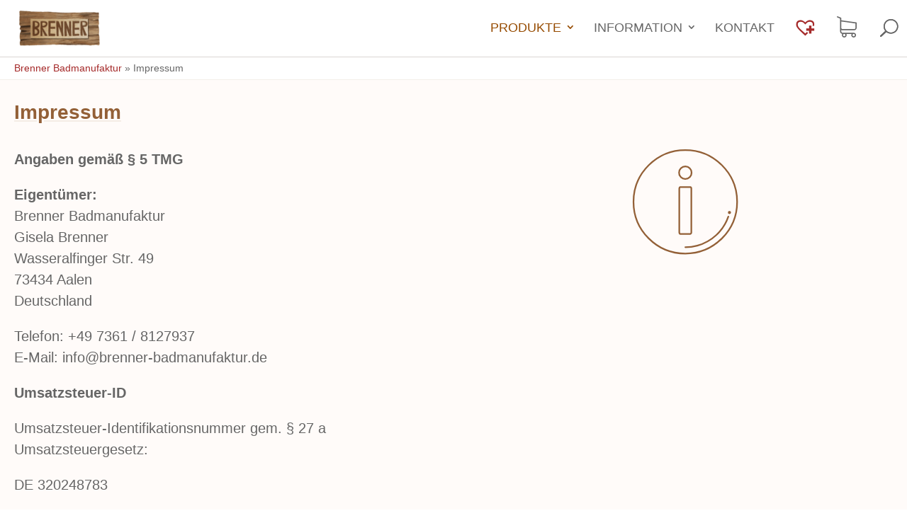

--- FILE ---
content_type: text/css
request_url: https://brenner-badmanufaktur.de/wp-content/themes/Divi-Child/style.css?ver=4.27.5
body_size: 8409
content:
/*
 Theme Name:     Divi Child
 Theme URI:      https://www.elegantthemes.com/gallery/divi/
 Description:    Divi Child Theme
 Author:         Elegant Themes
 Author URI:     https://www.elegantthemes.com
 Template:       Divi
 Version:        1.0.0
*/

/* =Theme customization starts here
------------------------------------------------------- */

.entry-summary .et_pb_db_price p.price span bdi{
	font-size: 26px !important;
}

.entry-summary .et_pb_db_price p.price span bdi span{
	font-size: 26px !important;
}

.entry-summary .et_pb_db_price p.price span.bc-price-after{
	font-size: 26px !important;
}

/*ALLGEMEIN*/

h1, h2, h3, h4, p, a, li{
	line-height: 1.5;
}

h1{
	font-size: 28px;
	font-weight: 700;
	color: #936037 !important;
}

h2{
	font-size: 22px;
	font-weight: 700;
	color: #936037 !important;
}

h3{
	font-size: 20px;
	font-weight: 700;
	color: #936037 !important;
}

p{
	font-size: 20px;
	font-weight: normal !important;
}

li{
	font-weight: normal !important;
}

.magnify{
	opacity: 1 !important;
}

#BorlabsCookieBox ._brlbs-refuse-btn a{
	font-size: 17.5px !important;	
}

a{
	font-weight: normal !important;
}

.et_pb_db_images .slick-next::before{
	color: #a52a2a !important;	
}

.et_pb_db_images .slick-prev::before{
	color: #a52a2a !important;		
}

.bodycommerce-minicart-container > .total-cart-tax{
	display: none !important;
}

.bc-added-modal-container > .total-cart-tax{
	display: none !important;
}

.padding-top-medium{
	padding-top: 75px !important;
}

.padding-0 h1{
	padding: 0px !important;
}
.grey-txt{
	font-size: 20px;
}
.subtext h2{
	opacity: 0.7 !important;
	text-transform: unset !important;
}

.margin-0{
	margin: 0px !important;
}

.woocommerce-form-register .checkbox-reg_data_privacy{
	font-size: 12px !important;
}

.woocommerce-form-login buttom{
	margin-right: 25px !important;
	margin-bottom: 10px !important;
}

.woocommerce-form .et_pb_contact p input[type="checkbox"]{
	margin-right: 5px !important;
}

.engine-container{
	padding: 0px !important;
}

.woocommerce-noreviews{
	padding-bottom: 20px;
}

.woocommerce-bacs-bank-details{
	margin-top: 25px !important;	
}
.woocommerce-thankyou-order-details{
	margin: 0px !important;
	padding: 0px !important;
}
.comment-reply-title{
	font-size: 20px;
	line-height: 3 !important;
}

.et_mobile_menu{
	border-top: 3px solid #936037 !important;
}

.et_pb_menu .et_mobile_menu .menu-item-has-children > a.toggle-menu, #main-header .et_mobile_menu .menu-item-has-children > a.toggle-menu{
	color: brown;
}

.orderby > option:nth-child(2){
	display: none;
}
.orderby > option:nth-child(3){
	display: none;
}

#et_search_icon:hover{
	color: #a52a2a !important;
}

.padding-bottom-0{
	padding-bottom: 0px !important;
}

.padding-top-50{
	padding-top: 50px !important;
}
.showlogin{
	color: #666 !important;
}
.vbox-overlay{
	z-index: 9999999 !important;	
}

.et_pb_module_inner ul li{
	padding-bottom: 10px;
}

.nav li ul{
	border-top: 2px solid;
	top: 80px !important;
}

.product-name > .delivery-time-info{
	font-size: 12.6px !important;
}

.woocommerce-mini-cart__empty-message{
	font-weight: normal;
}

.einleitung-text-element ul{
	padding-left: 2em;
}

.einleitung-text-element li{
	font-size: 20px;
	padding-bottom: 10px;
}

#menu-item-2147480020{
	padding: 0px;
}

#menu-item-2147480020 a{
	padding: 0px !important;
}

.woocommerce-mini-cart-item .delivery-time-info{
	display: none;
}

span.wishlist_products_counter.top_wishlist-heart-plus:before{
	color: brown;
	font-size: 36px;
}

.cart-icon, body .column-cart .et_pb_module .cart-icon{
	padding: 15px 10px 5px 10px !important;
}

#et-top-navigation .et-cart-info{
	margin: -2px 0 0 10px !important;	
}

#et_search_icon:before{
	top: 4px !important;	
}

.container{
	width: 100%;
}

a{
	color: brown;
}

/*
a:hover{
	opacity: 0.7;
}
*/

.et_pb_section{
	padding: 0px 20px !important;
}

.et_pb_row{
	width: 100%;
}

#et_search_icon:before{
	font-size: 25px;
	top: -2px;
}

#top-menu > .menu-item:first-child > a{
    font-weight: bold;
	color: #964b00 !important;
}

#top-menu > li > a{
	padding-bottom: 28px !important;
}

.et_pb_row{
	width: 100% !important;
}

.span.wishlist_products_counter.top_wishlist-heart-plus:before{
	font-size: 35px !important;
	color: #666666 !important;
}

#filter-elemente .et-pb-icon{
	font-size: 20px !important;
	padding-left: 10px !important;
	padding-top: 8px !important;
}

#filter-elemente .et_pb_blurb_container{
	padding-left: 5px !important;
}

.kategorien-filter{
	max-width: 650px;
}

.irs--flat .irs-from, .irs--flat .irs-to, .irs--flat .irs-single{
	font-size: 14px !important;	
	color: #fff !important;
}

.irs-to{
	width: 60px !important;
	text-align: center !important;
}

#divi_filter_button{
    background: #fff;
    color: brown;
    border: 2px solid brown !important;
	border-width: 2px !important;
    border-radius: 10px !important;	
	text-transform: uppercase;
	font-size: 18px !important;
	padding: 5px 15px !important;
}

.divi-filter-item{
	margin-bottom: 20px !important;
}

.reset-filters{
    background: #fff;
    color: brown;
    border: 2px solid brown !important;
	border-width: 2px !important;
    border-radius: 10px !important;	
	text-transform: uppercase;
	font-size: 18px !important;	
	padding: 5px 15px !important;
}

.et_button_no_icon .et_pb_button{
	padding: 8px 15px !important;
}
.et_button_no_icon .et_pb_button:hover{
	padding: 8px 15px !important;
}


li.grid-col.product{
	height: auto !important;
}

.order-actions a{
	text-align: center;
    padding: 0.3em 1em!important;
    border: 2px solid #964b00;
    background-color: transparent;
    border-radius: 15px !important;
    color: #964b00 !important;
    text-transform: uppercase;
    font-size: 18px;	
	margin-right: 25px !important;
}

/*WOOCOMMERCE ALLGEMEIN*/

.bc-added-modal-container{
	border-radius: 15px !important;
}

.woocommerce-mini-cart__buttons > a:first-child{
	text-align: center;
	padding: 0.3em 1em !important;
	border: 2px solid #a52a2a;
	background-color: transparent;
	border-radius: 15px;		
	color: #a52a2a !important;
	text-transform: uppercase;
	font-size: 18px;
}

.woocommerce-mini-cart__buttons > a:first-child:hover{
	border: 2px solid #a52a2a;
	background-color: #fff !important;	
	color: #964b00 !important;
}

.woocommerce button.button, .woocommerce-page button.button{
	text-align: center;
	padding: 0.3em 1em !important;
	border: 2px solid #a52a2a;
	background-color: transparent;
	border-radius: 15px;		
	color: #a52a2a !important;
	text-transform: uppercase;
	font-size: 18px;	
}

.woocommerce button.button, .woocommerce-page button.button{
	border: 2px solid #a52a2a !important;
	background-color: #a52a2a !important;	
	color: #fff !important;
}
.woocommerce-page button.button:hover{
	border: 2px solid #a52a2a !important;
	background-color: #fff !important;	
	color: #a52a2a !important;
}

.woocommerce .quantity input.qty, .woocommerce-page .quantity input.qty{
	padding: 5px !important;
	font-size: 20px !important;
}

.woocommerce-mini-cart__buttons > .checkout{
	margin-bottom: 20px !important;
	text-align: center;
	padding: 10px 10px !important;
	border: 2px solid #a52a2a !important;
	background-color: #a52a2a !important;
	color: #ffffff !important;
	text-transform: uppercase;
	font-size: 18px !important;
	border-radius: 15px !important;	
}

.wc-gzd-cart-info{
	font-weight: normal !important;
}

.woocommerce-mini-cart__total{
	padding-bottom: 0px !important;
}

.checkout-button{
	margin-bottom: 20px !important;
	text-align: center;
	padding: 10px 10px !important;
	border: 2px solid #a52a2a !important;
	background-color: #a52a2a !important;
	color: #ffffff !important;
	text-transform: uppercase;
	font-size: 18px !important;
	border-radius: 15px !important;	
}

#page-container{
	padding-top: 80px !important;
}

.padding-bottom{
	padding-bottom: 0px !important;
}

.tinvwl-table-manage-list button{
	font-size: 16px !important;
}

.tinvwl-table-manage-list > tbody > tr > td > .out-of-stock{
	   background-color: #fff !important;
	color: #a52a2a !important;
	border: none !important;
	text-transform: unset !important;
	font-size: 16px !important;
	margin: 0px !important;
}
.tinvwl-table-manage-list > tbody > tr > .product-action > a{
	background: #fff !important;
    text-transform: uppercase;
    border-radius: 15px;
    color: #a52a2a !important;
    transition: all .5s ease-in-out;
    border: 2px solid #a52a2a !important;
}
.woocommerce-mini-cart-item .delivery-time-info{
	font-size: 12.6px !important;
	font-weight: bold;
}

.woocommerce-mini-cart-item .cart-link-span{
	font-size: 14px !important;
	font-weight: bold;
	color: #964b00;
	margin-bottom: 5px;
}

.close-modal:after{
	color: #a52a2a !important;
}

#bodycommerce_added_to_cart_popup.active{
	background-color: rgba(0, 0, 0, 0.50);	
}

#bodycommerce_added_to_cart_popup .button{
	background: #ffffff !important;
	color: #a52a2a !important;
	border: 2px solid #a52a2a !important;	
	margin-bottom: 10px !important;
}

#bodycommerce_added_to_cart_popup .checkout{
	background: #a52a2a !important;
	color: #ffffff !important;
	border: 2px solid #a52a2a !important;	
	margin-bottom: 10px !important;
}

.woocommerce-error{
	background: #ffffff !important;
	color: #666666 !important;
	border: 2px solid #964b00 !important;
	border-radius: 15px !important;	
}

.woocommerce-message{
	background: #ffffff !important;
	color: #666666 !important;
	border: 2px solid #964b00 !important;
	border-radius: 15px !important;
}

.woocommerce-message a{
	background: #a52a2a !important;
	color: #ffffff !important;
	border: 2px solid #a52a2a !important;
	border-radius: 15px !important;	
	text-transform: uppercase !important;
	padding: 10px 15px;
}

#add_payment_method table.cart img, .woocommerce-cart table.cart img, .woocommerce-checkout table.cart img{
	width: 80% !important;
}

.woocommerce ul.products li.product .price, .woocommerce-page ul.products li.product .price, .woocommerce ul.products li.product .price del, .woocommerce-page ul.products li.product .price del{
	font-size: 22px !important;
}


.woocommerce-cart-form th.product-remove{
	width: 5% !important;
}
.woocommerce-cart-form th.product-quanitity{
	width: 15% !important;
}
.woocommerce-cart-form th.product-price{
	width: 15% !important;
}

.woocommerce-checkout .shop_table{
	background-color: #fff !important;
}

#add_payment_method #payment, .woocommerce-cart #payment, .woocommerce-checkout #payment{
	background: #fff !important;
}

.woocommerce-checkout-review-order-table > tbody > tr > td > a.button{
    border: 2px solid #a52a2a !important;
    background-color: #a52a2a !important;
    color: #fff !important;	   
	font-size: 14px !important;
	border-radius: 15px !important;
	text-transform: uppercase !important;
}

.wc-gzd-product-name-right > .delivery-time-info{
	font-size: .9em;
}

.woocommerce-gzdp-checkout-verify-data address{
	font-size: 20px !important;
	line-height: 1.5;
}

.woocommerce-gzdp-checkout-verify-data h4{
	color: #936037 !important;
	font-size: 20px !important;
	font-weight: bold !important;
	line-height: 1.5;	
}

.tinv-wishlist > form > table > tfoot{
	display: none !important;
}

.tinv-wishlist .tinv-modal .tinv-modal-inner{
	border-radius: 15px !important;
}

.et_pb_button{
	border-radius: 15px !important;	
}

.return-to-shop a{
	background: #a52a2a !important;
	color: #ffffff !important;
	border: 2px solid #a52a2a !important;
	border-radius: 15px !important;		
	text-transform: uppercase !important;
}

.woocommerce-info{
	background: #ffffff !important;
	color: #666666 !important;
	border: 2px solid #964b00 !important;
	border-radius: 15px !important;	
}

/*ALLGEMEIN ENDE*/


/*NAVIGATION*/
#main-header{
	padding: 0px 20px;	
	height: 80px !important;
	z-index: 9 !important;
}

#main-header > div{
	height: 80px !important;
}


.et_header_style_left #et-top-navigation, .et_header_style_split #et-top-navigation{
	padding: 20px 0px 0px 0px !important;
}

/*
.et_header_style_left #et-top-navigation nav>ul>li>a, .et_header_style_split #et-top-navigation nav>ul>li>a{
	padding-bottom: 0px !important;
}*/

/*MEGA MENU*/

.mega-menu > ul{
	padding: 0px !important;
}

#top-menu li.mega-menu > ul > li{
	padding: 10px !important;	
}

#top-menu li.mega-menu > ul > li > a{
	width: 100%;
}

#top-menu li.mega-menu>ul{
	border-bottom-left-radius: 15px;
	border-bottom-right-radius: 15px;
	padding-bottom: 10px !important;
}

#top-menu li.mega-menu>ul>li{
	width: 25%;	
}

.mega-link-small{
	padding: 10px !important;
}

.mega-link-small:hover{
	opacity: 1 !important;
}

.mega-link-small a{
	padding: 0px !important;
	border: 2px solid rgba(147, 96, 55, 0.1) !important;
	transition: all .5s ease-in-out;
	border-radius: 15px;
}

.mega-link-small a:hover{
	border: 2px solid #a52a2a !important;
	opacity: 1 !important;
}

.mega-link-small.current-menu-item > a{
	border: 2px solid #936037 !important;
}

.mega-link-small-sub a{
	text-transform: unset !important;
	padding-left: 20px;
}

.image-nav-container{
	width: 100%;
	margin-top: 10px;
}

.image-nav-container > img {
    max-width: 100px !important;
	min-height: 170px;
    margin-right: 5px;
    margin-bottom: 5px;
}

.text-nav-container {
    width: 100%;
    padding: 0px 10px 10px 10px;
}

.text-nav-container p{
	text-transform: none !important;
	font-weight: normal;
	padding-bottom: 5px;
	font-size: 16px;
	color: #666666 !important;
}

.text-nav-container p strong{
	font-size: 18px;
	color: #964b00 !important;
}

.text-nav-container p:hover{
	opacity: 1 !important;
	color: brown !important;
}



.image-nav-container-2{
	width: 100%;
	margin-top: 10px;
}

.image-nav-container-2 > img {
    max-width: 100px !important;
	min-height: 100px;
    margin-right: 5px;
    margin-bottom: 5px;
}



.nav-button{
	width: 100%;
	margin-top: 10px;
}

.nav-button > p{
	max-width: 175px;
	margin: 0 auto;
	font-size: 14px;
	font-weight: normal;
	padding: 5px 5px !important;
	border: 2px solid #a52a2a !important;
	border-radius: 15px;
	text-align: center !important;
	color: #a52a2a !important;
	background: #fff !important;
	text-transform: uppercase;
}

.nav-button > p:hover{
	color: #fff !important;
	background: #a52a2a !important;
}

.border-navl{
	border-bottom: 1px solid rgba(0,0,0,0.03);
	padding: 0px 20px;
}

.mega-link-small-sub a{
	padding-top: 10px !important;
	text-align: left !important;
}

.mega-link-small-sub a:hover{
	opacity: 1 !important;
	color: brown !important;
	background-color: #ffffff !important;
}


.mega-link-small-sub a:before{
	content:'\276F';
	color: brown;
	padding-right: 5px;
}


.sub-menu li{
	padding: 0px 20px;
}

.sub-menu li a{
	text-align: center;
}

/*MEGA MENU ENDE*/

/*BREADCRUMB*/

.breadcrumb-container{
	background-color: #fff !important;
	padding: 5px 20px !important;
	border-top: 1px solid rgba(147, 96, 55, 0.1);
	border-bottom: 1px solid rgba(147, 96, 55, 0.1);
	clear: both !important;
}

.breadcrumb-spalte{
	margin: 0 auto !important;
	padding: 0px !important;
}

.breadcrumb{
}

.breadcrumb a{
	color: #a52a2a;
}

.breadcrumb a:hover{
	opacity: 0.8;
}

.breadcrumb p{
	color: #666666;
	font-size: 14px;
}

/*BREADCRUMB ENDE*/

/*NAVIGATION ENDE*/


.white{
	background-color: #ffffff !important;
}

/*KOPFBEREICH*/

.kopfbereich-container{
	padding: 0px !important;
}

.kopfbereich-zeile{
	padding: 15% 0 10% 0;
}

.kopfbereich-zeile .et_pb_header_content_wrapper{
	background-color: rgba(71,71,71,0.4);
	padding: 20px;
    border-radius: 15px;
}

.kopfbereich-zeile > div > div > div{
	text-align: center !important;
}

.kopfbereich-zeile > div > div > div > div{
	max-width: 650px;
	margin: 0 auto;
	margin-bottom: 0px;
}

.kopfbereich-zeile p{
	text-transform: uppercase;
	font-size: 35px;
	font-weight: bold;
	text-align: center;
}

.kopfbereich-zeile p strong{
	color: #fff !important;
}

.kopfbereich-zeile .et_pb_button_two{
	text-transform: uppercase;
	background: #a52a2a !important;
	color: #fff;
	border: 2px solid #a52a2a !important;
	border-radius: 15px;
}

.kopfbereich-zeile .et_pb_button_two:hover{
	text-transform: uppercase;
	background: #fff !important;
	color: #a52a2a !important;
	border: 2px solid #a52a2a !important;
	border-radius: 15px;
	opacity: 1 !important;
}

/*KOPFBEREICH ENDE*/


/*LAYOUT*/

.icon-element{
	padding-top: 40px;
	max-width: 75px !important;
	margin: 0px auto !important;
}

.icon-element-head{
	padding-top: 0px;
	max-width: 100px !important;
	margin: 0px auto !important;
}

.einfache-einleitung-container{
	background-color: #fffbf9;
	margin-bottom: 10px !important;
}

.einfache-einleitung-zeile{
	padding: 0px !important;
}

.filter-param-item{
	border: 2px solid brown;
	border-radius: 10px;	
	color: brown;
}

.filter-param-item .remove-filter::after{
	font-weight: bold;
	color: brown;
}

.einfache-einleitung-zeile-sub{
	padding: 20px 0px 0px 0px !important;
}

.einfache-einleitung-element{
	max-width: 600px !important;
	padding-top: 20px;
	padding-bottom: 25px;
	margin: 0 auto;
	margin-bottom: 0px !important;
	text-align: center !important;
}

.einfache-einleitung-element h1{
	text-transform: uppercase;
}

.einfache-einleitung-element h2{
	text-transform: uppercase;
}

.einfache-einleitung-element h3{
	color: brown !important;
	text-transform: uppercase;
}

.einfache-einleitung-element-sub{
	padding-top: 0px;
	padding-bottom: 0px !important;
	text-align: left !important;
}

.einfache-einleitung-element-sub h1{
	text-transform: uppercase;
}

.einfache-einleitung-element-sub h2{
	text-transform: uppercase;
}

.einfache-einleitung-element-sub h3{
	color: brown !important;
	text-transform: uppercase;
}

.einfache-einleitung-head{
	max-width: 600px !important;
	padding-top: 20px;
	padding-bottom: 0px !important;
	margin: 0 auto;
	margin-bottom: 25px !important;
	text-align: center !important;
}

.einfache-einleitung-head h1{
	text-transform: uppercase;
}

.einfache-einleitung-head h2{
	text-transform: uppercase;
}

.einfache-einleitung-head h3{
	text-transform: uppercase;
	font-size: 28px;
}

.kategorien-button-container{
	padding: 0px !important;
}

.kategorien-button{
	margin-bottom: 20px !important;
}

.kategorien-button a{
	display: inline-block;
	width: 100%;
	padding: 5px 10px;
	border: 1px solid brown;
	color: brown !important;
	text-transform: uppercase;
	text-align: center;
	font-size: 16px;
}

.einleitung-container{
	background-color: #fffbf9;
	padding: 0px 20px !important;
}

.einleitung-container > div > div{
	padding: 0px !important;
}

.einleitung-spalte{
	padding: 0px !important;
	padding-bottom: 50px !important;
}

.einleitung-ueberschrift-element{
	padding-top: 0px;
	padding-bottom: 0px !important;
	margin-bottom: 5px !important;
}

.einleitung-ueberschrift-element h1{
	padding-bottom: 0px !important;
	text-underline-offset: 10px;
    text-decoration-color: rgba(147, 96, 55, 0.1);
    text-decoration-line: underline;
}

.einleitung-ueberschrift-element h2{
	padding-bottom: 0px !important;
	text-underline-offset: 10px;
    text-decoration-color: rgba(147, 96, 55, 0.1);
    text-decoration-line: underline;
}

.einleitung-bild-element span{
	width: 100%;
}

.einleitung-bild-element img{
	width: 100%;
	border-radius: 15px;
}

.einleitung-bild-element-icon{
	margin-top: 25px;
	margin-bottom: 25px !important;
	text-align: center !important;
}

.einleitung-bild-element-icon img{
	max-width: 150px;
}

.einleitung-bild-element-icon-left{
	margin-top: 25px;
}

.einleitung-bild-element-icon-left img{
	max-width: 150px;
}

.einleitung-button{
	border: 2px solid brown;
	border-radius: 15px;
	background: #fff;
	color: brown;
}

.einleitung-button:hover{
	border: 2px solid brown !important;
	border-radius: 15px !important;
	background: brown !important;
	color: #fff !important;
}

.einleitung-text-element{
	margin-bottom: 0px !important;
	max-width: 650px;
}

.banner-container{
	border-top: 1px solid rgba(147, 96, 55, 0.1) !important;
	border-bottom: 1px solid rgba(147, 96, 55, 0.1) !important;
	background: #ffffff !important;
}

.banner > div > div > div{
	text-align: center !important;
	color: #964b00 !important;
}

.banner h2{
	color: #964b00 !important;
}

.banner a{
	background: #a52a2a !important;
	text-transform: uppercase;
	border-radius: 15px;
	color: #fff !important;
	transition: all .5s ease-in-out;
	border: 2px solid #a52a2a !important;
}

.banner a:hover{
	background: #ffffff !important;
	color: #a52a2a !important;
	border: 2px solid #a52a2a !important;
}
/*LAYOUT ENDE*/


/*SHOP*/

.filter-popup{
	margin-bottom: 10px !important;
}

.filter-popup:hover{
	cursor: pointer;
}

.filter-popup > div{
	max-width: 150px;
	margin: unset !important;
	background: #fff;
	color: brown;
	border: 2px solid brown;
	border-radius: 10px;
}

.filter-popup p{
	font-size: 16px;
	padding: 5px !important;
}

.filter-popup-auswahl{
	display: none; /* shows the overlay */
	transition: all .5s ease-in-out !important;
}

.filter-popup-auswahl.show{
	  display: block; /* shows the overlay */
}

.kategorien-filter-container{
	padding: 0px 20px !important;
}

.kategorien-filter-container > div{
	padding: 0px !important;
}

.kategorien-filter-zeile{
	padding: 0px !important;
}

.kategorien-filter{
	border: 2px solid #964b00;
	padding: 10px;
	z-index: 999999 !important;
	border-radius: 10px;
	margin-bottom: 25px !important;
}

.kategorien-filter input{
	border: 1px solid #964b00;
	border-width: 1px !important;
	border-radius: 5px !important;
}

.kategorien-filter > div > div > form > div > div{
	margin: 0px !important;
}

.kategorien-filter span{
	font-size: 16px;
	padding-bottom: 10px;
}

.kategorien-filter input{
	padding: 5px !important;
}

.kategorien-filter p{
	margin: 0px !important;
}

.kategorien-filter select{
	background: #ffffff !important;
}

.kategorien-filter select{
	border: 1px solid #964b00;
}

.woocommerce-ordering select{
	background: #ffffff !important;
}

.divi-filter-loop-container>:not(.no-results-layout), .filtered-posts>:not(.no-results-layout){
	grid-gap: 48px !important;
}

.dmach-loadmore{
	text-align: center;
	text-transform: uppercase;
	margin-top: 25px;
	margin-bottom: 50px;
	background: #a52a2a !important;
	border-radius: 15px !important;
	border: 2px solid #a52a2a !important;
	transition: all .5s ease-in-out;
	color: #fff;
}

.dmach-loadmore:hover{
	text-align: center;
	text-transform: uppercase;
	margin-top: 25px;
	margin-bottom: 50px;
	border-radius: 15px;
	background: #fff !important;
	color: #a52a2a;
	border: 2px solid #a52a2a !important;
	cursor: pointer;
}

.woocommerce-Price-amount{
	font-weight: bold;
    color: #964b00;
}

.bc-price-after{
    font-size: 22px;
    font-weight: bold;
    color: #964b00;
}

.produkt-vorschau-container{
	height: auto !important;
	background-color: #ffffff !important;
	padding: 0px !important;	
	box-shadow: rgba(0, 0, 0, 0.24) 0px 3px 8px;
	border-radius: 15px !important;
}

.produkt-vorschau-zeile{
	width: 100% !important;
	margin-left: 20px !important;
	margin-right: 20px !important;
	padding-top: 0px !important;
	padding-bottom: 0px !important;
	margin: 0px !important;
}

.produkt-vorschau-details{
	margin-left: 20px !important;
	margin-right: 20px !important;
}

.produkt-vorschau-titel{
	margin-bottom: 0px !important;
	padding: 0px 20px;
}

.produkt-vorschau-titel h3{
	font-size: 18px !important;
	font-weight: bold;
	color: #964b00;
	padding-bottom: 2px;
    text-align: center !important;
}

.produkt-vorschau-titel h3 > a{
	font-weight: bold !important;
}

.produkt-vorschau-titel h4{
	color: #a52a2a;
    font-size: 18px;
    font-weight: bold;
    text-align: center !important;
	padding-bottom: 2px;
}

.entry-summary .entry-title{
	padding-bottom: 5px !important;	
}

.produkt-vorschau-thumb img{
	width: 100% !important;
	border-top-left-radius: 15px !important;
	border-top-right-radius: 15px !important;
}

.produkt-vorschau-attribute{
	text-align: center;
	margin-bottom: 20px !important;
}

.produkt-vorschau-merkliste a{
	margin-top: 0px !important;
}

.produkt-vorschau-merkliste a{
	margin-bottom: 5px !important;
}

.produkt-vorschau-merkliste .tinvwl-shortcode-add-to-cart{
	text-align: center;
}

.produkt-vorschau-rating{
	margin-bottom: 15px !important;
}

.star-rating > span:before{
	color: gold !important;
}

.rating:before{
	color: gold !important;
}

.produkt-vorschau-preis{
	position: relative;
    text-align: center;
	margin-bottom: 0px !important;
}

.produkt-vorschau-preis bdi{
	font-size: 22px;
	font-weight: bold;
	color: #964b00;
}

.produkt-vorschau-meta{
    text-align: center;
}

.produkt-vorschau-meta p{
	margin-top: 0px !important;
}

.produkt-vorschau-meta span{
	font-size: 14px !important;
}

.produkt-vorschau-meta > div > div{
	margin: 0px 0px 15px 0px !important;
	padding: 0px;
}

.produkt-vorschau-details{
	text-align: center;
	padding: 0.3em 1em !important;
	border: 2px solid #a52a2a;
	background-color: transparent;
	border-radius: 15px;
}

.produkt-vorschau-details a{
	color: #a52a2a !important;
	text-transform: uppercase;
	font-size: 18px;
}

.produkt-vorschau-warenkorb{
	margin-left: 20px !important;
	margin-right: 20px !important;
}

.out-of-stock{
	margin-bottom: 20px !important;
	text-align: center;
	padding: 10px 10px !important;
	border: 2px solid #a52a2a !important;
	background-color: #a52a2a !important;
	color: #ffffff !important;
	text-transform: uppercase;
	font-size: 18px !important;
	border-radius: 15px !important;		
}

.produkt-vorschau-warenkorb a{
	margin-bottom: 20px !important;
	text-align: center;
	padding: 10px 10px !important;
	border: 2px solid #a52a2a !important;
	background-color: #a52a2a !important;
	color: #ffffff !important;
	text-transform: uppercase;
	font-size: 18px !important;
	border-radius: 15px !important;	
}

.produkt-vorschau-warenkorb a:hover{
	border: 2px solid #a52a2a !important;
	background-color: #ffffff !important;
	color: #a52a2a !important;
}

.masse{
	text-align: center;
}

.masse .attribute_name::first-letter{
	font-weight: bold !important;
}

.vorrat{
	margin-bottom: 0px !important;
}

.lieferzeit{
	text-align: center;
}

.woocommerce button.button, .woocommerce-page button.button{
	border-radius: 15px !important;	
}

.ftinvwl{
	line-height: 1.3 !important;
}

.entry-content thead th, .entry-content tr th{
	padding: 9px 5px !important;
}

.stock_status_cont{
	text-align: center;
}

.stock_status_cont > .stock{
	color: #228B22;
}

.in-stock{
	font-size: 14px;
}

.entry-content tr td{
	padding: 5px !important;
}

/*KARUSSELL*/
.karussell-loop-spalte{
	margin: 0px !important;
	width: 100% !important;
}

.karussell-spalte{
	padding: 0px !important;
}

.karussell-container{
	padding-bottom: 86px !important;
    padding-top: 50px !important;	
}

.slick-next::before, .slick-prev::before{
	text-shadow: none !important;
}

/*KARUSSELL ENDE*/

/*PRODUKT DETAIL*/

.produkt-detail-container{
	padding: 0px 20px !important;
}

.produkt-detail-zeile-header{
	margin: 0 auto !important;
	padding-bottom: 0px !important;
}

.produkt-detail-zeile{
	margin: 0 auto !important;
	padding-top: 0px !important;
}

.produkt-detail-zeile > .produkt-info{
	margin-right: 0% !important;
}

.produkt-detail-zeile > div{
	float: left;	
}

.produkt-detail-meta{
	margin-bottom: 5px !important;
}

.product p.wc-gzd-additional-info{
	font-size: 14px;	
}

.produkt-detail-meta .term-item{
	margin: 0px !important;
}

.produkt-detail-meta .product_meta{
	margin-top: 0px !important;
}

.tinv-wishlist .product-action{
	width: 250px;
}

.fragen{
	font-size: 18px;
}

.fragen:hover{
    padding: 10px 10px !important;
    border: 2px solid #a52a2a !important;
    background-color: #a52a2a !important;
    color: #ffffff !important;
    font-size: 18px !important;
    border-radius: 15px !important;
	opacity: 1 !important;
}

.produkt-detail-titel{
	margin-bottom: 10px !important;	
	text-align: center;
	padding-bottom: 0px !important;
    text-underline-offset: 10px;
    text-decoration-color: rgba(147, 96, 55, 0.1);
    text-decoration-line: underline;
}

.produkt-detail-titel h1{
	font-size: 40px !important;
}

.produkt-detail-galerie > div > div > div > .slick-list{
	margin-top: 0px !important;
}

.produkt-detail-galerie > div > div > div{
	margin-bottom: 0px !important;
}

.produkt-info{
	padding: 10px;
}

.produkt.detail-zeile > .produkt-info{
	margin-right: 0 !important;
}	
	
.wpcf7-date{
	background-color: #fff !important;	
}

.produkt-detail-rating{
	margin-bottom: 25px !important;	
}

.produkt-detail-preis{
	margin-bottom: 0px !important;	
}

.produkt-detail-preis p{
	font-weight: bold;
	color: brown !important;
}

.produkt-detail-warenkorb{
	margin-bottom: 0px !important;
}
.woocommerce ul.cart_list li img, .woocommerce ul.product_list_widget li img{
	width: 25% !important;
}
.woocommerce-mini-cart-item .quantity{
	padding: 0px !important;
}
.woocommerce-mini-cart-item .wc-gzd-cart-info{
	padding: 0px !important;
}

#bodycommerce_added_to_cart_popup ul.cart_list li img{
	margin-bottom: 25px !important;
	width: 150px !important;
	max-width: 100% !important;
}

.produkt-detail-warenkorb .cart{
	margin-bottom: 0px !important;
}

.produkt-detail-warenkorb .stock{
	font-size: 18px !important;
	text-transform: uppercase;
}

.produkt-detail-warenkorb > div > form > .quantity > input.qty{
	background-color: #fff !important;
	color: brown !important;
	border: 2px solid brown !important;
}

.produkt-detail-warenkorb button{
    margin-bottom: 20px !important;
    text-align: center;
    padding: 10px 10px !important;
    border: 2px solid #964b00 !important;
    background-color: #964b00 !important;
    color: #ffffff !important;
    text-transform: uppercase;
    font-size: 18px !important;
    border-radius: 15px!important;
}

.produkt-detail-warenkorb button:hover{
	background: #ffffff !important;
	color: #964b00 !important;
	border: 2px solid #964b00 !important;
	text-transform: uppercase !important;
}

.produkt-detail-warenkorb .tinv-wraper{
	width: 100%;
}

.produkt-detail-beschreibung{
	max-width: 650px;
}

.produkt-detail-beschreibung > div > ul{
	font-size: 20px !important;
	padding-left: 1em !important;
}

.produkt-detail-beschreibung strong{
	color: #936037 !important;
}

.produkt-detail-ratingtool{
    max-width: 650px;
    border: 2px solid;
    border-radius: 5px;
    padding: 20px;
}

.produkt-detail-ratingtool h2.woocommerce-Reviews-title{
	font-size: 22px !important;
}

.produkt-detail-ratingtool input#submit{
    margin-bottom: 20px !important;
    text-align: center;
    padding: 10px 10px !important;
    border: 2px solid #a52a2a !important;
    background-color: #a52a2a !important;
    color: #ffffff !important;
    text-transform: uppercase;
    font-size: 18px !important;
    border-radius: 15px!important;
}

.produkt-detail-ratingtool input#submit:hover{
	background: #ffffff !important;
	color: #a52a2a !important;
	border: 2px solid #a52a2a !important;
	text-transform: uppercase !important;
}

/*PRODUKT DETAIL ENDE*/


/*MINI CART*/

.bodycommerce-minicart-container{
	padding: 10px !important;
}

.bodycommerce-minicart-container .delivery-time-info{
	font-size: 14px;
}

.bodycommerce-minicart-container .wc-gzd-cart-info{
	padding-left: 0px !important;	
}

.bodycommerce-minicart-container .quantity{
	padding-left: 0px !important;	
}

/* MINI CART ENDE*/

/*SHOP ENDE*/


/*ELEMENTE*/

/* CSS for overlay */
.popup-overlay {
	background: #fff;
    position: fixed; /* fixed it */
    top: 0; /* moves it to the top */
    width: 100%; /* makes it fullwidth */
	height: 100vh; /* makes it full height of the screen */
    z-index: -1; /* moves the section behind all the rest so it is not shown */
    justify-content: center; /* centers the row in the middle */
    align-items: center;  /* centers the row in the middle */
	  opacity: 0; /* hides the overlay */
	  overflow: hidden;
	  transition: opacity 0.4s ease-in-out; /* fades it in */
	  -moz-transition: opacity 0.4s ease-in-out;
	  -webkit-transition: opacity 0.4s ease-in-out;
}

/* CSS for overlay when shown */
.popup-overlay.show {
	  display: flex; /* flex as this allows us to center the row */
	  opacity: 1; /* shows the overlay */
    z-index: 9999999; /* moves the overlay on top of all the other sections */
}

/* CSS X icon above the content */
.popup-overlay>.et_pb_row:after {
    display: block;
	height: 40px;
	width: 40px;
    content: "\4d"; /* Elegant themes icon code */
    font-family: ETmodules;
    position: absolute; /* makes the icon absolute to the parent */
    top: 25px; /* moves to top */
    right: 0%; /* moves to right */
    font-size: 40px;
    visibility: visible;
    color: #000000;
	z-index: 99999999;
	cursor: pointer; /* changes the cursor to be a pointer */
}

.popup-content{
	max-width: 450px;
	padding: 20px !important;
	border-radius: 15px;
	overflow: auto !important;
	height: 100vh !important;
}

.woocommerce-mini-cart-item .wc-gzd-cart-info{
	padding-left: 10%;
}

.woocommerce-mini-cart-item .quantity{
	padding-left: 10%;	
}

.bc-added-buttons a{
	text-transform: uppercase;
	margin-right: 0px !important;
	margin-bottom: 25px !important;
}

.kategorien-uebersicht-container{
	padding-bottom: 86px !important;
	padding-top: 50px !important;
}

.kategorien-uebersicht-zeile{
	padding-bottom: 0px !important;
}

.kategorien-uebersicht-spalte{
	box-shadow: rgba(100, 100, 111, 0.2) 0px 7px 29px 0px;
	border-top-left-radius: 10px;
	border-top-right-radius: 10px;
	border-bottom-left-radius: 15px;
	border-bottom-right-radius: 15px;
}

.kategorien-uebersicht-ueberschrift{
	text-align: center !important;
}

.kategorien-uebersicht-ueberschrift h2{
	font-size: 26px;
	text-transform: uppercase;
}

.kategorien-uebersicht-element-pic{
	margin-bottom: 0px !important;
	font-size: 0px;
	overflow: hidden;
	border-top-left-radius: 15px !important;
	border-top-right-radius: 15px !important;
}

.kategorien-uebersicht-element-pic img{
	transition: .5s all ease-in-out;
	font-size: 0px !important;
	border-top-left-radius: 15px !important;
	border-top-right-radius: 15px !important;
}

.kategorien-uebersicht-element-pic img:hover{
	transform: scale(1.1) rotate(2deg);
	border-top-left-radius: 15px !important;
	border-top-right-radius: 15px !important;
}


.kategorien-uebersicht-element-pic-2{
	margin-bottom: 0px !important;
	font-size: 0px;
	overflow: hidden;
	border-top-left-radius: 15px !important;
	border-top-right-radius: 15px !important;
}

.kategorien-uebersicht-element-pic-2 img{
	transition: .5s all ease-in-out;
	font-size: 0px !important;
	border-top-left-radius: 15px !important;
	border-top-right-radius: 15px !important;
	padding: 50px;
}

.kategorien-uebersicht-element-pic-2 img:hover{
	transform: scale(1.1) rotate(2deg);
	border-top-left-radius: 15px !important;
	border-top-right-radius: 15px !important;
}

.kategorien-uebersicht-element-text{
	margin-bottom: 0px !important;
	text-transform: uppercase;
	background: #a52a2a !important;	
	border: 1px solid #a52a2a;
	padding: 0px;
	border-bottom-left-radius: 15px;
	border-bottom-right-radius: 15px;
}

.kategorien-uebersicht-element-text h3{
	padding: 10px 0px;
	text-align: center;
	font-weight: normal !important;
	color: white !important;
	font-size: 18px !important;
	transition: all .5s ease-in-out;
}

.kategorien-uebersicht-element-text h3:hover{
	transform: scale(1.05);
}

.map-container{
	background-color: #fffbf9 !important;
}

.map-container > div > div{
	max-width: 1240px;
	margin: 0 auto !important; 
}

.map-container iframe{
	border-radius: 15px;
	box-shadow: rgb(100 100 111 / 20%) 0px 7px 29px 0px;
	margin-bottom: 50px;
}

.galerie-spalte{
	padding-top: 0px !important;
}

.galerie a{
	font-size: 0px;
}

.zitat-container{
	padding: 0px !important;
	background-color: #fffbf9 !important;
}

.zitat-container-blank{
	padding: 0px !important;
	background-color: #ffffff;
}

.zitat-zeile{
    max-width: 750px !important;
    margin: 0px auto;
	padding: 50px 0px !important;
}

.zitat{
	padding: 0px 20px !important;
	margin: 20px 0px 20px 0px !important;
}

.zitat:before{
	left: -5%;
	font-size: 40px;
	color: #936037 !important;
	background: #ffffff !important;
}

.zitat > div > div > div > p{
	font-size: 30px;
	text-align: center;
	color: #936037 !important;
	padding-bottom: 0px !important;
}

.zitat .et_pb_testimonial_author{
	text-align: right;
	font-size: 20px;
	color: #936037 !important;
}

.zitat .et_pb_testimonial_meta{	
	text-align: right;
	font-size: 20px;
	color: #936037 !important;
}

.bewertungen-container{
	padding-top: 0px !important;
	background: #ffffff !important;
	padding-bottom: 50px !important;
}

.bewertungen-zeile{
	padding: 0px !important;
}

.bewertungen-zeile-text{
	max-width: 750px !important;
	margin: 0 auto;
	padding: 10px 0px 20px 0px !important;
}

.text-bewertung-links p{
	margin-top: 20px;
	text-align: right;
	text-transform: uppercase;
}

.bewertung-zaehler span{
	color: #784a27 !important;
}

.text-bewertung-rechts p{
	margin-top: 20px;
	text-align: left;
	text-transform: uppercase;
}


.besonderheiten-container{
	padding-top: 50px !important;
    background-color: #fffbf9 !important;
    padding-bottom: 50px !important;
}

.besonderheiten-element h3{
	text-align: center;
}

.besonderheiten-element img{
	height: 75px;
	width: auto;
}

.besonderheiten-element p{
	text-align: center;
}

.newsletter-container{
	padding: 0px 20px !important;
	background-color: #fffbf9 !important
}

.newsletter-zeile{
	padding: 0px !important;
}

.newsletter{
	padding: 25px 0px !important;
	text-align: center !important;
}

.newsletter h3{
	text-align: center;
	margin-bottom: 0px;
	text-transform: uppercase;
}

.newsletter span{
	text-align: center;
	font-size: 18px;
	margin-bottom: 20px;
	color: #666666;
}

.newsletter form{
	text-align: center;
}

.newsletter p{
	padding: 0px 0px 10px 0px;
}

.newsletter span > input{
	width: 100%;
	max-width: 450px !important;
	padding: 10px 15px !important;
	font-size: 18px !important;
	border-radius: 10px !important;
	margin-right: 5px !important;
    border: 1px solid #964b00 !important;
}

.newsletter .wpcf7-submit{
    text-align: center;
    padding: 10px 10px !important;
    border: 2px solid #a52a2a !important;
    background-color: #a52a2a !important;
    color: #ffffff !important;
    text-transform: uppercase;
    font-size: 18px !important;
    border-radius: 15px !important;
}

.newsletter .wpcf7-list-item{
	margin: 0px;
}

.wpcf7-spinner{
	display: none;
}

.newsletter .wpcf7-list-item-label{
	text-align: left;
	font-size: 14px;
}

.wpcf7-submit:hover{
	cursor: pointer;
}

/*FORMULAR*/

.woocommerce-billing-fields p{
	padding-bottom: 10px !important;
}

.woocommerce-billing-fields label{
	font-size: 16px !important;
	font-weight: bold !important;
}

.woocommerce-billing-fields textarea{
	border-radius: 10px !important;
	padding: 5px 10px !important;
	font-size: 16px !important;
}

.woocommerce-billing-fields input{
	border-radius: 10px !important;
	padding: 5px 10px !important;
	font-size: 16px !important;
}

.woocommerce-shipping-fields p{
	padding-bottom: 10px !important;
}

.woocommerce-shipping-fields label{
	font-size: 16px !important;
	font-weight: bold !important;
}

.woocommerce-shipping-fields textarea{
	border-radius: 10px !important;
	padding: 5px 10px !important;
	font-size: 16px !important;
}

.woocommerce-shipping-fields input{
	border-radius: 10px !important;
	padding: 5px 10px !important;
	font-size: 16px !important;
}

.woocommerce-additional-fields textarea{
	border-radius: 10px !important;
	padding: 5px 10px !important;
	font-size: 16px !important;	
}

.wpcf7-response-output{
	border-radius: 10px;
	padding: 10px;
}

.formular p{
	width: 100%;
	padding-bottom: 10px;
}

.formular label{
	width: 100%;
	font-size: 16px;
	font-weight: bold;
}

.formular textarea{
	width: 100%;
	border-radius: 10px;
	padding: 5px 10px;
	font-size: 16px;
}

.formular input{
	border-radius: 10px;
	padding: 5px 10px;
	font-size: 16px;
}

.formular > div > div > form > p > span > input{
	width: 100%;	
}

.formular input.wpcf7-submit{
	border-radius: 10px;
	padding: 10px 15px;
	font-size: 18px;
	border: none;
	background: brown;
	color: #fff;
	text-transform: uppercase;
}


.formular label.hinweis{
	font-size: 14px;
	font-weight: normal;
}

.formular span.wpcf7-acceptance > span{
	margin: 0px;
}

.formular span.wpcf7-acceptance > span > label{
	font-size: 14px;
	font-weight: normal;
}

/*FORMULAR ENDE*/

/*ELEMENTE ENDE*/



/*KONTOBEREICH*/

#left-area{
	padding: 0px !important;
}

.konto-navigation-container{
	padding: 0px !important;
}

.konto-navigation-spalte{
	
}

.konto-navigation-ueberschrift{
	margin-bottom: 25px !important;
}

.konto-navigation a{
	font-size: 18px;
	margin-right: 25px;
}
.konto-navigation a:hover{
	border: 2px solid brown !important;
	background: #fff !important;
}
.konto-dashboard-container{
	padding-top: 0px !important;
}

.konto-dashboard{
	max-width: 650px;
}

.woocommerce .quantity input.qty, .woocommerce-page .quantity input.qty, .woocommerce #content .quantity input.qty, .woocommerce-page #content .quantity input.qty, .woocommerce-cart table.cart td.actions .coupon .input-text, .woocommerce form .form-row input.input-text, .woocommerce form .form-row textarea, .et_pb_wc_cart_totals .select2-container--default .select2-selection--single, .et_pb_wc_checkout_billing .select2-container--default .select2-selection--single, .et_pb_wc_checkout_shipping .select2-container--default .select2-selection--single{
	padding: 5px 10px !important;
    font-size: 16px !important;
	border: 1px solid!important;
    border-radius: 3px !important;
}

.woocommerce-address-fields  button{
	margin-top: 25px !important;
}

.woocommerce-EditAccountForm button{
	margin-top: 25px !important;	
}

.konto-dashboard-container{
	padding-bottom: 50px !important;
}

.konto-dashboard-container p{
	font-size: 18px !important;
}

.woocommerce-MyAccount-navigation-link{
	margin-bottom: 25px !important;
}

/*KONTOBEREICH ENDE*/
 



/*FOOTER*/

.copyright{
	margin-bottom: 10px;
}

.hinweis-shop{
	font-size: 14px;
}

#footer-bottom{
	border-top: 1px solid rgba(147, 96, 55, 0.1);
	padding: 10px;
}

#footer-info{
	padding: 0px;
}

#main-footer{
	background-color: #ffffff;
	padding: 0px 20px;
}

#footer-widgets{
	padding: 3% 0 0;
}

.footer-widget > .fwidget {
    width: 100%;
    margin-bottom: 50px !important;
}

.footer-widget p{
	font-size: 16px !important;
	line-height: 1.5;
}

.footer-widget p a{
	font-size: 16px !important;
	line-height: 1.5;
	color: #A52A2A;
}

.footer-widget p a:hover{
	opacity: 0.8;
}

.kontaktbutton{
	margin-top: 25px;
}

.kontaktbutton a{
	padding: 10px 15px;
	text-transform: uppercase;
	background: #fff;
	font-weight: bold;
	border-radius: 15px;
	text-align: center;
	border: 1px solid #A52A2A;
	transition: all .5s ease-in-out;
}

.kontaktbutton a:hover{
	background: #A52A2A;
	color: #ffffff !important;
	opacity: 1 !important;
}

.woocommerce-error{
	margin-bottom: 25px !important;
}

.woocommerce-error a{
	background: #A52A2A !important;	
	border: 1px solid #A52A2A !important; 	
	color: #ffffff !important;
	border-radius: 15px !important;
	text-transform: uppercase !important;
    padding: 10px 15px !important;
}
.woocommerce form .form-row label.inline{
	display: flow-root !important;
}
/*FOOTER ENDE*/

#block-7 img{
	max-width: 150px;
}

.et_mobile_menu li a{
	padding: 10px 20px !important;
}

/*MEDIA QUERIES*/
@media only screen and (max-width: 1250px) {
	.zitat > div > div > div > p{
		font-size: 25px;
	}	
	
	.kategorien-uebersicht-element-text h3{
		font-size: 16px !important;
	}
	
}

@media only screen and (max-width: 1150px) {	
	.kategorien-uebersicht-element-text h3{
		font-size: 14px !important;
	}
	
	.kategorien-uebersicht-container{
		padding-bottom: 25px !important;
   		padding-top: 25px !important;
	}
	
	.padding-top-medium{
		padding-top: 50px !important;
	}
	
}

@media only screen and (max-width: 980px) {
	
	.bodycommerce-minicart .close::after{
		left: 40px !important;
		top: -20px !important;	
	}	
	
	.text-bewertung-links p{
		margin-top: 0px !important;
	}	
	
	.et_divi_100_custom_hamburger_menu .mobile_menu_bar{
		margin-bottom: 12px !important;	
	}
	
	.comment-reply-title{
		font-size: 18px;
	}
	
	.padding-top-medium{
		padding-top: 0px !important;
		padding-bottom: 25px !important;
	}	
	
	#page-container{
		padding-top: 50px !important;
	}
	
	#logo{
		max-height: 70% !important;
	}
	
	.map-container iframe{
		height: 400px !important;
	}
	
	.et_mobile_menu .sub-menu a{
		padding: 5px 20px !important;
	}
	
	.et_mobile_menu .sub-menu{
		padding-bottom: 25px !important;
	}
	
	.et_mobile_menu .sub-menu p{
		text-align: center !important;
	}
	
	.et_header_style_left #et-top-navigation, .et_header_style_split #et-top-navigation{
		padding: 8px 0px 0px 0px !important;
	}
	
	.einleitung-container > div{
		padding-top: 20px !important;
		padding-bottom: 20px !important;
	}
	
	span.et_close_search_field{
		right: 30px !important;
	}
	
	#main-header{
		height: 50px !important;
		padding: 0px !important;
	}
	
	.logo_container{
		padding-left: 20px !important;
	}
	
	.et_mobile_menu > li{
		text-align: center;
		text-transform: uppercase;
	}
	
	.et_mobile_menu > li > a{
		font-size: 20px !important;
	}
	
	.et_mobile_menu{
		height: 100vh;
	}
	
	#et_mobile_nav_menu{
		padding-right: 20px !important;
	}
	
	#main-header > div{	
		height: 50px !important;
	}
	
	.bc-added-modal-container{
		width: 100% !important;
		max-height: 90vh !important;
	}
	
	.einleitung-text-element{
		margin-bottom: 30px !important;
	}
	
	.kategorien-uebersicht-element-text h3{
		font-size: 16px !important;
	}
		
	.text-bild > div{
		margin-bottom: 0px;
	}
	
	.zitat{
		padding: 0px 20px;
	}
	
	.zitat-zeile{
		padding-bottom: 0px !important;
	}
	
	.zitat:before{
		left: 50%;
		top: -50px;
	}
	
	.text-bewertung-links p{
		text-align: center;		
	}
	
	.text-bewertung-rechts p{
		text-align: center;
	}
	
	#block-7{
		margin-bottom: 50px !important;
	}
	
	.mega-link-small.current-menu-item > a{
		border: none !important;
	}
	
	.mega-link-small a:hover{
		border: none !important;
	}
	
	a:hover{
		-webkit-tap-highlight-color:  rgba(255, 255, 255, 0) !important; 
	}
	
	.mega-link-small.current-menu-item > a > div > p > strong{
		color: #936037 !important;
		font-weight: bold !important;
	}
	
	.mega-link-small{
		padding: 0px 20px !important;	
	}
	.mega-link-small a{
		padding: 0px 20px !important;	
	}
	
	.text-nav-container p strong{
		color: #666 !important;
		font-size: 14px !important;
	}
	p{
		font-size: 18px;
	}
	.grey-txt{
		font-size: 18px;
	}	
	.einleitung-text-element li{
		font-size: 18px;
	}
	
	li{
		font-size: 18px;
	}
	
	.kopfbereich-zeile p{
		font-size: 30px;	
	}
	
	.image-nav-container{
		display: none;	
	}
	
	.image-nav-container-2{
		display: none;	
	}
	
	#menu-item-2147480020{
		text-align: center;
		padding: 20px;
	}
	
	.nav-button{
		display: none;
	}
	
	.et_mobile_menu li a{
		border: none !important;
	}
	
	.text-nav-container{
		text-align: left;
		padding: 0px;
	}
	
	.et_mobile_menu{
		padding: 25px 0px 0px 0px !important;
	}
	
	.text-nav-container p strong{
		font-weight: normal;
		font-size: 16px;
	}
	
	.produkt-vorschau-details{
		margin-bottom: 10px !important;
	}
	.produkt-vorschau-thumb{
		margin-bottom: 10px !important;
	}
	.produkt-vorschau-meta{
		margin-bottom: 10px !important;
	}
	
	.besonderheiten-container{
		padding-bottom: 25px !important;	
	}
	
	.besonderheiten-zeile{
		padding: 0px;
	}
	
	.besonderheiten-zeile > div{
		margin-bottom: 50px !important;
	}
	
	.besonderheiten-element .et_pb_main_blurb_image{
		margin-bottom: 10px !important;
	}
	
	.et_pb_scroll_top.et-pb-icon{
		bottom: 25px !important;
	}
}


@media only screen and (max-width: 767px) {
	.woocommerce-MyAccount-navigation-link{
		margin-bottom: 10px !important;
	}	
}

@media only screen and (max-width: 750px) {
	
	.kopfbereich-zeile {
		padding: 10% 0 10% 0;
	}	
	
	.kopfbereich-zeile p{
		font-size: 25px;	
	}
	
	.banner > div{
		width: 100% !important;
	}
	
	.banner-container > section{
		padding: 0px !important;
	}
}

@media only screen and (max-width: 650px) {
	
	.popup-content{
		padding-bottom: 150px !important;
	}
	
	h1{
		font-size: 24px;
	}
	
	h2{
		font-size: 20px;
	}	
	h3{
		font-size: 18px;
	}		
	p{
		font-size: 16px;
	}
	
	.grey-txt{
		font-size: 16px;
	}	
	.konto-dashboard-container p{
		font-size: 16px !important;
	}	
	li{
		font-size: 16px;
	}	
	.einleitung-text-element li{
		font-size: 16px;
	}
	.newsletter span{
		font-size: 16px;
	}
	.comment-reply-title{
		font-size: 16px;
	}	
	.kategorien-uebersicht-element-text h3{
		font-size: 14px !important;
	}	
	
	.et_pb_button{
		font-size: 18px !important;
	}
	
	.breadcrumb p{
		font-size: 12px;
	}
	
	.produkt-detail-titel h1{
		font-size: 30px !important;
	}
	
	.newsletter input{
		text-align: center;
	}
	
	.newsletter .wpcf7-submit{
		width: 100%;
		max-width: 450px;
		margin-top: 10px;
	}
	
	.einleitung-bild-element-icon img{
		max-width: 100px;	
	}
	.zitat > div > div > div > p{
		font-size: 20px;
	}
	
	.einleitung-ueberschrift-element h1{
    	text-underline-offset: 0px !important;
	}	
	
	.zitat:before{
		font-size: 35px;
	}
	
	.zitat .et_pb_testimonial_author{
		font-size: 16px;
	}
	
	.zitat .et_pb_testimonial_meta{
		font-size: 16px;
	}
	
	.et_pb_fullwidth_header .et_pb_fullwidth_header_container{
		width: 90%;
	}
	
	.et_pb_fullwidth_header .et_pb_fullwidth_header_container .header-content a.et_pb_button{
		margin-bottom: 20px !important;
	}
	
	.scroll-down-container > span{
		font-size: 2.5em !important;
	}
}

@media only screen and (max-width: 450px) {

	h1{
		font-size: 22px;
	}
	
	h2{
		font-size: 18px;
	}
	
	h3{
		font-size: 16px;
	}
	.woocommerce-gzdp-checkout-verify-data address{
		font-size: 16px !important;
	}
	#bodycommerce_added_to_cart_popup ul.cart_list li img{
		margin-bottom: 50px !important;
	}	
	.newsletter-mail > input{
		font-size: 16px !important;
	}
	
	.woocommerce-gzdp-checkout-verify-data h4{
		font-size: 18px !important;	
	}	
	.einleitung-ueberschrift-element h2{
    	text-underline-offset: 0px !important;
	}	
	
	.map-container iframe{
		height: 250px !important;
	}
	
	.et_pb_button{
		font-size: 16px !important;
	}
	
	.et_pb_fullwidth_header .et_pb_fullwidth_header_container{
		width: 100%;
	}
	
	.kopfbereich-zeile p{
		font-size: 18px;
	}
	
	.newsletter .wpcf7-submit{
		font-size: 16px !important;
	}
	
	.produkt-detail-titel h1{
		font-size: 25px !important;
	}
	
	.einfache-einleitung-head{
		margin-bottom: 0px !important;
		padding-top: 0px !important;
	}
	
	.einfache-einleitung-head h1{
		padding-bottom: 0px !important;
	}

}

/*MOBILE MENU*/

.mobile_menu_bar{
	-webkit-touch-callout: none;
	-webkit-user-select: none;
	-khtml-user-select: none;
	-moz-user-select: none;
	-ms-user-select: none;
	user-select: none;
	-webkit-tap-highlight-color: transparent;
}
.et_pb_menu .et_mobile_menu .menu-item-has-children > a, #main-header .et_mobile_menu .menu-item-has-children > a {
    background-color: transparent;
    position: relative;
}
.et_pb_menu .et_mobile_menu .menu-item-has-children > a.toggle-menu, #main-header .et_mobile_menu .menu-item-has-children > a.toggle-menu {
  font-family: 'ETmodules';
  font-size: 18px;
  padding: 10px !important;
  z-index: 10;
  display: inline-block;
  position: absolute;
  right: 5px;
  -webkit-touch-callout: none;
  -webkit-user-select: none;
  -khtml-user-select: none;
  -moz-user-select: none;
  -ms-user-select: none;
  user-select: none;
  -webkit-tap-highlight-color: transparent;
 }
.et_pb_menu .et_mobile_menu .menu-item-has-children.visible > a.toggle-menu, #main-header .et_mobile_menu .menu-item-has-children.visible > a.toggle-menu {
  transform: rotate(180deg);
}

.et_pb_menu .et_mobile_menu ul.sub-menu, #main-header .et_mobile_menu ul.sub-menu {
  display: none !important;
  visibility: hidden !important;
  transition: all 1.5s ease-in-out;
}
.et_pb_menu .et_mobile_menu .visible > ul.sub-menu, #main-header .et_mobile_menu .visible > ul.sub-menu {
  display: block !important;
  visibility: visible !important;
}

/*********************************
style mobile fixed header
*********************************/
 
@media (max-width: 980px) {
.et_non_fixed_nav.et_transparent_nav #main-header, .et_non_fixed_nav.et_transparent_nav #top-header, .et_fixed_nav #main-header, .et_fixed_nav #top-header {
	position: fixed;
} }
 
.et_mobile_menu {
	overflow: scroll !important;
	max-height: 83vh;
}



--- FILE ---
content_type: text/css
request_url: https://brenner-badmanufaktur.de/wp-content/plugins/divi-bodycommerce/css/style.min.css?ver=8.4.14
body_size: 10408
content:
.bc-custom-checkout-field .checkout-inline-error-message {
    display: none;
}

.et_pb_db_shop_cat_loop .et_pb_row_bodycommerce {clear: both;}
.stock::first-letter, .out-of-stock::first-letter {
    text-transform: capitalize;
}
.woocommerce-form .et_pb_contact p .woocommerce-form__label-for-checkbox input[type="checkbox"] {
    -webkit-appearance: checkbox !important;
}
#main-content .container {
    padding-top: 0px;
}
.et_pb_gutters3 .et_pb_column_4_4 .et_pb_blog_grid.et_pb_db_shop_loop_grid .column.size-1of3, .et_pb_gutters3.et_pb_row .et_pb_column_4_4 .et_pb_blog_grid.et_pb_db_shop_loop_grid .column.size-1of3 {
    width: auto !important;
    margin-right: auto;
}
.archive.woocommerce .quantity, .woocommerce .et_pb_shop .quantity {float:left;}
.archive.woocommerce .add_to_cart_button, .woocommerce .et_pb_shop .add_to_cart_button {margin-top:0;}
.et_pb_module.no-title .woocommerce-column__title {
    display: none;
}
.woocommerce-form .et_pb_contact p input[type="checkbox"] {display: inline-block;margin-right: 10px;}
.db_pro_prev_product {
    margin: 0 2% 0 0;
    max-width: 48%;
    float: left;
}
.db_pro_next_product {
    margin: 0 0 0 2%;
    max-width: 48%;
    float: left;
} 
.et_pb_text_align_edge_to_edge .db_pro_next_product {
    float: right;
}
.et_pb_gutters3 .et_pb_column_2_3 .et_pb_dc_product_column.et_pb_column_1_3, .et_pb_gutters3 .et_pb_column_2_3 .et_pb_db_cat_column.et_pb_column_1_3 {
    width: 30%;
    margin-right: 5%;
}
.et_pb_row.et_pb_row_bodycommerce .et_pb_dc_product_column.et_pb_column_1_4 {
    margin: 0 3.8% 2.992em 0;width: 21.05%;
}
.et_pb_row.et_pb_row_bodycommerce .et_pb_dc_product_column.et_pb_column_1_3 {
    margin-right: 3%;width: 31.333%;
}
.woocommerce #respond input#submit.loading::after, .woocommerce a.button.loading::after, .woocommerce button.button.loading::after, .woocommerce input.button.loading::after {
    top: 10px;
    right: 2px;
}

.et_pb_db_shop_thumbnail a, 
.et_pb_db_shop_thumbnail img.secondary-image {
    padding: inherit;
}
.secondary-image {
    position: absolute;
    top: 0; 
    left: 0;
    opacity: 0 !important;    
    -webkit-transition: opacity .5s ease;
    -o-transition: opacity .5s ease;
    transition: opacity .5s ease;
}
.secondary-image + img{
    -webkit-transition: opacity .5s ease;
    -o-transition: opacity .5s ease;
    transition: opacity .5s ease;
}
.et_pb_db_shop_thumbnail:hover .secondary-image + img {
    opacity:1;
}
.et_pb_db_shop_thumbnail:hover .secondary-image {
    opacity:1 !important;
}

@media only screen and (max-width: 980px) {
    .woocommerce-account.logged-in .entry-content .woocommerce .et_pb_section:nth-child(1),   .woocommerce-account.logged-in .entry-content .woocommerce .clearfix ~ h3, .woocommerce-account.logged-in .entry-content .woocommerce .clearfix ~ h1,.woocommerce-account.logged-in .entry-content .woocommerce .clearfix ~ h2, .woocommerce-account.logged-in .entry-content .woocommerce .clearfix ~ div, .woocommerce-account.logged-in .entry-content .woocommerce .et_pb_section, .woocommerce-account.logged-in .entry-content .woocommerce .col.s12, .woocommerce-account.logged-in .entry-content .woocommerce .woocommerce-order-details, .woocommerce-account.logged-in .entry-content .woocommerce > p {
        width: 100%;
        margin: 0;
    }
}
#shipping_country_field .select2-container,.bc-account-before-after .et_pb_section,.et_db_stock_status,.et_fb_db_account_nav,.et_fb_db_action_shortcode,.et_fb_db_add_info,.et_fb_db_atc,.et_fb_db_attribute,.et_fb_db_breadcrumbs,.et_fb_db_cart_products,.et_fb_db_cart_total,.et_fb_db_checkout_after_cust_details,.et_fb_db_checkout_before_cust_details,.et_fb_db_checkout_before_order_review,.et_fb_db_checkout_billing,.et_fb_db_checkout_coupon,.et_fb_db_checkout_order_review,.et_fb_db_checkout_payment,.et_fb_db_checkout_shipping,.et_fb_db_content,.et_fb_db_crosssell,.et_fb_db_images,.et_fb_db_login_form,.et_fb_db_login_password_confirmation,.et_fb_db_login_password_lost,.et_fb_db_login_password_reset,.et_fb_db_meta,.et_fb_db_notices,.et_fb_db_order_bump_add,.et_fb_db_order_bump_price,.et_fb_db_price,.et_fb_db_pro_before,.et_fb_db_pro_navigation,.et_fb_db_product_carousel,.et_fb_db_product_slider,.et_fb_db_product_summary,.et_fb_db_product_title,.et_fb_db_products_search,.et_fb_db_rating,.et_fb_db_register_form,.et_fb_db_related_products,.et_fb_db_reviews,.et_fb_db_sharing,.et_fb_db_shop_after,.et_fb_db_shop_button,.et_fb_db_shop_cat_loop,.et_fb_db_shop_cat_title,.et_fb_db_shop_loop,.et_fb_db_shop_thumbnail,.et_fb_db_short_desc,.et_fb_db_single_image,.et_fb_db_tabs,.et_fb_db_thankyou_cust_details,.et_fb_db_thankyou_details,.et_fb_db_thankyou_overview,.et_fb_db_thankyou_payment_details,.et_fb_db_upsell,.et_fb_db_woo_add_payment_method,.et_fb_db_woo_addresses,.et_fb_db_woo_avatar,.et_fb_db_woo_downloads,.et_fb_db_woo_edit_account,.et_fb_db_woo_edit_addresses,.et_fb_db_woo_get_name,.et_fb_db_woo_orders,.et_fb_db_woo_payment_methods,.et_fb_db_woo_user_name,.et_fb_db_woo_view_order,.et_fb_de_mach_filter_posts,.fullwidth-button .button{width:100%!important}.entry-summary .et_pb_db_price p.price span{font-size:14px!important}.entry-summary p.price ins{color:#666!important}.et_header_style_split #et-top-navigation span.shop-cart{vertical-align:middle;top:-6px}.appeartop_text,.bodycommerce-new-badge svg{position:absolute}.appeartop_text,.dummy-notice{top:50%;transform:translate(-50%,-50%);left:50%}#reviews .commentlist{list-style-type:none!important}.et_pb_db_cat_column,.et_pb_with_border.et_pb_db_images .flex-control-thumbs li,.et_pb_with_border.et_pb_db_images .woocommerce-product-gallery .flex-viewport{border-style:solid}body.minicart-active #dm-header{z-index:999999}.et_header_style_centered .shop-cart,.et_header_style_split .shop-cart,.et_pb_db_account_nav .inline-button,.woocommerce-mini-cart__buttons .button,body.et_header_style_centered #et-top-navigation .et-cart-info{display:inline-block}.align-last-module.align-single_row .et_pb_section .et_pb_row,.align-multiple_rows .et_pb_row:last-child,.post_content_wrapper,.same-height-cards .bc-link-whole-grid-card,.same-height-cards .bc-link-whole-grid-card .product-wrapper,.same-height-cards .bc-link-whole-grid-card>.et_pb_section,.same-height-cards .bc-link-whole-grid-card>.et_pb_section>.et_pb_row,.same-height-cards .bc-link-whole-grid-card>.et_pb_section>.et_pb_row>.et_pb_column,.same-height-cards .et_pb_row_bodycommerce li>.bc-link-whole-grid-card,.same-height-cards .et_pb_row_bodycommerce li>.bc-link-whole-grid-card>.et_pb_column,.same-height-cards .et_pb_row_bodycommerce li>.bc-link-whole-grid-card>.et_pb_column>.et_pb_row:only-child,.same-height-cards .et_pb_row_bodycommerce li>.bc-link-whole-grid-card>.et_pb_row:only-child,.same-height-cards .et_pb_row_bodycommerce li>.bc-link-whole-grid-card>.et_pb_section,.same-height-cards .et_pb_row_bodycommerce li>.bc-link-whole-grid-card>.et_pb_section>.et_pb_row,.same-height-cards .et_pb_row_bodycommerce li>.bc-link-whole-grid-card>.et_pb_section>.et_pb_row>.et_pb_column,.same-height-cards .et_pb_row_bodycommerce li>.et_pb_column,.same-height-cards .et_pb_row_bodycommerce li>.et_pb_column>.et_pb_row:only-child,.same-height-cards .et_pb_row_bodycommerce li>.et_pb_row:only-child,.same-height-cards .et_pb_row_bodycommerce li>.et_pb_section,.same-height-cards .et_pb_row_bodycommerce li>.et_pb_section>.et_pb_row>.et_pb_column,.same-height-cards .et_pb_row_bodycommerce li>div:not(.not-full-height),.same-height-cards.et_pb_db_product_carousel .slick-slide .bc-link-whole-grid-card,.same-height-cards.et_pb_db_product_carousel .slick-slide .bc-link-whole-grid-card>div,.same-height-cards.et_pb_db_product_carousel .slick-slide .et_pb_column,.same-height-cards.et_pb_db_product_carousel .slick-slide .et_pb_row,.same-height-cards.et_pb_db_product_carousel .slick-slide .et_pb_section,.same-height-cards.et_pb_db_product_carousel .slick-slide>div:not(.not-full-height),.same-height-cards.et_pb_db_product_carousel .slick-slide>div>.product-wrapper,.slide_same_height .slick-slider .slick-slide a{height:100%}body .db_attribute_term_list .term-item{margin:0 5px;display:inline-block}.et_pb_column.et_pb_column_2_5.no-margin-right,body .db_attribute_term_list{margin-right:0!important}.bc-vertical-slider-cont,.bodycommerce-shopify-coupon,.et_pb_db_products_search form,.fullwidth-button .cart:not(.variations_form),.fullwidth-button .woocommerce-variation-add-to-cart.variations_button,.slide_same_height .slick-slider .slick-track,body .db_attribute_term_list .attribute_cont{display:flex}.fullwidth-button .cart:not(.variations_form),.fullwidth-button .woocommerce-variation-add-to-cart.variations_button{flex-direction:column}.woocommerce-form .et_pb_contact p input[type=checkbox]{-webkit-appearance:checkbox;appearance:checkbox}.appeartop_text_cont .et_overlay:before,.cart-count.hideanimation p{opacity:0}.cart-count p{opacity:1;transition:.1s ease-in-out;-moz-transition:.1s ease-in-out;-webkit-transition:.1s ease-in-out}#page-container .bc_minicart_section .et_pb_column,#page-container .bc_minicart_section .et_pb_row,#page-container .bc_minicart_section:not(#float-cart),.et-db #et-boc .et-l .et_pb_sticky.bc_minicart_section,.et-db #et-boc .et-l .et_pb_sticky.bc_minicart_section .et_pb_code,.et-db #et-boc .et-l .et_pb_sticky.bc_minicart_section .et_pb_column,.et-db #et-boc .et-l .et_pb_sticky.bc_minicart_section .et_pb_row{transform:none!important;left:0!important}.woocommerce-mini-cart-item .cart-item-delete,.woocommerce-mini-cart-item.mini_cart_item .remove-mini-cart.remove{cursor:pointer;width:auto}#bodycommerce-minicart,#bodycommerce-shopify-checkout #place_order,#bodycommerce-shopify-checkout .woocommerce-form-coupon-toggle,.bc_order_bump_cont .bodycommerce-sale-badge,.bc_order_bump_cont .quantity,.bc_order_bump_cont .woocommerce-variation.single_variation,.bc_order_bump_cont button,.bc_product_grid::before,.bodycommerce-changes-stock .et_pb_db_atc .woocommerce-variation-availability,.default-style ul.products::before,.et_pb_db_atc.hide-quantity .cart .quantity,.et_pb_db_cart_total.no-crosssell .cross-sells,.et_pb_db_cart_total.no-shipping .shipping,.et_pb_db_cart_total.no-shipping .woocommerce-shipping-totals,.et_pb_db_crosssell .quantity,.et_pb_db_crosssell .variations,.et_pb_db_crosssell .woocommerce-variation,.et_pb_db_crosssell ul.products::before,.et_pb_db_meta.hide-brand .product_meta .brand_wrapper,.et_pb_db_meta.hide-cats .product_meta .category_wrapper,.et_pb_db_meta.hide-sku .product_meta .sku_wrapper,.et_pb_db_meta.hide-tags .product_meta .tag_wrapper,.et_pb_db_product_summary.hide-quantity .cart .quantity,.et_pb_db_related_products ul.products::before,.et_pb_db_upsell ul.products::before,.hide-price .woocommerce-variation-price,.hide-ratings-text .woocommerce-review-link,.hide-shipping .shipping,.hide-stock-amount .stock,.hide-variation-reset .reset_variations,.hide_images .et_portfolio_image,.hide_images img,.hide_overlay .et_overlay,.hidethis,.multistep-coupon-form,.no-title h1,.no-title h2,.no-update-cart-button .actions .button[name=update_cart],.quantity.hidden,.slick-dots li button:before,.woocommerce .hide-view-cart-text a.added_to_cart,p:empty{display:none!important}.coupon_show_all .multistep-coupon-form,.coupon_show_four.multistep-4 .multistep-coupon-form,.coupon_show_one.multistep-1 .multistep-coupon-form,.coupon_show_three.multistep-3 .multistep-coupon-form,.coupon_show_two.multistep-2 .multistep-coupon-form,.fullwidth-button .button,.fullwidth-button a,.fullwidth-quantity.fullwidth-button .cart,.fullwidth-quantity.fullwidth-button .woocommerce-variation-add-to-cart.variations_button,.no-title li h1,.no-title li h2,.woocommerce-account .bc-account-before-after .clearfix,.woocommerce-account .bc-account-content-container .et_pb_container.clearfix,.woocommerce-account .bc-account-content-container .et_pb_menu_inner_container.clearfix,.woocommerce-account .bc-account-content-container .et_pb_module.clearfix,.woocommerce-checkout .et_pb_module .entry-title,body #page-container .et_pb_section .et_pb_db_checkout_payment.button-no-icon #payment #place_order{display:block!important}.align-multiple_rows .et_pb_row:last-child .repeater-cont .et_pb_module:last-child,body.woocommerce ul.products li.product .button{margin-top:0}.column-cart .et_pb_module .cart-count,.rtl .bc-minicart-slide-bottom .wc-forward,.woocommerce .left-ratings .star-rating{float:left}.et_pb_db_image,.opacityfull a,.variable-item,.woocommerce div.product div.images.woocommerce-product-gallery{opacity:1!important}.woocommerce .bodycommerce-minicart .remove{display:block;font-size:1.5em;height:1em;width:1em;text-align:center;line-height:1;border-radius:100%;color:red!important;text-decoration:none;font-weight:700;border:0}.woocommerce .bodycommerce-minicart .nonce-error{text-align:center;width:100%;display:inline-block;color:red;font-weight:400}.show-catcount .catcount,.visible-readmore .read-more-removed{display:initial}.bodycommerce-shopify-tabs,.catcount,.details-no-title h2,.details-no-title h3,.details-no-title h4,.details-no-title h5,.et-cart-info .cart-price span:before,.read-more-removed,.visible-readmore .expand-readmore{display:none}.bc_minicart_section.et_pb_sticky,.bc_minicart_section.et_pb_sticky .et_pb_column,.bc_minicart_section.et_pb_sticky .et_pb_module,.bc_minicart_section.et_pb_sticky .et_pb_row{transform:none!important}.bc-link-whole-grid-card,.cart-link-span{cursor:pointer}.bc-expandable-slider-wrapper img,.bodycommerce-shopify-tabs.active-tab,.de_db_product_image a,.et_pb_db_meta.separate-line .product_meta .posted_in,.et_pb_db_meta.separate-line .product_meta .sku_wrapper,.et_pb_db_meta.separate-line .product_meta .tagged_as,.et_pb_db_meta.separate-line-each .metatitle,.et_pb_db_products_search.fullwidth-elements form,.fullwidth_buttons .bc-account-nav-buttons a,.grid-col:hover .show_onhover,.slick-initialized .slick-slide,.woocommerce .products .center-ratings .woocommerce-product-rating,.woocommerce-account .bodycommerce_main_content .et_pb_fullwidth_menu .clearfix{display:block}#bodycommerce_added_to_cart_popup ul.cart_list li img{margin-right:20px}#bodycommerce-shopify-coupon{display:block!important;border:none;padding:0}.align-single_row .et_pb_column,.align-single_row .et_pb_row,.align-single_row .et_pb_section,.bc-vertical-wrapper .slick-list{height:100%!important}.bodycommerce-sale-badge svg{left:0}.variable-item.visible{display:inline-block!important}.show-title-always .et_overlay{z-index:3!important;opacity:1!important}.show-title-always .appeartop_text{z-index:5!important;opacity:1!important}.appeartop_text{z-index:-1;opacity:0}.et_portfolio_image:hover .appeartop_text{z-index:5;opacity:1}.et_pb_carousel_wrapper{opacity:0;height:0;display:none}.et_pb_carousel_wrapper.slick-initialized{opacity:1;height:auto;display:block}.et_pb_db_shop_thumbnail.flip-image-thumbnail .flip-image-cont{overflow:hidden}.slidein-minicart-active .et_slide_in_menu_container{z-index:99999999999999999}.divi-mobile-menu{position:relative;transition:z-index .5s step-end,opacity .5s linear}.et_pb_carousel_wrapper .slick-next::before{content:"\35"}.et_pb_carousel_wrapper .slick-prev::before{content:"\34";left:-22px}body .bodycommerce-minicart .dropdown-minicart .woocommerce-mini-cart-item .cart-item-delete{bottom:auto;top:7px}.woocommerce ul.cart_list li img,.woocommerce ul.product_list_widget li img{width:40px;float:left;margin-left:0}.bodycommerce-minicart .woocommerce-mini-cart-item .item-contents{padding-left:10px;width:100%}.bodycommerce-minicart .woocommerce-mini-cart-item .item-contents.has-quantity-update{display:flex;flex-direction:column;justify-content:space-between}.bodycommerce-minicart .woocommerce-mini-cart-item .item-upper>span{padding:0 60px 5px 0;text-overflow:ellipsis;display:block;position:relative;white-space:initial;width:100%}.woocommerce ul.cart_list li dl,.woocommerce ul.product_list_widget li dl{padding-left:0;border-left:none}.woocommerce ul.cart_list li dl dd,.woocommerce ul.product_list_widget li dl dd{padding:0;margin-bottom:0}body .bodycommerce-minicart .woocommerce-mini-cart.cart_list{height:100%;padding-bottom:20px!important}.bodycommerce-minicart .woocommerce-mini-cart-item .cart-item-delete a{position:relative;right:0;top:auto;bottom:0}.bodycommerce-minicart .woocommerce-mini-cart-item .item-name a{font-size:20px!important}.bodycommerce-minicart .woocommerce-mini-cart.cart_list li{display:flex!important;float:inherit!important;top:0!important}.bodycommerce-minicart .woocommerce-mini-cart-item .item-img{width:82px;padding:0}.bodycommerce-minicart .woocommerce-mini-cart-item .item-img img{width:100%!important;float:none;margin-left:0}.bodycommerce-minicart .woocommerce-mini-cart-item .cart-item-price{right:0;position:absolute;top:10px}.bodycommerce-shoppify-bottom-controls{display:-webkit-box;display:-ms-flexbox;display:flex;-webkit-box-pack:justify;-ms-flex-pack:justify;justify-content:space-between;-webkit-box-align:center;-ms-flex-align:center;align-items:center;margin-top:1.5em;float:left;width:100%}#top-header{z-index:99999999;position:relative}#bodycommerce-shopify-checkout,#bodycommerce-shopify-table tfoot td,.bc-expandable-slider-navigation{padding:0!important}#bodycommerce-shopify-table .product-price,.order-review-form td{text-align:right;padding-right:0}#bodycommerce-shopify-table img{width:3.75em;height:auto;border-radius:3px;border:1px solid #e1e1e1}#bodycommerce-shopify-table>*{display:block;padding:0!important}#bodycommerce-shopify-table tr{display:flex;border-bottom:1px solid #efefef;padding:10px}#bodycommerce-shopify-table tbody tr td{padding-left:0}#bodycommerce-shopify-table tbody tr .product-thumbnail{flex:2;text-align:left}#bodycommerce-shopify-table tbody tr .product-name,#bodycommerce-shopify-table tbody tr .product-price,#bodycommerce-shopify-table tbody tr .product-quantity{display:flex;flex-direction:column;justify-content:center;text-align:left}#bodycommerce-shopify-table tbody tr .product-name{flex:4}#bodycommerce-shopify-table tbody tr .product-quantity,.fullwidth-button .cart .button,.submitcode{flex:1}#bodycommerce-shopify-table tbody tr .product-price{flex:2;text-align:right}#bodycommerce-shopify-table tfoot th{flex:1;padding:0!important;border:0}.order-review-form tbody th,.order-review-form ul#shipping_method .amount{font-weight:400!important}#bodycommerce-shopify-table,#bodycommerce-shopify-table td,.order-review-form td,.order-review-form th,.woocommerce-checkout-review-order-table,.woocommerce-mini-cart-item.mini_cart_item .quantity{border:none!important}.order-review-form .order-total{font-weight:700!important;border-top:2px solid #000!important}.bc-expandable-slider-navigation li a:before,.bc-expandable-slider-wrapper .bc-expandable-close:before,.de-icon,.et_pb_db_images .slick-arrow:before,.et_pb_db_product_carousel .slick-arrow:before{font-style:normal;font-weight:400;font-variant:normal;text-transform:none;-webkit-font-smoothing:antialiased;-moz-osx-font-smoothing:grayscale}.inputcode{flex:3}#bodycommerce-shopify-breadcrumbs{list-style-type:none;margin:0 0 1.5em;display:flex;padding:0!important}#bodycommerce-shopify-breadcrumbs li{display:flex;flex-direction:row;align-items:center}#bodycommerce-shopify-breadcrumbs li:not(:last-child):after{font-family:ETmodules!important;content:"\35";font-size:20px;padding-left:5px;padding-right:5px}#bodycommerce-shopify-breadcrumbs a{color:#000;font-size:.9em;text-transform:capitalize}#bodycommerce-shopify-breadcrumbs .tab.active a{font-weight:700}@media (max-width:500px){#bodycommerce-shopify-breadcrumbs{display:none}}#wpadminbar{z-index:999999999999999999999999!important}.et-l--header{z-index:9999;position:relative}.bc_menu_cart{display:flex;flex-direction:column;justify-content:center}.woocommerce .et_pb_db_shop_loop .main-archive-loop:not(.masonry) ul.custom-loop-layout.products li.product{margin-bottom:0;width:100%!important;max-width:100%!important}.align_button_quanity_center .cart:not(.variations_form),.align_button_quanity_center .woocommerce-variation-add-to-cart,.align_variations_center .variations,.woocommerce .center-ratings .et_pb_module_inner{display:flex;justify-content:center;flex-wrap:wrap}.align_button_quanity_right .cart:not(.variations_form),.align_button_quanity_right .woocommerce-variation-add-to-cart,.align_variations_right .variations{display:flex;justify-content:flex-end}.account-before-after,.et_full_width_page.woocommerce-page ul.products.columns-3 li.product:nth-child(3n+1),.slick-track:after{clear:both}body .bodycommerce-minicart .woocommerce-mini-cart-item .cart-item-delete{right:18px;position:absolute;bottom:8px;width:20px;padding:0;top:5px;overflow:visible}#progressbar li:before{font-family:inherit}#bodycommerce_added_to_cart_popup .woocommerce-mini-cart{overflow-y:auto;max-height:40vh}#bodycommerce_added_to_cart_popup .bc-added-buttons{padding-top:20px}#bodycommerce_added_to_cart_popup .button{margin-right:8px}#bodycommerce_added_to_cart_popup .button.checkout,body .bodycommerce-minicart .woocommerce-mini-cart__buttons .wc-forward.checkout{margin-right:0}.column-cart .et_pb_module .cart-icon{top:0}.column-cart .et_pb_module .et-cart-info{display:flex;flex-direction:row-reverse}body .bodycommerce-minicart .dropdown-minicart .woocommerce-mini-cart__buttons .wc-forward{display:block;margin:10px 0;text-align:center}body .bodycommerce-minicart .bc-minicart-slide-bottom .woocommerce-mini-cart__buttons .wc-forward.checkout{float:right}#multistep .woocommerce-billing-fields h3,.bc-simple-slider+.bc-horizontal-slider-nav .slick-list,.et_pb_db_cart_total.no-title .cart_totals>h2:first-of-type,.et_pb_db_tabs.hide-titles .woocommerce-Reviews-title,.et_pb_db_tabs.hide-titles .woocommerce-Tabs-panel--additional_information>h2:first-of-type,.et_pb_db_tabs.hide-titles .woocommerce-Tabs-panel--description>h2:first-of-type,.hide-titles .metatitle,.hide-variation-price .price,.remove-stock .stock,.slick-arrow.slick-hidden,.slick-slide.slick-loading img,.woocommerce-account .bodycommerce_main_content .clearfix,.woocommerce-account .et-l .bodycommerce_main_content .clearfix,body.et_header_style_centered #et-top-navigation #et_mobile_nav_menu+.et-cart-info{display:none}.et_pb_db_crosssell ul.products,.et_pb_db_related_products ul.products,.et_pb_db_upsell ul.products,.woocommerce #main-content .default-style ul.products,.woocommerce #main-content .et_pb_db_shop_loop ul.bc_product_grid,.woocommerce-account .bodycommerce_main_content .woocommerce-notices-wrapper{padding:0}#bodycommerce_added_to_cart_popup .remove-mini-cart{position:absolute;right:0}.bodycommerce-minicart .woocommerce-mini-cart.cart_list{visibility:visible!important;width:auto!important;border-top:0!important;opacity:1!important;box-shadow:none!important;z-index:1!important;padding:0!important;position:relative!important}.bodycommerce-minicart .woocommerce-mini-cart.cart_list li a:hover{opacity:1!important;background-color:inherit!important;transition:none!important}.bodycommerce-minicart .woocommerce-mini-cart.cart_list li{line-height:1!important;padding:6px 0!important;border-bottom:1px solid #efefef}.bodycommerce-minicart .woocommerce-mini-cart-item.mini_cart_item .remove-mini-cart.remove{position:relative;top:0;right:0}.same-height-cards.et_pb_db_product_carousel .slick-track{display:flex!important;margin:30px 0}.same-height-cards.et_pb_db_product_carousel .slick-slide{height:inherit!important}.align-last-module .et_pb_section .et_pb_row .et_pb_module:last-child{height:initial;margin-top:auto}.align-last-module .et_pb_column,.align-last-module.align-single_row .et_pb_section .et_pb_row .et_pb_column,.align-multiple_rows .et_pb_section{display:flex;flex-direction:column;flex-grow:1}.align-multiple_rows .et_pb_row:last-child .et_pb_column{height:100%;display:flex;flex-direction:column;flex-grow:1}.align-last-module .et_pb_module:last-child,.align-multiple_rows .et_pb_row:last-child .et_pb_module:last-child{margin-top:auto}.align-last-module.align-single_row .et_pb_section .et_pb_row .et_pb_module:last-child{margin-top:auto!important}.align-last-module.align-single_row .et_pb_section .et_pb_row .repeater-cont .et_pb_module:last-child{margin-top:0!important}.align-right .quantity{float:right;text-align:right}.woocommerce-page .et_pb_db_cart_products.align-right .shop_table .quantity{float:none;text-align:right;margin-right:0!important}@media (max-width:980px){#bodycommerce-shopify-checkout .et_pb_row{display:flex;flex-direction:column-reverse;width:100%}body.et_header_style_centered #et-top-navigation #et_mobile_nav_menu+.et-cart-info,body.et_header_style_centered #et-top-navigation .et-cart-info{display:block}}.woocommerce #respond input#submit.disabled,.woocommerce #respond input#submit:disabled,.woocommerce #respond input#submit:disabled[disabled],.woocommerce a.button.disabled,.woocommerce a.button:disabled,.woocommerce a.button:disabled[disabled],.woocommerce button.button.disabled,.woocommerce button.button:disabled,.woocommerce button.button:disabled[disabled],.woocommerce input.button.disabled,.woocommerce input.button:disabled,.woocommerce input.button:disabled[disabled]{padding:.3em 1em}.center-ratings .woocommerce-product-rating{text-align:center;display:flex;justify-content:center;margin:auto!important}.right-ratings .woocommerce-product-rating,.woocommerce .products .right-ratings .star-rating{text-align:right;display:flex;justify-content:flex-end;margin:0 0 0 auto!important}.woocommerce .products .center-ratings .star-rating{text-align:right;display:flex;justify-content:flex-end;margin:auto!important}.et_pb_db_checkout_coupon li{list-style:none}.et-fb-modules-list ul>li[class*="_db_"],.fullwidth-quantity form.cart div.quantity input{width:100%}.et-fb-modules-list ul>li[class*="_db_"]::before,.et_db_stock_status::before,.et_fb_db_account_nav::before,.et_fb_db_action_shortcode::before,.et_fb_db_add_info::before,.et_fb_db_atc::before,.et_fb_db_attribute::before,.et_fb_db_breadcrumbs::before,.et_fb_db_cart_products::before,.et_fb_db_cart_total::before,.et_fb_db_checkout_after_cust_details::before,.et_fb_db_checkout_before_cust_details::before,.et_fb_db_checkout_before_order_review::before,.et_fb_db_checkout_billing::before,.et_fb_db_checkout_coupon::before,.et_fb_db_checkout_order_review::before,.et_fb_db_checkout_payment::before,.et_fb_db_checkout_shipping::before,.et_fb_db_content::before,.et_fb_db_crosssell::before,.et_fb_db_images::before,.et_fb_db_login_form::before,.et_fb_db_login_password_confirmation::before,.et_fb_db_login_password_lost::before,.et_fb_db_login_password_reset::before,.et_fb_db_meta::before,.et_fb_db_notices::before,.et_fb_db_order_bump_add::before,.et_fb_db_order_bump_price::before,.et_fb_db_price::before,.et_fb_db_pro_before::before,.et_fb_db_pro_navigation::before,.et_fb_db_product_carousel::before,.et_fb_db_product_slider::before,.et_fb_db_product_summary::before,.et_fb_db_product_title::before,.et_fb_db_products_search::before,.et_fb_db_rating::before,.et_fb_db_register_form::before,.et_fb_db_related_products::before,.et_fb_db_reviews::before,.et_fb_db_sharing::before,.et_fb_db_shop_after::before,.et_fb_db_shop_button::before,.et_fb_db_shop_cat_loop::before,.et_fb_db_shop_cat_title::before,.et_fb_db_shop_loop::before,.et_fb_db_shop_thumbnail::before,.et_fb_db_short_desc::before,.et_fb_db_single_image::before,.et_fb_db_tabs::before,.et_fb_db_thankyou_cust_details::before,.et_fb_db_thankyou_details::before,.et_fb_db_thankyou_overview::before,.et_fb_db_thankyou_payment_details::before,.et_fb_db_upsell::before,.et_fb_db_woo_add_payment_method::before,.et_fb_db_woo_addresses::before,.et_fb_db_woo_avatar::before,.et_fb_db_woo_downloads::before,.et_fb_db_woo_edit_account::before,.et_fb_db_woo_edit_addresses::before,.et_fb_db_woo_get_name::before,.et_fb_db_woo_orders::before,.et_fb_db_woo_payment_methods::before,.et_fb_db_woo_user_name::before,.et_fb_db_woo_view_order::before,.et_fb_de_mach_filter_posts::before{background-repeat:no-repeat;background-position:center;content:""!important;width:20px;height:20px;margin:auto}.et-fb-modules-list ul>li[class*="_db_"]::after{content:""!important;display:block!important;width:15px;height:20px;background-image:url(../images/admin-area/modules/divi-engine-grey.svg);background-repeat:no-repeat;background-position:center;background-size:contain;position:absolute;right:7px;top:3px}.bc-horizontal-slider-for,.bc-horizontal-slider-nav,.bc-simple-slider{opacity:0;visibility:hidden;transition:opacity 1s;-webkit-transition:opacity 1s}.bc-horizontal-slider-for.slick-initialized,.bc-horizontal-slider-nav.slick-initialized,.bc-simple-slider.slick-initialized{visibility:visible;opacity:1}.variation-label-ontop .variations tbody,.variation-label-ontop .variations td,.variation-label-ontop .variations tr{width:100%;display:block;margin-left:0!important}.fullwidth-quantity form.cart div.quantity,.woocommerce div.product .fullwidth-quantity form.cart .button,.woocommerce div.product .fullwidth-quantity form.cart div.quantity,.woocommerce-page .product .fullwidth-quantity form.cart .quantity{margin:10px 0!important;width:100%!important}.no-highlights mark{background-color:transparent!important}.woocommerce div.product .variation-label-ontop form.cart .variations .label{padding:10px 0!important}.et_pb_db_image:hover .et_overlay{opacity:1!important;z-index:1!important}.et_pb_text_align_center .db_pro_next_product,.et_pb_text_align_center .db_pro_prev_product,.et_pb_text_align_right .db_pro_next_product,.et_pb_text_align_right .db_pro_prev_product{float:none;display:inline-block}body.woocommerce-cart #page-container .et_pb_db_cart_products .button{font-family:inherit!important}.et_pb_db_meta.remove-border .product_meta,body.et-fb .et_pb_db_tabs .remove-default-style .woocommerce .product .woocommerce-tabs,body.woocommerce .et_pb_db_tabs.remove-default-style .woocommerce-tabs{border:none}.et_pb_bc_btn.et_pb_button_alignment_center .et_pb_module_inner,.woo_product_divi_layout .et_pb_db_tabs.tabs-text-align-center .extra-woocommerce-details-accordion .header{text-align:center}.et_pb_bc_btn.et_pb_button_alignment_right .et_pb_module_inner,.woo_product_divi_layout .et_pb_db_tabs.tabs-text-align-right .extra-woocommerce-details-accordion .header{text-align:right}.woocommerce-product-details__short-description ul{list-style:disc;padding-left:20px}.woocommerce .et_pb_db_notices .woocommerce-message{background:0 0}.bc-expandable-slider-navigation li a,.bc-expandable-slider-pagination a,.bc-expandable-slider-wrapper .bc-expandable-close,.slick-dots li button{text-indent:100%;white-space:nowrap;overflow:hidden}.no-html-output{background-color:#1d0d6f;color:#fff;padding:40px 60px}.no-html-output h1,.no-html-output p{color:#fff}.products{position:relative}.woocommerce .star-rating span::before,.woocommerce .star-rating::before{font-family:star}.dummy-notice{position:absolute;background-color:rgba(0,0,0,.6);z-index:999;width:80%;padding:10px;color:#fff}.et_pb_db_products_search .search-field{flex-grow:1;margin-right:5px;padding:.3em 1em;color:#666;font-size:20px;line-height:1.7em;border:2px solid #bbb;border-radius:3px}.bc-expandable-slider-navigation li a:before,.bc-expandable-slider-wrapper .bc-expandable-close:before,.et_pb_db_images .slick-arrow:before,.et_pb_db_product_carousel .slick-arrow:before{font-family:ETmodules!important;line-height:1}.et_fb_preview_active--responsive_preview--phone_preview .de_db_list_view .products .product .de_db_product_image,.et_pb_db_products_search.fullwidth-elements .button,.et_pb_db_products_search.fullwidth-elements .search-field,.et_pb_db_products_search.no-button .search-field{width:100%;margin-right:0}.et_pb_db_products_search.fullwidth-elements .search-field{margin-bottom:10px}.woocommerce .et_pb_db_shop_loop ul.products li.product .product-wrapper a,.woocommerce-page .et_pb_db_shop_loop ul.products li.product .product-wrapper a{padding:0;text-align:left}.woocommerce .et_pb_db_shop_loop ul.products li.product .product-wrapper a.button,.woocommerce .et_pb_woopro_related_products ul.products li.product .product-wrapper a.button,.woocommerce .et_pb_woopro_upsells ul.products li.product .product-wrapper a.button,.woocommerce-page .et_pb_db_shop_loop ul.products li.product .product-wrapper a.button,.woocommerce-page .et_pb_woopro_related_products ul.products li.product .product-wrapper a.button,.woocommerce-page .et_pb_woopro_upsells ul.products li.product .product-wrapper a.button{padding:20px;width:auto}.bc-horizontal-slider-for .slick-slide,.bc-horizontal-slider-nav .slick-slide,.de_db_product_details{padding:10px}.de_db_product_image{position:relative;width:100%}.validate-error{border:1px solid red!important}.woocommerce #main-content .de_db_list_view .products .product,.woocommerce-page #main-content .de_db_list_view .products .product,.woocommerce-page.de_db_layout #main-content .de_db_list_view ul.products li.first,.woocommerce.de_db_layout #main-content .de_db_list_view ul.products li.first,.woocommerce.et_fb_preview_active #main-content .de_db_list_view .products .product{width:100%!important;max-width:100%!important;min-width:100%!important;margin-right:0!important;margin-left:0!important;clear:none!important}.de_db_list_view .products .product .de_db_product_image{width:28%;float:left;margin-right:2%}.de_db_list_view .products .product .de_db_product_details{width:70%;float:right}.de_db_list_view .products .product .de_db_product_image img{margin-bottom:0!important}.et_fb_preview_active--responsive_preview--phone_preview .de_db_list_view .products .product .de_db_product_details{width:100%;float:left}@media only screen and (max-width:600px){.de_db_list_view .products .product .de_db_product_image{width:100%;margin-right:0}.de_db_list_view .products .product .de_db_product_details{width:100%;float:left}}.noforward{text-align:left;position:relative;color:red;display:block}.et_pb_dc_product_column.et_pb_column_1_5{width:15.5%}.et_pb_dc_product_column.et_pb_column_1_6{width:12%}.bc-expandable-single-item{position:relative;background:#fff}.bc-expandable-slider-wrapper{position:relative;z-index:1;-webkit-transition:width .4s;-moz-transition:width .4s;transition:width .4s;-webkit-transform:translateZ(0);-moz-transform:translateZ(0);-ms-transform:translateZ(0);-o-transform:translateZ(0);transform:translateZ(0);-webkit-backface-visibility:hidden;backface-visibility:hidden;will-change:width}.bc-expandable-slider{position:relative;z-index:1;overflow:hidden;padding:0!important}.bc-expandable-slider::before{content:'mobile';display:none}.bc-expandable-slider li{position:absolute;top:0;left:0;z-index:1;height:100%;width:100%;-webkit-transform:translateX(100%);-moz-transform:translateX(100%);-ms-transform:translateX(100%);-o-transform:translateX(100%);transform:translateX(100%);-webkit-transition:-webkit-transform .3s;-moz-transition:-moz-transform .3s;transition:transform .3s;list-style:none}.bc-expandable-slider-active li img{display:block;max-height:100%;width:auto!important;height:100%!important;margin:0 auto}.bc-expandable-slider li.selected{position:relative;z-index:2;-webkit-transform:translateX(0);-moz-transform:translateX(0);-ms-transform:translateX(0);-o-transform:translateX(0);transform:translateX(0)}.bc-expandable-slider li.move-left{-webkit-transform:translateX(-100%);-moz-transform:translateX(-100%);-ms-transform:translateX(-100%);-o-transform:translateX(-100%);transform:translateX(-100%)}.bc-expandable-slider-navigation li{position:absolute;z-index:2;top:50%;bottom:auto;-webkit-transform:translateY(-50%);-moz-transform:translateY(-50%);-ms-transform:translateY(-50%);-o-transform:translateY(-50%);transform:translateY(-50%);list-style:none}.bc-expandable-slider-navigation li:first-of-type{left:10px}.bc-expandable-slider-navigation li:last-of-type{right:10px}.bc-expandable-slider-navigation li a{display:block;width:48px;height:48px;-webkit-transition:opacity .2s,visibility;-moz-transition:opacity .2s,visibility;transition:opacity .2s,visibility;color:#000}.bc-expandable-slider-navigation li a.bc-expandable-prev:before{content:"\35";left:-60px}.bc-expandable-slider-navigation li a.bc-expandable-next:before{content:"\35";right:52px}.bc-expandable-slider-wrapper .bc-expandable-close:before{content:"\4d";right:53px}.bc-expandable-slider .et_overlay:before{content:"\54"}.bc-expandable-slider-navigation li a:before,.bc-expandable-slider-wrapper .bc-expandable-close:before{font-size:56px;color:#000;z-index:9999999;position:absolute}.bc-expandable-slider-navigation li a.inactive{opacity:0;visibility:hidden;-webkit-transition:opacity .2s,visibility 0s .2s;-moz-transition:opacity .2s,visibility 0s .2s;transition:opacity .2s,visibility 0s .2s}.no-touch .bc-expandable-slider-navigation li a:hover{opacity:.7}.bc-expandable-slider-navigation li:first-of-type a{-webkit-transform:rotate(180deg);-moz-transform:rotate(180deg);-ms-transform:rotate(180deg);-o-transform:rotate(180deg);transform:rotate(180deg)}.bc-expandable-slider-pagination{position:absolute;z-index:2;bottom:30px;left:50%;right:auto;-webkit-transform:translateX(-50%);-moz-transform:translateX(-50%);-ms-transform:translateX(-50%);-o-transform:translateX(-50%);transform:translateX(-50%);visibility:hidden}.bc-expandable-slider-pagination:after{content:"";display:table;clear:both}.slick-loading .slick-slide,.slick-loading .slick-track,.touch .bc-expandable-slider-pagination{visibility:hidden}.bc-expandable-slider-pagination li,.slick-dots li{display:inline-block;float:left;margin:0 5px}.bc-expandable-slider-pagination li.selected a{background:#000}.bc-expandable-slider-pagination a{display:block;height:12px;width:12px;border-radius:50%;border:1px solid #000;background-color:rgba(255,255,255,0)}.bc-expandable-slider-wrapper .bc-expandable-close{display:none;position:absolute;z-index:2;top:30px;right:30px;width:48px;height:48px;visibility:hidden;opacity:0;-webkit-transition:-webkit-transform .3s,visibility 0s .4s;-moz-transition:-moz-transform .3s,visibility 0s .4s;transition:transform .3s,visibility 0s .4s}.bc-expandable-slider-active .bc-expandable-slider-wrapper .bc-expandable-close{visibility:visible;opacity:1;-webkit-transition:-webkit-transform .3s,visibility,opacity .4s .4s;-moz-transition:-moz-transform .3s,visibility,opacity .4s .4s;transition:transform .3s,visibility,opacity .4s .4s}.no-touch .bc-expandable-slider-active .bc-expandable-slider-wrapper .bc-expandable-close:hover{-webkit-transform:scale(1.2);-moz-transform:scale(1.2);-ms-transform:scale(1.2);-o-transform:scale(1.2);transform:scale(1.2)}@media only screen and (min-width:980px){.bc-expandable-slider-wrapper{width:100%}.bc-expandable-slider-active .bc-expandable-slider-wrapper{z-index:99999;height:100vh;background-color:#fff}.divi-bc-expandable-full-width .full-width{width:100%!important;max-width:100%!important}.divi-bc-expandable-full-width .full-width .bc-expandable-slider-active .bc-expandable-slider-wrapper{width:98vw}.bc-expandable-slider{cursor:pointer}.bc-expandable-slider::before{content:'desktop'}.bc-expandable-slider::after{content:'';display:block;position:absolute;top:0;left:0;height:100%;width:100%;background-size:48px;opacity:0;z-index:4;-webkit-transition:opacity .2s;-moz-transition:opacity .2s;transition:opacity .2s}.no-touch .bc-expandable-slider:hover::after{opacity:1}.bc-expandable-slider-active .bc-expandable-slider{cursor:auto;height:100vh}.bc-expandable-slider-active .bc-expandable-slider::after{display:none}.bc-expandable-slider-navigation li,.bc-expandable-slider-pagination{opacity:0;visibility:hidden;-webkit-transition:opacity .4s,visibility 0s .4s;-moz-transition:opacity .4s,visibility 0s .4s;transition:opacity .4s,visibility 0s .4s}.bc-expandable-slider-active .bc-expandable-slider-navigation li,.bc-expandable-slider-active .bc-expandable-slider-pagination{opacity:1;visibility:visible;-webkit-transition:opacity .4s .4s,visibility 0s .4s;-moz-transition:opacity .4s .4s,visibility 0s .4s;transition:opacity .4s .4s,visibility 0s .4s}.bc-expandable-slider-navigation li:first-child{left:30px}.bc-expandable-slider-navigation li:last-child{right:30px}.bc-expandable-slider-wrapper .bc-expandable-close{display:block}}.et_pb_db_loop_filter_grid .product .et_pb_row,.et_pb_row.full-width{width:100%;max-width:100%}.bc-expandable-single-item .bc-expandable-slider:hover>li>.et_overlay{opacity:1;z-index:1}.bc-expandable-single-item.bc-expandable-slider-active .bc-expandable-slider:hover>li>.et_overlay{opacity:0;z-index:-1}.slick-list,.slick-slider,.slick-track{position:relative;display:block}.slick-slider{box-sizing:border-box;-webkit-user-select:none;-moz-user-select:none;-ms-user-select:none;user-select:none;-webkit-touch-callout:none;-khtml-user-select:none;-ms-touch-action:pan-y;touch-action:pan-y;-webkit-tap-highlight-color:transparent}.slick-list{overflow:hidden;margin:0;padding:0}.et_pb_db_shop_orderby.align-right{margin-left:auto}.slick-list:focus{outline:0}.slick-list.dragging{cursor:pointer;cursor:hand}.slick-slider .slick-list,.slick-slider .slick-track{-webkit-transform:translate3d(0,0,0);-moz-transform:translate3d(0,0,0);-ms-transform:translate3d(0,0,0);-o-transform:translate3d(0,0,0);transform:translate3d(0,0,0)}.slick-track{top:0;left:0}.slick-track:after,.slick-track:before{display:table;content:''}.slick-slide{display:none;float:left;min-height:1px;cursor:pointer}.slick-slide img{display:block;margin-right:0!important;width:100%}.slick-slide.dragging img{pointer-events:none}.slick-vertical .slick-slide{display:block;height:auto;border:1px solid transparent}.slick-dots li button{display:block;height:17px;width:17px;border-radius:50%;border:1px solid #000;font-size:0;cursor:pointer;background:#ececec!important}.slick-dots li.slick-active button{background:#000!important}.slick-dots{display:block;position:absolute;z-index:2;left:50%;right:auto;-webkit-transform:translateX(-50%);-moz-transform:translateX(-50%);-ms-transform:translateX(-50%);-o-transform:translateX(-50%);transform:translateX(-50%);bottom:-25px;width:auto!important}.et_pb_db_images .slick-arrow:before,.et_pb_db_product_carousel .slick-arrow:before{font-size:56px;color:#000;z-index:9999999;position:absolute;cursor:pointer}.bc-horizontal-slider-for .slick-arrow,.bc-horizontal-slider-nav .slick-arrow,.bc-simple-slider .slick-arrow,.bc-vertical-slider-for .slick-arrow,.bc-vertical-slider-nav .slick-arrow{background:0 0;font-size:0;position:absolute;width:100%;border:none}.bc-horizontal-slider-for .slick-prev:before,.bc-horizontal-slider-nav .slick-prev:before{content:"\34";left:0;top:0}.bc-horizontal-slider-for .slick-next:before,.bc-horizontal-slider-nav .slick-next:before{content:"\35";right:0;top:0}.bc-horizontal-slider-for .slick-list,.bc-horizontal-slider-nav .slick-list{margin-top:10px}.bc-horizontal-slider-for .slick-arrow,.bc-horizontal-slider-nav .slick-arrow{height:0;top:50%}.bc-vertical-slider-for .slick-slide{padding:0 5px}.bc-vertical-slider-nav .slick-slide{padding:5px}.bc-vertical-slider-for .slick-prev:before,.bc-vertical-slider-nav .slick-prev:before{content:"\32";top:0;left:50%;transform:translateX(-50%)}.bc-vertical-slider-for .slick-next:before,.bc-vertical-slider-nav .slick-next:before{content:"\33";right:0;bottom:0}.bc-vertical-slider-for .slick-prev,.bc-vertical-slider-nav .slick-prev{top:0!important;left:50%!important;transform:translateX(-50%)!important}.bc-vertical-slider-for .slick-next,.bc-vertical-slider-nav .slick-next{bottom:0!important;top:auto!important;left:50%!important;right:auto!important;transform:translateX(-50%)!important}.bc-simple-slider .slick-prev:before{content:"\34";left:0;top:50%;transform:translateY(-50%)}.bc-simple-slider .slick-next:before{content:"\35";right:0;top:50%;transform:translateY(-50%)}.bc-custom-slider .slick-arrow{height:60px;top:50%;transform:translateY(-50%);z-index:10}.et_pb_db_images .slick-arrow{width:60px}.et_pb_db_images .slick-next{right:0}.vbox-overlay{z-index:9999999999999999999999999}.et_pb_db_images.bc-custom-slider .woocommerce-product-gallery__trigger{position:absolute;top:.5em;right:.5em;font-size:2em;z-index:9;width:36px;height:36px;background:#fff;text-indent:-9999px;border-radius:100%;box-sizing:content-box;pointer-events:none}.et_pb_db_images.bc-custom-slider .woocommerce-product-gallery__trigger::before{content:"";display:block;width:10px;height:10px;border:2px solid #000;border-radius:100%;position:absolute;top:9px;left:9px;box-sizing:content-box}.et_pb_db_images.bc-custom-slider .woocommerce-product-gallery__trigger::after{content:"";display:block;width:2px;height:8px;background:#000;border-radius:6px;position:absolute;top:19px;left:22px;transform:rotate(-45deg);box-sizing:content-box}.bc-simple-slider+.bc-horizontal-slider-nav{position:absolute;top:50%;width:100%;transform:translateY(-50%)}.bc-custom-slider .images{float:none!important}.woocommerce div.product .bc-vertical-slider-cont .bc-vertical-slider-for{width:79%!important;float:right!important}.bc-vertical-slider-nav{width:20%;float:left;overflow:hidden;position:absolute!important;top:0;left:0}.woocommerce-page div.product .et_pb_db_images .bc-vertical-slider-for{width:80%!important;margin-left:auto;margin-right:0}.no-venobox{cursor:initial}.filter-title{font-size:24px;background-color:#efefef;padding:10px!important}.et_full_width_page.woocommerce-page ul.products.columns-3 li.product:nth-child(4n+1){clear:none}.et_full_width_page.woocommerce-page ul.products.columns-3 li.product:nth-child(4n){width:30.75%;margin:0 3.8% 2.992em 0}.et_full_width_page.woocommerce-page ul.products.columns-3 li.product:nth-child(3n){width:30.75%;margin:0 0 2.992em}.prev_next_cont{float:left;width:100%}.woo_product_divi_layout .et_pb_db_tabs.tabs-text-align-justified .extra-woocommerce-details-accordion .header{text-align:justify}body.et-fb .et_pb_db_tabs .remove-default-style .woocommerce .product .woocommerce-tabs ul.tabs,body.woocommerce #content-area div.product .et_pb_db_tabs.remove-default-style .woocommerce-tabs ul.tabs,body.woocommerce div.product .et_pb_db_tabs.remove-default-style .woocommerce-tabs ul.tabs{background:0 0;padding-top:2px!important}body.et-fb .et_pb_db_tabs .remove-default-style .woocommerce .product .woocommerce-tabs ul.tabs li,body.woocommerce #content-area div.product .et_pb_db_tabs.remove-default-style .woocommerce-tabs ul.tabs li,body.woocommerce div.product .et_pb_db_tabs.remove-default-style .woocommerce-tabs ul.tabs li{background:0 0;border-right:none}body.et-fb .et_pb_db_tabs .remove-default-style .woocommerce .product .woocommerce-tabs ul.tabs li.active,body.woocommerce #content-area div.product .et_pb_db_tabs.remove-default-style .woocommerce-tabs ul.tabs li.active{background:0 0!important}.woocommerce div.product .et_pb_db_tabs.remove-default-style .woocommerce-tabs ul.tabs:before,body.et-fb .et_pb_db_tabs .remove-default-style .woocommerce .product .woocommerce-tabs ul.tabs:before{border-bottom:none}body.et-fb .et_pb_db_tabs .remove-default-style .woocommerce .product .woocommerce-tabs ul.tabs li a,body.woocommerce #content-area div.product .et_pb_db_tabs.remove-default-style .woocommerce-tabs ul.tabs li a,body.woocommerce div.product .et_pb_db_tabs.remove-default-style .woocommerce-tabs ul.tabs li a{margin-right:5px;margin-left:5px}body.et-fb .et_pb_db_tabs .remove-default-style .woocommerce .product .woocommerce-tabs .panel,body.woocommerce #content-area div.product .et_pb_db_tabs.remove-default-style .woocommerce-tabs .panel,body.woocommerce div.product .et_pb_db_tabs.remove-default-style .woocommerce-tabs .panel{padding-right:0;padding-left:0}body.et-fb .et_pb_db_tabs .remove-default-style .woocommerce .product .woocommerce-tabs ul.tabs li a,body.woocommerce div.product .et_pb_db_tabs.remove-default-style .woocommerce-tabs ul.tabs li a{padding:5px!important}.magnify{width:100%;position:relative;cursor:none;display:block}.magnify .large{width:175px;height:175px;position:absolute;border-radius:100%;box-shadow:0 0 0 7px rgba(255,255,255,.85),0 0 7px 7px rgba(0,0,0,.25),inset 0 0 40px 2px rgba(0,0,0,.25);z-index:9999999999;display:none}.imagezoom{opacity:0;position:absolute;z-index:-1}.rtl .bodycommerce-minicart .woocommerce-mini-cart.cart_list li{flex-direction:row-reverse;max-width:99%}.rtl .bodycommerce-minicart .woocommerce-mini-cart-item .cart-item-delete,.rtl .bodycommerce-minicart .woocommerce-mini-cart-item .cart-item-quantity,.rtl .bodycommerce-minicart .woocommerce-mini-cart-item .cart-item-total,.rtl .bodycommerce-minicart .woocommerce-mini-cart-item .item-name{padding-right:0}body.rtl .bodycommerce-minicart .woocommerce-mini-cart-item .cart-item-delete{left:74px;right:auto}body.rtl .bodycommerce-minicart .woocommerce-mini-cart-item .cart-item-price{right:auto;left:79px}@media only screen and (max-width:460px){.woocommerce .et_pb_db_shop_loop ul.products li.product.bc_pro_tab_2,.woocommerce .et_pb_db_shop_loop ul.products li.product.bc_pro_tab_3,.woocommerce .et_pb_db_shop_loop ul.products li.product.bc_pro_tab_4,.woocommerce .et_pb_db_shop_loop ul.products li.product.bc_pro_tab_5,.woocommerce .et_pb_db_shop_loop ul.products li.product.bc_pro_tab_6{width:100%!important;margin-right:0!important}}@media only screen and (max-width:1405px) and (min-width:981px){.et_vertical_nav.archive.et_left_sidebar.woocommerce ul.products li.product.bc_product_1_4:nth-child(2n),.et_vertical_nav.archive.et_right_sidebar.woocommerce ul.products li.product.bc_product_1_4:nth-child(2n){margin-right:3.8%!important}.et_vertical_nav.archive.et_left_sidebar.woocommerce ul.products li.product.bc_product_1_4:nth-child(odd),.et_vertical_nav.archive.et_right_sidebar.woocommerce ul.products li.product.bc_product_1_4:nth-child(odd){clear:none!important;margin-right:3.8%!important}.et_vertical_nav.archive.et_left_sidebar.woocommerce ul.products li.product.bc_product_1_3:nth-child(3n),.et_vertical_nav.archive.et_left_sidebar.woocommerce ul.products li.product.bc_product_1_4:nth-child(4n),.et_vertical_nav.archive.et_right_sidebar.woocommerce ul.products li.product.bc_product_1_3:nth-child(3n),.et_vertical_nav.archive.et_right_sidebar.woocommerce ul.products li.product.bc_product_1_4:nth-child(4n){margin-right:0!important}.et_vertical_nav.archive.et_left_sidebar.woocommerce ul.products li.product.bc_product_1_3:nth-child(3n+1),.et_vertical_nav.archive.et_left_sidebar.woocommerce ul.products li.product.bc_product_1_4:nth-child(4n+1),.et_vertical_nav.archive.et_right_sidebar.woocommerce ul.products li.product.bc_product_1_3:nth-child(3n+1),.et_vertical_nav.archive.et_right_sidebar.woocommerce ul.products li.product.bc_product_1_4:nth-child(4n+1){clear:both!important}.et_vertical_nav.archive.et_left_sidebar.woocommerce ul.products li.product.bc_product_1_3:nth-child(2n),.et_vertical_nav.archive.et_right_sidebar.woocommerce ul.products li.product.bc_product_1_3:nth-child(2n){margin-right:7.5%!important}.et_vertical_nav.archive.et_left_sidebar.woocommerce ul.products li.product.bc_product_1_3:nth-child(odd),.et_vertical_nav.archive.et_right_sidebar.woocommerce ul.products li.product.bc_product_1_3:nth-child(odd){clear:none!important;margin-right:7.5%!important}}@media only screen and (max-width:1275px){.et_pb_section .et_pb_db_account_nav_0 .et_pb_button{white-space:nowrap;display:inline-block}}.woocommerce .et_pb_db_shop_loop .et_pb_db_shop_loop_list ul.products li.product{width:100%!important;margin-right:0!important}@media only screen and (max-width:980px){.et_pb_db_products_search .search-field{flex-grow:initial}body .bc_minicart_section,body.et-db #et-boc .et-l .et_pb_sticky.bc_minicart_section .et_pb_row{transform:none!important}.bc-expandable-single-item .bc-expandable-slider>li>.et_overlay{display:none!important}.woocommerce .et_pb_db_shop_loop ul.products.columns-3 li:nth-child(3n+1){clear:none!important}.woocommerce-page div.product .et_pb_db_images .bc-vertical-slider-for{width:100%!important}.bc-horizontal-slider-for,.bc-vertical-slider-for{width:100%;max-height:100%}.bc-horizontal-slider-for .slick-prev:before,.bc-vertical-slider-for .slick-prev:before{content:"\34";left:0;top:50%!important;transform:translateY(-50%)}.bc-horizontal-slider-for .slick-next:before,.bc-vertical-slider-for .slick-next:before{display:block!important;content:"\35";right:0;top:50%!important;transform:translateY(-50%)}.bc-horizontal-slider-for .slick-arrow,.bc-vertical-slider-for .slick-arrow{border:none;background:0 0;font-size:0;position:absolute;top:50%;z-index:9999999999}.slick-next{right:0}.et_pb_section .et_pb_db_account_nav_0 .et_pb_button{white-space:nowrap;display:inline-block}#bodycommerce_added_to_cart_popup .button{display:block;margin-bottom:10px;margin-right:0}.woocommerce ul.products[class*=columns-] li.product:nth-child(2n),.woocommerce-page ul.products[class*=columns-] li.product:nth-child(2n){float:left!important}}.divi_ajax_filter.et_pb_folder::before,.divi_bodycommerce.et_pb_folder::before,.divi_machine.et_pb_folder::before{background-image:url(../images/admin-area/modules/divi-engine-blue.svg);background-repeat:no-repeat;background-position:center;content:""!important;width:16px;height:16px;margin:auto}.et_fb_de_mach_filter_posts::before{background-image:url(../images/admin-area/modules/arp-filter.svg)}.et_fb_db_thankyou_cust_details::before{background-image:url(../images/admin-area/modules/tp-customer-details.svg)}.et_fb_db_thankyou_details::before{background-image:url(../images/admin-area/modules/tp-order-details.svg)}.et_fb_db_thankyou_overview::before{background-image:url(../images/admin-area/modules/tp-order-overview.svg)}.et_fb_db_thankyou_payment_details::before{background-image:url(../images/admin-area/modules/tp-payment.svg)}.et_fb_db_rating::before{background-image:url(../images/admin-area/modules/pl-rating.svg)}.et_fb_db_related_products::before,.et_fb_db_upsell::before{background-image:url(../images/admin-area/modules/pp-related.svg)}.et_fb_db_reviews::before{background-image:url(../images/admin-area/modules/pp-reviews.svg)}.et_fb_db_sharing::before{background-image:url(../images/admin-area/modules/pp-sharing.svg)}.et_fb_stock_status::before{background-image:url(../images/admin-area/modules/pl-stock-status.svg)}.et_fb_db_product_summary::before{background-image:url(../images/admin-area/modules/pp-summary.svg)}.et_fb_db_tabs::before{background-image:url(../images/admin-area/modules/pp-tabs.svg)}.et_fb_db_pro_navigation::before{background-image:url(../images/admin-area/modules/pp-navigation.svg)}.et_fb_db_attribute::before,.et_fb_db_meta::before,.et_fb_db_product_title::before,.et_fb_db_short_desc::before{background-image:url(../images/admin-area/modules/pl-attributes.svg)}.et_fb_db_price::before{background-image:url(../images/admin-area/modules/pl-price.svg)}.et_fb_db_atc::before{background-image:url(../images/admin-area/modules/pl-add-to-cart.svg)}.et_fb_db_single_image::before{background-image:url(../images/admin-area/modules/pp-image.svg)}.et_fb_db_images::before{background-image:url(../images/admin-area/modules/pp-gallery.svg)}.et_fb_db_add_info::before{background-image:url(../images/admin-area/modules/pp-additional-info.svg)}.et_fb_db_pro_before::before{background-image:url(../images/admin-area/modules/pp-before.svg)}.et_fb_db_breadcrumbs::before{background-image:url(../images/admin-area/modules/g-breadcrumbs.svg)}.et_fb_db_content::before{background-image:url(../images/admin-area/modules/pp-content.svg)}.et_fb_db_crosssell::before{background-image:url(../images/admin-area/modules/cp-cross-sells.svg)}.et_fb_db_products_search::before{background-image:url(../images/admin-area/modules/g-search.svg)}.et_fb_db_login_password_confirmation::before{background-image:url(../images/admin-area/modules/lp-password-confirm.svg)}.et_fb_db_login_password_reset::before{background-image:url(../images/admin-area/modules/lp-password-reset.svg)}.et_fb_db_register_form::before{background-image:url(../images/admin-area/modules/lp-register.svg)}.et_fb_db_login_form::before{background-image:url(../images/admin-area/modules/lp-login.svg)}.et_fb_db_login_password_lost::before{background-image:url(../images/admin-area/modules/lp-lost-password.svg)}.et_fb_db_action_shortcode::before{background-image:url(../images/admin-area/modules/g-action-shortcode.svg)}.et_fb_db_notices::before{background-image:url(../images/admin-area/modules/g-notices.svg)}.et_fb_db_product_carousel::before{background-image:url(../images/admin-area/modules/g-carousel.svg)}.et_fb_db_product_slider::before{background-image:url(../images/admin-area/modules/g-slider.svg)}.et_fb_db_checkout_shipping::before{background-image:url(../images/admin-area/modules/chp-shipping.svg)}.et_fb_db_checkout_payment::before{background-image:url(../images/admin-area/modules/chp-payment.svg)}.et_fb_db_checkout_order_review::before{background-image:url(../images/admin-area/modules/chp-order-review.svg)}.et_fb_db_checkout_billing::before{background-image:url(../images/admin-area/modules/chp-billing.svg)}.et_fb_db_checkout_coupon::before{background-image:url(../images/admin-area/modules/chp-coupon.svg)}.et_fb_db_checkout_before_order_review::before{background-image:url(../images/admin-area/modules/chp-before-order-review.svg)}.et_fb_db_checkout_before_cust_details::before{background-image:url(../images/admin-area/modules/chp-before-customer-details.svg)}.et_fb_db_checkout_after_cust_details::before{background-image:url(../images/admin-area/modules/chp-after-customer-details.svg)}.et_fb_db_shop_button::before{background-image:url(../images/admin-area/modules/ll-view-button.svg)}.et_fb_db_shop_thumbnail::before{background-image:url(../images/admin-area/modules/ll-thumbnail.svg)}.et_fb_db_shop_cat_title::before{background-image:url(../images/admin-area/modules/arp-cat-title.svg)}.et_fb_db_shop_cat_loop::before,.et_fb_db_shop_loop::before{background-image:url(../images/admin-area/modules/arp-product-loop.svg)}.et_fb_db_shop_after::before{background-image:url(../images/admin-area/modules/arp-after-shop.svg)}.et_fb_db_cart_total::before{background-image:url(../images/admin-area/modules/cp-totals.svg)}.et_fb_db_cart_products::before{background-image:url(../images/admin-area/modules/cp-products.svg)}.et_fb_db_woo_get_name::before{background-image:url(../images/admin-area/modules/ap-welcome.svg)}.et_fb_db_woo_addresses::before{background-image:url(../images/admin-area/modules/ap-addresses.svg)}.et_fb_db_woo_edit_addresses::before{background-image:url(../images/admin-area/modules/ap-edit-addresses.svg)}.et_fb_db_woo_avatar::before{background-image:url(../images/admin-area/modules/ap-avatar.svg)}.et_fb_db_woo_downloads::before{background-image:url(../images/admin-area/modules/ap-downloads.svg)}.et_fb_db_woo_edit_account::before{background-image:url(../images/admin-area/modules/ap-edit-account.svg)}.et_fb_db_account_nav::before{background-image:url(../images/admin-area/modules/ap-navigation.svg)}.et_fb_db_woo_add_payment_method::before,.et_fb_db_woo_orders::before,.et_fb_db_woo_payment_methods::before{background-image:url(../images/admin-area/modules/ap-orders.svg)}.et_fb_db_woo_user_name::before{background-image:url(../images/admin-area/modules/ap-user-name.svg)}.et_fb_db_woo_view_order::before{background-image:url(../images/admin-area/modules/ap-view-order.svg)}.et_fb_db_order_bump_price::before{background-image:url(../images/admin-area/modules/cf-bump-price.svg)}.et_fb_db_order_bump_add::before{background-image:url(../images/admin-area/modules/cf-bump-add.svg)}.bc_product_grid,.default-style ul.products,.et_pb_db_crosssell ul.products,.et_pb_db_related_products ul.products,.et_pb_db_upsell ul.products{display:grid!important}.bc_product,.et_pb_db_crosssell ul.products li.product,.et_pb_db_related_products ul.products li.product,.et_pb_db_upsell ul.products li.product,.main-archive-loop:not(.masonry) ul.bc_product_grid li.product,.woocommerce #main-content .default-style ul.products li.product,.woocommerce #main-content .et_pb_db_shop_loop .main-archive-loop:not(.masonry) ul.bc_product_grid li.product{width:100%!important;margin-right:0!important;list-style:none}.et_pb_gutters4 .bc_product_grid,.et_pb_gutters4 .default-style ul.products,.et_pb_gutters4 .et_pb_db_crosssell ul.products,.et_pb_gutters4 .et_pb_db_related_products ul.products,.et_pb_gutters4 .et_pb_db_upsell ul.products{grid-gap:8%;grid-row-gap:40px}.et_pb_gutters3 .bc_product_grid,.et_pb_gutters3 .default-style ul.products,.et_pb_gutters3 .et_pb_db_crosssell ul.products,.et_pb_gutters3 .et_pb_db_related_products ul.products,.et_pb_gutters3 .et_pb_db_upsell ul.products{grid-gap:5.5%;grid-row-gap:25px}.et_pb_gutters2 .bc_product_grid,.et_pb_gutters2 .default-style ul.products,.et_pb_gutters2 .et_pb_db_crosssell ul.products,.et_pb_gutters2 .et_pb_db_related_products ul.products,.et_pb_gutters2 .et_pb_db_upsell ul.products{grid-gap:3%;grid-row-gap:10px}.et_pb_gutters1 .bc_product_grid,.et_pb_gutters1 .default-style ul.products,.et_pb_gutters1 .et_pb_db_crosssell ul.products,.et_pb_gutters1 .et_pb_db_related_products ul.products,.et_pb_gutters1 .et_pb_db_upsell ul.products{grid-gap:0;grid-row-gap:0}.bc_product_1,.default-style.columns-1 ul.products{grid-template-columns:repeat(1,minmax(10px,1fr))}.bc_product_2,.default-style.columns-2 ul.products,.et_pb_db_crosssell.bc_default_desk_2 ul.products,.et_pb_db_related_products.bc_default_desk_2 ul.products,.et_pb_db_upsell.bc_default_desk_2 ul.products{grid-template-columns:repeat(2,minmax(10px,1fr))}.bc_product_3,.default-style.columns-3 ul.products,.et_pb_db_crosssell.bc_default_desk_3 ul.products,.et_pb_db_related_products.bc_default_desk_3 ul.products,.et_pb_db_upsell.bc_default_desk_3 ul.products{grid-template-columns:repeat(3,minmax(10px,1fr))}.bc_product_4,.default-style.columns-4 ul.products,.et_pb_db_crosssell.bc_default_desk_4 ul.products,.et_pb_db_related_products.bc_default_desk_4 ul.products,.et_pb_db_upsell.bc_default_desk_4 ul.products{grid-template-columns:repeat(4,minmax(10px,1fr))}.bc_product_5,.default-style.columns-5 ul.products,.et_pb_db_crosssell.bc_default_desk_5 ul.products,.et_pb_db_related_products.bc_default_desk_5 ul.products,.et_pb_db_upsell.bc_default_desk_5 ul.products{grid-template-columns:repeat(5,minmax(10px,1fr))}.bc_product_6,.default-style.columns-6 ul.products,.et_pb_db_crosssell.bc_default_desk_6 ul.products,.et_pb_db_related_products.bc_default_desk_6 ul.products,.et_pb_db_upsell.bc_default_desk_6 ul.products{grid-template-columns:repeat(6,minmax(10px,1fr))}@media(max-width:980px){.default-style ul.products,body .bc_default_tab_2 ul.products,body .bc_pro_tab_2,body .et_pb_db_crosssell.bc_default_tab_2 ul.products,body .et_pb_db_related_products.bc_default_tab_2 ul.products,body .et_pb_db_upsell.bc_default_tab_2 ul.products{grid-template-columns:repeat(2,minmax(10px,1fr))}body .bc_default_tab_1 ul.products,body .bc_pro_tab_1,body .et_pb_db_crosssell.bc_default_tab_1 ul.products,body .et_pb_db_related_products.bc_default_tab_1 ul.products,body .et_pb_db_upsell.bc_default_tab_1 ul.products{grid-template-columns:repeat(1,minmax(10px,1fr))}body .bc_default_tab_3 ul.products,body .bc_pro_tab_3,body .et_pb_db_crosssell.bc_default_tab_3 ul.products,body .et_pb_db_related_products.bc_default_tab_3 ul.products,body .et_pb_db_upsell.bc_default_tab_3 ul.products{grid-template-columns:repeat(3,minmax(10px,1fr))}body .bc_default_tab_4 ul.products,body .bc_pro_tab_4,body .et_pb_db_crosssell.bc_default_tab_4 ul.products,body .et_pb_db_related_products.bc_default_tab_4 ul.products,body .et_pb_db_upsell.bc_default_tab_4 ul.products{grid-template-columns:repeat(4,minmax(10px,1fr))}.woocommerce-page .et_pb_db_crosssell ul.products li.product:nth-child(n),.woocommerce-page .et_pb_db_related_products ul.products li.product:nth-child(n),.woocommerce-page .et_pb_db_upsell ul.products li.product:nth-child(n){width:100%!important;margin:0!important}}@media(max-width:767px){.et_pb_db_products_search form{display:block}.et_pb_db_products_search .search-field{display:block;width:100%;margin:0 0 10px}.et_pb_db_products_search button{display:block;width:100%;margin:0}#bodycommerce-shopify-checkout .woocommerce-checkout{display:flex;flex-direction:column-reverse}#bodycommerce-shopify-checkout .woocommerce-checkout .et_pb_column_3_5{padding-top:30px}.bc_minicart_section.et_pb_section_1_tb_header,.bc_minicart_section.et_pb_sticky{transform:none!important}.et_pb_section .et_pb_db_account_nav_0 .et_pb_button{white-space:nowrap;display:block}.default-style ul.products,body #main-content .bc_default_mob_1 ul.products,body #main-content .bc_pro_mob_1,body #main-content .col-mob-1 ul.products,body #main-content .et_pb_db_crosssell.bc_default_mob_1 ul.products,body #main-content .et_pb_db_related_products.bc_default_mob_1 ul.products,body #main-content .et_pb_db_upsell.bc_default_mob_1 ul.products{grid-template-columns:repeat(1,minmax(10px,1fr))}body #main-content .bc_default_mob_2 ul.products,body #main-content .bc_pro_mob_2,body #main-content .col-mob-2 ul.products,body #main-content .et_pb_db_crosssell.bc_default_mob_2 ul.products,body #main-content .et_pb_db_related_products.bc_default_mob_2 ul.products,body #main-content .et_pb_db_upsell.bc_default_mob_2 ul.products{grid-template-columns:repeat(2,minmax(10px,1fr))}}.show_onhover{position:absolute;bottom:0;left:0;right:0;background-color:#fff;padding-top:10px;padding-bottom:10px;text-align:center;line-height:20px;z-index:1000;display:none}.et_pb_db_shop_orderby{max-width:200px}.woocommerce ul.products li.product .et_pb_db_shop_thumbnail a img,.woocommerce-page ul.products li.product .et_pb_db_shop_thumbnail a img{margin:0!important}.de-icon{color:#333!important;font-family:ETmodules;speak:none;line-height:1;margin-right:5px}.bc-vertical-slider .bodycommerce-sale-badge{position:absolute;left:20%;right:0}.slide_same_height .slick-slider .slick-slide{height:inherit;display:flex;justify-content:center;align-items:center}.slide_same_height .slick-slider .slick-slide img{width:100%!important;height:100%!important;object-fit:cover}.slick-initialized .slick-slide>div{line-height:0}.slick-initialized .slick-slide div.et_pb_module{line-height:normal}.single-product .vbox-container img,.single-product .vbox-container video{max-height:450px}

--- FILE ---
content_type: image/svg+xml
request_url: https://brenner-badmanufaktur.de/wp-content/uploads/waschtische_icon.svg
body_size: 1032
content:
<?xml version="1.0" encoding="utf-8"?>
<!-- Generator: Adobe Illustrator 25.4.1, SVG Export Plug-In . SVG Version: 6.00 Build 0)  -->
<svg version="1.1" id="Ebene_1" xmlns="http://www.w3.org/2000/svg" xmlns:xlink="http://www.w3.org/1999/xlink" x="0px" y="0px"
	 viewBox="0 0 113.39 113.39" style="enable-background:new 0 0 113.39 113.39;" xml:space="preserve">
<style type="text/css">
	.st0{fill:none;stroke:#936037;stroke-width:1.5;stroke-miterlimit:10;}
	.st1{fill:#936037;}
	.st2{fill:none;stroke:#936037;stroke-width:1.5;stroke-linecap:round;stroke-miterlimit:10;}
	.st3{fill:#936037;stroke:#936037;stroke-width:1.5;stroke-miterlimit:10;}
	.st4{fill:#FFFFFF;}
	.st5{fill:#FFFFFF;stroke:#936037;stroke-width:1.5;stroke-miterlimit:10;}
	.st6{fill:none;stroke:#936037;stroke-width:4;stroke-miterlimit:10;}
	.st7{fill:none;stroke:#36A9E1;stroke-width:1.5;stroke-miterlimit:10;}
	.st8{fill:none;stroke:#36A9E1;stroke-width:3;stroke-miterlimit:10;}
	.st9{fill:none;stroke:#FFFFFF;stroke-width:2;stroke-linecap:round;stroke-miterlimit:10;}
	.st10{fill:#FFFFFF;stroke:#936037;stroke-width:3;stroke-miterlimit:10;}
	.st11{fill:#FFFFFF;stroke:#FFFFFF;stroke-width:0.75;stroke-miterlimit:10;}
	.st12{fill:#FFFFFF;stroke:#FFFFFF;stroke-width:0.75;stroke-linecap:round;stroke-miterlimit:10;}
	.st13{fill:#FFFFFF;stroke:#936037;stroke-width:0.75;stroke-miterlimit:10;}
	.st14{fill:#FFFFFF;stroke:#936037;stroke-width:0.75;stroke-linecap:round;stroke-miterlimit:10;}
	.st15{fill:#936037;stroke:#936037;stroke-width:3;stroke-miterlimit:10;}
	.st16{fill:none;stroke:#36A9E1;stroke-width:1.5;stroke-linecap:round;stroke-miterlimit:10;}
	.st17{fill:#FFFFFF;stroke:#FFFFFF;stroke-width:3;stroke-miterlimit:10;}
	.st18{fill:none;stroke:#00A19A;stroke-width:1.5;stroke-miterlimit:10;}
	.st19{fill:#FFFFFF;stroke:#936037;stroke-width:1.5;stroke-linecap:round;stroke-miterlimit:10;}
	.st20{fill:#FFFFFF;stroke:#936037;stroke-width:2;stroke-miterlimit:10;}
	.st21{fill:none;stroke:#FFFFFF;stroke-width:1.5;stroke-linecap:round;stroke-miterlimit:10;}
	.st22{clip-path:url(#SVGID_00000147214511449894174550000008961545208040925112_);}
	.st23{fill:none;stroke:#936037;stroke-width:0.8992;stroke-miterlimit:10;}
	.st24{fill:none;stroke:#936037;stroke-width:2.3732;stroke-miterlimit:10;}
	.st25{fill:none;stroke:#936037;stroke-width:1.9721;stroke-miterlimit:10;}
	.st26{fill:none;stroke:#936037;stroke-width:2.8173;stroke-miterlimit:10;}
	.st27{fill:none;stroke:#936037;stroke-width:2.5793;stroke-miterlimit:10;}
	.st28{fill:none;stroke:#936037;stroke-width:1.9198;stroke-miterlimit:10;}
	.st29{fill:none;stroke:#936037;stroke-width:2.3433;stroke-miterlimit:10;}
	.st30{fill:none;stroke:#936037;stroke-width:1.8901;stroke-miterlimit:10;}
	.st31{fill:none;stroke:#936037;stroke-width:1.3795;stroke-miterlimit:10;}
	.st32{fill:none;stroke:#936037;stroke-width:1.3226;stroke-miterlimit:10;}
	.st33{fill:#936037;stroke:#936037;stroke-width:0.75;stroke-miterlimit:10;}
	.st34{fill:#936037;stroke:#936037;stroke-width:0.75;stroke-linecap:round;stroke-miterlimit:10;}
	.st35{fill:none;stroke:#936037;stroke-width:1.555;stroke-miterlimit:10;}
</style>
<g>
	<g>
		<path class="st0" d="M1.89,12.13v3.36c0,1.55,1.25,2.8,2.8,2.8h104.05c1.55,0,2.8-1.25,2.8-2.8v-3.36c0-1.55-1.25-2.8-2.8-2.8
			H4.69C3.14,9.33,1.89,10.58,1.89,12.13z"/>
		<polygon class="st0" points="11.34,18.3 11.34,107.03 17.74,107.03 17.74,98.06 95.65,98.06 95.65,107.03 102.14,107.03 
			102.14,18.3 		"/>
		<rect x="22.78" y="23.58" class="st0" width="28.96" height="6.44"/>
		<rect x="22.78" y="80.59" class="st0" width="28.96" height="6.44"/>
		<rect x="61.42" y="23.58" class="st0" width="28.96" height="6.44"/>
		<rect x="61.74" y="80.59" class="st0" width="28.96" height="6.44"/>
		<path class="st0" d="M36.97,55.18c0-7.94,4.69-14.79,11.44-17.93v-7.23h-22.3v50.57h22.3v-7.49
			C41.65,69.96,36.97,63.12,36.97,55.18z"/>
		<path class="st0" d="M65.07,30.02v7.23c6.75,3.14,11.44,9.99,11.44,17.93S71.82,69.96,65.07,73.1v7.49h22.3V30.02H65.07z"/>
		<polygon class="st0" points="50.76,45.31 50.76,53.18 50.76,56.74 50.76,65.31 53.84,65.31 53.84,56.74 53.84,53.18 53.84,45.31 
					"/>
		<polygon class="st0" points="59.59,45.31 59.59,53.18 59.59,56.74 59.59,65.31 62.67,65.31 62.67,56.74 62.67,53.18 62.67,45.31 
					"/>
		<polygon class="st0" points="56.74,18.3 56.74,53.02 56.74,57.6 56.74,91.63 95.7,91.63 95.7,18.3 		"/>
		<circle class="st0" cx="56.74" cy="55.18" r="19.77"/>
		<polygon class="st0" points="56.74,18.3 56.74,53.02 56.74,57.6 56.74,91.63 17.78,91.63 17.78,18.3 		"/>
	</g>
</g>
</svg>


--- FILE ---
content_type: image/svg+xml
request_url: https://brenner-badmanufaktur.de/wp-content/uploads/einbau_icon.svg
body_size: 942
content:
<?xml version="1.0" encoding="utf-8"?>
<!-- Generator: Adobe Illustrator 25.4.1, SVG Export Plug-In . SVG Version: 6.00 Build 0)  -->
<svg version="1.1" id="Ebene_1" xmlns="http://www.w3.org/2000/svg" xmlns:xlink="http://www.w3.org/1999/xlink" x="0px" y="0px"
	 viewBox="0 0 99.21 99.21" style="enable-background:new 0 0 99.21 99.21;" xml:space="preserve">
<style type="text/css">
	.st0{fill:none;stroke:#936037;stroke-width:1.5;stroke-miterlimit:10;}
	.st1{fill:#936037;}
	.st2{fill:none;stroke:#936037;stroke-width:1.5;stroke-linecap:round;stroke-miterlimit:10;}
	.st3{fill:#936037;stroke:#936037;stroke-width:1.5;stroke-miterlimit:10;}
	.st4{fill:#FFFFFF;}
	.st5{fill:#FFFFFF;stroke:#936037;stroke-width:1.5;stroke-miterlimit:10;}
	.st6{fill:none;stroke:#936037;stroke-width:4;stroke-miterlimit:10;}
	.st7{fill:none;stroke:#36A9E1;stroke-width:1.5;stroke-miterlimit:10;}
	.st8{fill:none;stroke:#36A9E1;stroke-width:3;stroke-miterlimit:10;}
	.st9{fill:none;stroke:#FFFFFF;stroke-width:2;stroke-linecap:round;stroke-miterlimit:10;}
	.st10{fill:#FFFFFF;stroke:#936037;stroke-width:3;stroke-miterlimit:10;}
	.st11{fill:#FFFFFF;stroke:#FFFFFF;stroke-width:0.75;stroke-miterlimit:10;}
	.st12{fill:#FFFFFF;stroke:#FFFFFF;stroke-width:0.75;stroke-linecap:round;stroke-miterlimit:10;}
	.st13{fill:#FFFFFF;stroke:#936037;stroke-width:0.75;stroke-miterlimit:10;}
	.st14{fill:#FFFFFF;stroke:#936037;stroke-width:0.75;stroke-linecap:round;stroke-miterlimit:10;}
	.st15{fill:none;stroke:#36A9E1;stroke-width:1.5;stroke-linecap:round;stroke-miterlimit:10;}
	.st16{fill:#FFFFFF;stroke:#FFFFFF;stroke-width:3;stroke-miterlimit:10;}
	.st17{fill:none;stroke:#00A19A;stroke-width:1.5;stroke-miterlimit:10;}
	.st18{fill:#FFFFFF;stroke:#936037;stroke-width:1.5;stroke-linecap:round;stroke-miterlimit:10;}
	.st19{fill:#FFFFFF;stroke:#936037;stroke-width:2;stroke-miterlimit:10;}
	.st20{fill:#936037;stroke:#936037;stroke-width:3;stroke-miterlimit:10;}
	.st21{fill:none;stroke:#FFFFFF;stroke-width:1.5;stroke-linecap:round;stroke-miterlimit:10;}
	.st22{clip-path:url(#SVGID_00000093173026566927197390000017395118112432913543_);}
	.st23{fill:none;stroke:#936037;stroke-width:0.8992;stroke-miterlimit:10;}
	.st24{fill:none;stroke:#936037;stroke-width:2.3732;stroke-miterlimit:10;}
	.st25{fill:none;stroke:#936037;stroke-width:1.9721;stroke-miterlimit:10;}
	.st26{fill:none;stroke:#936037;stroke-width:2.8173;stroke-miterlimit:10;}
	.st27{fill:none;stroke:#936037;stroke-width:2.5793;stroke-miterlimit:10;}
	.st28{fill:none;stroke:#936037;stroke-width:1.9198;stroke-miterlimit:10;}
	.st29{fill:none;stroke:#936037;stroke-width:2.3433;stroke-miterlimit:10;}
	.st30{fill:none;stroke:#936037;stroke-width:1.8901;stroke-miterlimit:10;}
	.st31{fill:none;stroke:#936037;stroke-width:1.3795;stroke-miterlimit:10;}
	.st32{fill:none;stroke:#936037;stroke-width:1.3226;stroke-miterlimit:10;}
	.st33{fill:#936037;stroke:#936037;stroke-width:0.75;stroke-miterlimit:10;}
	.st34{fill:#936037;stroke:#936037;stroke-width:0.75;stroke-linecap:round;stroke-miterlimit:10;}
	.st35{fill:none;stroke:#936037;stroke-width:1.555;stroke-miterlimit:10;}
</style>
<g>
	<circle class="st0" cx="43.83" cy="88.16" r="9.16"/>
	<path class="st0" d="M80.61,17.19l12.35,30.56c1.01,2.5,0.36,5.13-1.46,5.86L52.61,69.32c-1.82,0.73-4.11-0.7-5.12-3.2L35.15,35.56
		c-1.01-2.5-0.36-5.13,1.46-5.86l38.88-15.71C77.31,13.25,79.6,14.69,80.61,17.19z"/>
	<path class="st0" d="M55.77,2.56l3.61,8.94c0.3,0.73-0.55,1.76-1.89,2.31L28.85,25.38c-1.34,0.54-2.66,0.39-2.96-0.35l-3.61-8.94
		c-0.3-0.73,0.55-1.76,1.89-2.31L52.81,2.21C54.15,1.67,55.47,1.83,55.77,2.56z"/>
	<circle class="st1" cx="61.53" cy="60.78" r="1.03"/>
	<line class="st2" x1="86.64" y1="50.63" x2="64.73" y2="59.48"/>
	<line class="st2" x1="90.24" y1="63.67" x2="49.17" y2="80.26"/>
	<line class="st2" x1="15.38" y1="8.57" x2="43.83" y2="79"/>
	<line class="st2" x1="15.26" y1="8.59" x2="5.78" y2="8.59"/>
</g>
</svg>


--- FILE ---
content_type: image/svg+xml
request_url: https://brenner-badmanufaktur.de/wp-content/uploads/qualitaet_icon.svg
body_size: 1088
content:
<?xml version="1.0" encoding="utf-8"?>
<!-- Generator: Adobe Illustrator 25.4.1, SVG Export Plug-In . SVG Version: 6.00 Build 0)  -->
<svg version="1.1" id="Ebene_1" xmlns="http://www.w3.org/2000/svg" xmlns:xlink="http://www.w3.org/1999/xlink" x="0px" y="0px"
	 viewBox="0 0 99.21 99.21" style="enable-background:new 0 0 99.21 99.21;" xml:space="preserve">
<style type="text/css">
	.st0{fill:none;stroke:#936037;stroke-width:1.5;stroke-miterlimit:10;}
	.st1{fill:#936037;}
	.st2{fill:none;stroke:#936037;stroke-width:1.5;stroke-linecap:round;stroke-miterlimit:10;}
	.st3{fill:#936037;stroke:#936037;stroke-width:1.5;stroke-miterlimit:10;}
	.st4{fill:#FFFFFF;}
	.st5{fill:#FFFFFF;stroke:#936037;stroke-width:1.5;stroke-miterlimit:10;}
	.st6{fill:none;stroke:#936037;stroke-width:4;stroke-miterlimit:10;}
	.st7{fill:none;stroke:#36A9E1;stroke-width:1.5;stroke-miterlimit:10;}
	.st8{fill:none;stroke:#36A9E1;stroke-width:3;stroke-miterlimit:10;}
	.st9{fill:none;stroke:#FFFFFF;stroke-width:2;stroke-linecap:round;stroke-miterlimit:10;}
	.st10{fill:#FFFFFF;stroke:#936037;stroke-width:3;stroke-miterlimit:10;}
	.st11{fill:#FFFFFF;stroke:#FFFFFF;stroke-width:0.75;stroke-miterlimit:10;}
	.st12{fill:#FFFFFF;stroke:#FFFFFF;stroke-width:0.75;stroke-linecap:round;stroke-miterlimit:10;}
	.st13{fill:#FFFFFF;stroke:#936037;stroke-width:0.75;stroke-miterlimit:10;}
	.st14{fill:#FFFFFF;stroke:#936037;stroke-width:0.75;stroke-linecap:round;stroke-miterlimit:10;}
	.st15{fill:none;stroke:#36A9E1;stroke-width:1.5;stroke-linecap:round;stroke-miterlimit:10;}
	.st16{fill:#FFFFFF;stroke:#FFFFFF;stroke-width:3;stroke-miterlimit:10;}
	.st17{fill:none;stroke:#00A19A;stroke-width:1.5;stroke-miterlimit:10;}
	.st18{fill:#FFFFFF;stroke:#936037;stroke-width:1.5;stroke-linecap:round;stroke-miterlimit:10;}
	.st19{fill:#FFFFFF;stroke:#936037;stroke-width:2;stroke-miterlimit:10;}
	.st20{fill:#936037;stroke:#936037;stroke-width:3;stroke-miterlimit:10;}
	.st21{fill:none;stroke:#FFFFFF;stroke-width:1.5;stroke-linecap:round;stroke-miterlimit:10;}
	.st22{clip-path:url(#SVGID_00000009585612504553246020000009059235448652145035_);}
	.st23{fill:none;stroke:#936037;stroke-width:0.8992;stroke-miterlimit:10;}
	.st24{fill:none;stroke:#936037;stroke-width:2.3732;stroke-miterlimit:10;}
	.st25{fill:none;stroke:#936037;stroke-width:1.9721;stroke-miterlimit:10;}
	.st26{fill:none;stroke:#936037;stroke-width:2.8173;stroke-miterlimit:10;}
	.st27{fill:none;stroke:#936037;stroke-width:2.5793;stroke-miterlimit:10;}
	.st28{fill:none;stroke:#936037;stroke-width:1.9198;stroke-miterlimit:10;}
	.st29{fill:none;stroke:#936037;stroke-width:2.3433;stroke-miterlimit:10;}
	.st30{fill:none;stroke:#936037;stroke-width:1.8901;stroke-miterlimit:10;}
	.st31{fill:none;stroke:#936037;stroke-width:1.3795;stroke-miterlimit:10;}
	.st32{fill:none;stroke:#936037;stroke-width:1.3226;stroke-miterlimit:10;}
	.st33{fill:#936037;stroke:#936037;stroke-width:0.75;stroke-miterlimit:10;}
	.st34{fill:#936037;stroke:#936037;stroke-width:0.75;stroke-linecap:round;stroke-miterlimit:10;}
	.st35{fill:none;stroke:#936037;stroke-width:1.555;stroke-miterlimit:10;}
</style>
<g>
	<path class="st2" d="M74.57,41.86C71.6,50.44,64.53,57.1,55.71,59.5c-2.32,0.63-4.75,0.97-7.27,0.97"/>
	<circle class="st1" cx="75.27" cy="39.35" r="0.95"/>
	<polygon class="st0" points="48.44,12.7 54.25,24.48 67.26,26.37 57.85,35.55 60.07,48.5 48.44,42.38 36.81,48.5 39.03,35.55 
		29.62,26.37 42.62,24.48 	"/>
	<path class="st0" d="M44.28,64.03c-6.15-0.81-11.73-3.39-16.23-7.22L14.69,87.77l15.84-4.46l7.57,14.56L48.48,73.8v-0.03
		L44.28,64.03z"/>
	<path class="st0" d="M68.9,56.75c-4.48,3.84-10.06,6.44-16.19,7.27c-1.38,0.19-2.79,0.29-4.22,0.29c-0.02,0-0.03,0-0.05,0
		c-1.41,0-2.8-0.1-4.16-0.28l4.2,9.74v0.03l0.01-0.01l10.39,24.09l7.57-14.56l15.84,4.46L68.9,56.75z"/>
	<path class="st2" d="M48.48,1.34c-0.02,0-0.03,0-0.05,0c-17.39,0-31.49,14.1-31.49,31.49c0,9.61,4.31,18.21,11.1,23.99
		c4.5,3.83,10.08,6.41,16.23,7.22c1.36,0.18,2.75,0.28,4.16,0.28c0.02,0,0.03,0,0.05,0c1.43,0,2.84-0.11,4.22-0.29
		c6.14-0.83,11.71-3.43,16.19-7.27c6.75-5.77,11.03-14.35,11.03-23.92C79.92,15.45,65.85,1.37,48.48,1.34z"/>
</g>
</svg>


--- FILE ---
content_type: image/svg+xml
request_url: https://brenner-badmanufaktur.de/wp-content/uploads/qualitaet_icon.svg
body_size: 1088
content:
<?xml version="1.0" encoding="utf-8"?>
<!-- Generator: Adobe Illustrator 25.4.1, SVG Export Plug-In . SVG Version: 6.00 Build 0)  -->
<svg version="1.1" id="Ebene_1" xmlns="http://www.w3.org/2000/svg" xmlns:xlink="http://www.w3.org/1999/xlink" x="0px" y="0px"
	 viewBox="0 0 99.21 99.21" style="enable-background:new 0 0 99.21 99.21;" xml:space="preserve">
<style type="text/css">
	.st0{fill:none;stroke:#936037;stroke-width:1.5;stroke-miterlimit:10;}
	.st1{fill:#936037;}
	.st2{fill:none;stroke:#936037;stroke-width:1.5;stroke-linecap:round;stroke-miterlimit:10;}
	.st3{fill:#936037;stroke:#936037;stroke-width:1.5;stroke-miterlimit:10;}
	.st4{fill:#FFFFFF;}
	.st5{fill:#FFFFFF;stroke:#936037;stroke-width:1.5;stroke-miterlimit:10;}
	.st6{fill:none;stroke:#936037;stroke-width:4;stroke-miterlimit:10;}
	.st7{fill:none;stroke:#36A9E1;stroke-width:1.5;stroke-miterlimit:10;}
	.st8{fill:none;stroke:#36A9E1;stroke-width:3;stroke-miterlimit:10;}
	.st9{fill:none;stroke:#FFFFFF;stroke-width:2;stroke-linecap:round;stroke-miterlimit:10;}
	.st10{fill:#FFFFFF;stroke:#936037;stroke-width:3;stroke-miterlimit:10;}
	.st11{fill:#FFFFFF;stroke:#FFFFFF;stroke-width:0.75;stroke-miterlimit:10;}
	.st12{fill:#FFFFFF;stroke:#FFFFFF;stroke-width:0.75;stroke-linecap:round;stroke-miterlimit:10;}
	.st13{fill:#FFFFFF;stroke:#936037;stroke-width:0.75;stroke-miterlimit:10;}
	.st14{fill:#FFFFFF;stroke:#936037;stroke-width:0.75;stroke-linecap:round;stroke-miterlimit:10;}
	.st15{fill:none;stroke:#36A9E1;stroke-width:1.5;stroke-linecap:round;stroke-miterlimit:10;}
	.st16{fill:#FFFFFF;stroke:#FFFFFF;stroke-width:3;stroke-miterlimit:10;}
	.st17{fill:none;stroke:#00A19A;stroke-width:1.5;stroke-miterlimit:10;}
	.st18{fill:#FFFFFF;stroke:#936037;stroke-width:1.5;stroke-linecap:round;stroke-miterlimit:10;}
	.st19{fill:#FFFFFF;stroke:#936037;stroke-width:2;stroke-miterlimit:10;}
	.st20{fill:#936037;stroke:#936037;stroke-width:3;stroke-miterlimit:10;}
	.st21{fill:none;stroke:#FFFFFF;stroke-width:1.5;stroke-linecap:round;stroke-miterlimit:10;}
	.st22{clip-path:url(#SVGID_00000009585612504553246020000009059235448652145035_);}
	.st23{fill:none;stroke:#936037;stroke-width:0.8992;stroke-miterlimit:10;}
	.st24{fill:none;stroke:#936037;stroke-width:2.3732;stroke-miterlimit:10;}
	.st25{fill:none;stroke:#936037;stroke-width:1.9721;stroke-miterlimit:10;}
	.st26{fill:none;stroke:#936037;stroke-width:2.8173;stroke-miterlimit:10;}
	.st27{fill:none;stroke:#936037;stroke-width:2.5793;stroke-miterlimit:10;}
	.st28{fill:none;stroke:#936037;stroke-width:1.9198;stroke-miterlimit:10;}
	.st29{fill:none;stroke:#936037;stroke-width:2.3433;stroke-miterlimit:10;}
	.st30{fill:none;stroke:#936037;stroke-width:1.8901;stroke-miterlimit:10;}
	.st31{fill:none;stroke:#936037;stroke-width:1.3795;stroke-miterlimit:10;}
	.st32{fill:none;stroke:#936037;stroke-width:1.3226;stroke-miterlimit:10;}
	.st33{fill:#936037;stroke:#936037;stroke-width:0.75;stroke-miterlimit:10;}
	.st34{fill:#936037;stroke:#936037;stroke-width:0.75;stroke-linecap:round;stroke-miterlimit:10;}
	.st35{fill:none;stroke:#936037;stroke-width:1.555;stroke-miterlimit:10;}
</style>
<g>
	<path class="st2" d="M74.57,41.86C71.6,50.44,64.53,57.1,55.71,59.5c-2.32,0.63-4.75,0.97-7.27,0.97"/>
	<circle class="st1" cx="75.27" cy="39.35" r="0.95"/>
	<polygon class="st0" points="48.44,12.7 54.25,24.48 67.26,26.37 57.85,35.55 60.07,48.5 48.44,42.38 36.81,48.5 39.03,35.55 
		29.62,26.37 42.62,24.48 	"/>
	<path class="st0" d="M44.28,64.03c-6.15-0.81-11.73-3.39-16.23-7.22L14.69,87.77l15.84-4.46l7.57,14.56L48.48,73.8v-0.03
		L44.28,64.03z"/>
	<path class="st0" d="M68.9,56.75c-4.48,3.84-10.06,6.44-16.19,7.27c-1.38,0.19-2.79,0.29-4.22,0.29c-0.02,0-0.03,0-0.05,0
		c-1.41,0-2.8-0.1-4.16-0.28l4.2,9.74v0.03l0.01-0.01l10.39,24.09l7.57-14.56l15.84,4.46L68.9,56.75z"/>
	<path class="st2" d="M48.48,1.34c-0.02,0-0.03,0-0.05,0c-17.39,0-31.49,14.1-31.49,31.49c0,9.61,4.31,18.21,11.1,23.99
		c4.5,3.83,10.08,6.41,16.23,7.22c1.36,0.18,2.75,0.28,4.16,0.28c0.02,0,0.03,0,0.05,0c1.43,0,2.84-0.11,4.22-0.29
		c6.14-0.83,11.71-3.43,16.19-7.27c6.75-5.77,11.03-14.35,11.03-23.92C79.92,15.45,65.85,1.37,48.48,1.34z"/>
</g>
</svg>


--- FILE ---
content_type: image/svg+xml
request_url: https://brenner-badmanufaktur.de/wp-content/uploads/moebelstuecke_couchtisch_randlos_icon.svg
body_size: 2169
content:
<?xml version="1.0" encoding="utf-8"?>
<!-- Generator: Adobe Illustrator 25.4.1, SVG Export Plug-In . SVG Version: 6.00 Build 0)  -->
<svg version="1.1" id="Ebene_1" xmlns="http://www.w3.org/2000/svg" xmlns:xlink="http://www.w3.org/1999/xlink" x="0px" y="0px"
	 viewBox="0 0 111.2 85.02" style="enable-background:new 0 0 111.2 85.02;" xml:space="preserve">
<style type="text/css">
	.st0{fill:none;stroke:#936037;stroke-width:0.75;stroke-miterlimit:10;}
	.st1{fill:none;stroke:#36A9E1;stroke-width:3;stroke-miterlimit:10;}
	.st2{fill:none;stroke:#936037;stroke-width:1.5;stroke-miterlimit:10;}
	.st3{fill:none;stroke:#936037;stroke-width:4;stroke-miterlimit:10;}
	.st4{fill:#FFFFFF;stroke:#FFFFFF;stroke-width:3;stroke-miterlimit:10;}
	.st5{fill:#936037;stroke:#936037;stroke-width:0.5;stroke-miterlimit:10;}
	.st6{fill:#936037;stroke:#936037;stroke-miterlimit:10;}
	.st7{fill:#FFFFFF;stroke:#FFFFFF;stroke-miterlimit:10;}
	.st8{fill:#E30613;stroke:#E30613;stroke-miterlimit:10;}
	.st9{fill:#936037;}
	.st10{fill:none;stroke:#936037;stroke-width:1.5;stroke-linecap:round;stroke-miterlimit:10;}
	.st11{fill:#936037;stroke:#936037;stroke-width:1.5;stroke-miterlimit:10;}
	.st12{fill:#FFFFFF;}
	.st13{fill:#FFFFFF;stroke:#936037;stroke-width:1.5;stroke-miterlimit:10;}
	.st14{fill:none;stroke:#36A9E1;stroke-width:1.5;stroke-miterlimit:10;}
	.st15{fill:none;stroke:#FFFFFF;stroke-width:2;stroke-linecap:round;stroke-miterlimit:10;}
	.st16{fill:#FFFFFF;stroke:#936037;stroke-width:3;stroke-miterlimit:10;}
	.st17{fill:#FFFFFF;stroke:#FFFFFF;stroke-width:0.75;stroke-miterlimit:10;}
	.st18{fill:#FFFFFF;stroke:#FFFFFF;stroke-width:0.75;stroke-linecap:round;stroke-miterlimit:10;}
	.st19{fill:#FFFFFF;stroke:#936037;stroke-width:0.75;stroke-miterlimit:10;}
	.st20{fill:#FFFFFF;stroke:#936037;stroke-width:0.75;stroke-linecap:round;stroke-miterlimit:10;}
	.st21{fill:none;stroke:#36A9E1;stroke-width:1.5;stroke-linecap:round;stroke-miterlimit:10;}
	.st22{fill:none;stroke:#00A19A;stroke-width:1.5;stroke-miterlimit:10;}
	.st23{fill:#FFFFFF;stroke:#936037;stroke-width:1.5;stroke-linecap:round;stroke-miterlimit:10;}
	.st24{fill:#FFFFFF;stroke:#936037;stroke-width:2;stroke-miterlimit:10;}
	.st25{fill:#936037;stroke:#936037;stroke-width:3;stroke-miterlimit:10;}
	.st26{fill:none;stroke:#FFFFFF;stroke-width:1.5;stroke-linecap:round;stroke-miterlimit:10;}
	.st27{clip-path:url(#SVGID_00000145060832670544737350000010649137534687638434_);}
	.st28{fill:none;stroke:#936037;stroke-width:0.8992;stroke-miterlimit:10;}
	.st29{fill:none;stroke:#936037;stroke-width:2.3732;stroke-miterlimit:10;}
	.st30{fill:none;stroke:#936037;stroke-width:1.9721;stroke-miterlimit:10;}
	.st31{fill:none;stroke:#936037;stroke-width:2.8173;stroke-miterlimit:10;}
	.st32{fill:none;stroke:#936037;stroke-width:2.5793;stroke-miterlimit:10;}
	.st33{fill:none;stroke:#936037;stroke-width:1.9198;stroke-miterlimit:10;}
	.st34{fill:none;stroke:#936037;stroke-width:2.3433;stroke-miterlimit:10;}
	.st35{fill:none;stroke:#936037;stroke-width:1.8901;stroke-miterlimit:10;}
	.st36{fill:none;stroke:#936037;stroke-width:1.3795;stroke-miterlimit:10;}
	.st37{fill:none;stroke:#936037;stroke-width:1.3226;stroke-miterlimit:10;}
	.st38{fill:#936037;stroke:#936037;stroke-width:0.75;stroke-miterlimit:10;}
	.st39{fill:#936037;stroke:#936037;stroke-width:0.75;stroke-linecap:round;stroke-miterlimit:10;}
	.st40{fill:none;stroke:#936037;stroke-width:1.555;stroke-miterlimit:10;}
	.st41{fill:none;stroke:#936037;stroke-miterlimit:10;}
</style>
<g>
	<path class="st2" d="M18.84,12.28c-1.91-4.78,1.43-11.48,4.3-11.48H2.95c-0.81,0-1.52,0.55-1.71,1.34
		c-0.37,1.53-0.71,4.03,0.39,5.6c1.67,2.39,3.35,4.3,3.35,6.22s2.87,4.54,5.98,3.83c3.06-0.71,8.57-1.51,13.25-0.34
		C21.11,16.42,20.04,15.27,18.84,12.28z"/>
	<path class="st2" d="M107.39,0.81h-7.72c1.39,0,2.56,1.09,2.62,2.48c0.14,2.94-0.07,7.72-2.62,9.96c-0.75,0.65-1.61,1.26-2.52,1.82
		c4.83,0.84,9.58-1.26,10.41-2.29c0.96-1.2,1.67-2.39,2.63-5.5c0.63-2.05-0.29-4.19-1-5.43C108.82,1.19,108.13,0.81,107.39,0.81z"/>
	<path class="st2" d="M87.52,31.6c0,0.06,0,0.11,0,0.16c-0.03-3.98,0.41-8.86,1.89-13.45c0,0-0.01,0-0.01,0
		C88.29,21.43,87.39,25.78,87.52,31.6z"/>
	<path class="st2" d="M33.31,58.93c6.38-5.37,5.54-10.75,7.05-14.95c1.51-4.2,9.24-11.75,12.93-16.29
		c1.75-2.15,2.86-6.39,3.55-10.24c-0.52,0.09-1.07,0.13-1.66,0.09c-4.3-0.24-6.7-1.91-10.52-0.96c-3.83,0.96-8.37,3.83-15.54,2.15
		c-0.35-0.08-0.66-0.16-0.98-0.23c0.51,2.64,0.39,6.68-2.84,11.34c-5.74,8.26-6.15,4.2-8.93,9.94c-2.79,5.74-1.35,8.37-1.59,9.8
		c-0.24,1.43-0.48,5.02-3.35,9.33s-4.78,9.57-2.87,14.35c1.22,3.06,3.72,6.71,5.36,8.94c0.96,1.3,2.47,2.06,4.09,2.06h11.44
		c0,0-2.69-3-4.41-8.04C23.31,71.19,26.93,64.3,33.31,58.93z"/>
	<path class="st2" d="M84.96,51.69c-1.01,3.53-7.49,11.1-12.19,14.79c-4.7,3.69-7.89,4.45-11.75,9.91
		c-3.18,4.48-3.86,7.87-3.86,7.87h24.09c1.36,0,2.57-0.86,3-2.15c0.58-1.72,1.21-4.25,1.08-6.69c-0.24-4.3,1.2-9.43,2.39-11.53
		c1.2-2.1,6.22-9.18,5.26-14.13c-0.96-4.95-4.3-7.58-5.02-12.12c-0.21-1.3-0.37-3.04-0.42-5.04C87.73,45.88,85.95,48.25,84.96,51.69
		z"/>
	<path class="st2" d="M87.54,32.59c0-0.27-0.01-0.55-0.01-0.83C87.52,32.04,87.53,32.32,87.54,32.59z"/>
	<path class="st2" d="M89.4,18.31c-1.09,0.28-2.02,0.43-2.65,0.43c-1.74,0-7.54-0.13-11.49-0.94c-1.46,3.76-2.38,8.84-2.38,10.74
		c0,2.39,0.24,9.57,0,11.24s-4.3,9.57-4.3,11.72c0,2.15-2.39,5.98-5.26,7.41c-2.87,1.43-5.02,3.35-7.41,4.85
		c-2.39,1.5-2.87,2.09-3.11-1.74c-0.24-3.83-4.54-7.41-5.74-10.28s1.67-10.52,3.38-12.91s4.27-6.7,6.9-11.72
		c1.39-2.65,2.57-7.44,3.39-11.37c-1.13,0.76-2.37,1.46-3.88,1.71c-0.69,3.86-1.8,8.09-3.55,10.24
		c-3.69,4.53-11.42,12.09-12.93,16.29c-1.51,4.2-0.67,9.57-7.05,14.95c-6.38,5.37-10,12.26-8.27,17.3c1.72,5.04,4.41,8.04,4.41,8.04
		h27.71c0,0,0.69-3.38,3.86-7.87c3.86-5.46,7.05-6.21,11.75-9.91c4.7-3.69,11.18-11.27,12.19-14.79c0.98-3.44,2.77-5.82,2.57-19.11
		c-0.01-0.27-0.01-0.55-0.01-0.83c0-0.05,0-0.11,0-0.16C87.39,25.78,88.29,21.43,89.4,18.31z"/>
	<path class="st2" d="M64.52,13.48c-1.32,0.44-2.49,1.39-3.79,2.26c-0.81,3.94-2,8.73-3.39,11.37c-2.63,5.02-5.19,9.33-6.9,11.72
		s-4.58,10.04-3.38,12.91s5.5,6.46,5.74,10.28c0.24,3.83,0.72,3.24,3.11,1.74c2.39-1.5,4.54-3.41,7.41-4.85
		c2.87-1.43,5.26-5.26,5.26-7.41c0-2.15,4.07-10.04,4.3-11.72s0-8.85,0-11.24c0-1.91,0.92-6.98,2.38-10.74
		c-1.47-0.3-2.69-0.69-3.34-1.21C69.54,14.68,67.39,12.52,64.52,13.48z"/>
	<path class="st2" d="M89.41,18.31c2.25-0.58,5.21-1.71,7.74-3.25c0.91-0.56,1.77-1.16,2.52-1.82c2.55-2.23,2.76-7.02,2.62-9.96
		c-0.07-1.39-1.23-2.48-2.62-2.48h-5.98H26.97h-3.83c-2.87,0-6.22,6.7-4.3,11.48c1.19,2.98,2.27,4.14,5.36,5.16
		c1.05,0.35,2.35,0.68,3.94,1.06c0.32,0.08,0.63,0.15,0.98,0.23c7.17,1.67,11.72-1.2,15.54-2.15c3.83-0.96,6.22,0.72,10.52,0.96
		c0.59,0.03,1.14-0.01,1.66-0.09c1.52-0.26,2.75-0.95,3.88-1.71c1.3-0.87,2.47-1.82,3.79-2.26c2.87-0.96,5.02,1.2,7.41,3.11
		c0.65,0.52,1.87,0.91,3.34,1.21c3.95,0.81,9.75,0.94,11.49,0.94c0.63,0,1.55-0.15,2.65-0.43"/>
</g>
</svg>


--- FILE ---
content_type: image/svg+xml
request_url: https://brenner-badmanufaktur.de/wp-content/uploads/versandarten_icon.svg
body_size: 1403
content:
<?xml version="1.0" encoding="utf-8"?>
<!-- Generator: Adobe Illustrator 25.4.1, SVG Export Plug-In . SVG Version: 6.00 Build 0)  -->
<svg version="1.1" id="Ebene_1" xmlns="http://www.w3.org/2000/svg" xmlns:xlink="http://www.w3.org/1999/xlink" x="0px" y="0px"
	 viewBox="0 0 99.21 99.21" style="enable-background:new 0 0 99.21 99.21;" xml:space="preserve">
<style type="text/css">
	.st0{fill:none;stroke:#936037;stroke-width:1.5;stroke-miterlimit:10;}
	.st1{fill:#936037;}
	.st2{fill:none;stroke:#936037;stroke-width:1.5;stroke-linecap:round;stroke-miterlimit:10;}
	.st3{fill:#936037;stroke:#936037;stroke-width:1.5;stroke-miterlimit:10;}
	.st4{fill:#FFFFFF;}
	.st5{fill:#FFFFFF;stroke:#936037;stroke-width:1.5;stroke-miterlimit:10;}
	.st6{fill:none;stroke:#936037;stroke-width:4;stroke-miterlimit:10;}
	.st7{fill:none;stroke:#36A9E1;stroke-width:1.5;stroke-miterlimit:10;}
	.st8{fill:none;stroke:#36A9E1;stroke-width:3;stroke-miterlimit:10;}
	.st9{fill:none;stroke:#FFFFFF;stroke-width:2;stroke-linecap:round;stroke-miterlimit:10;}
	.st10{fill:#FFFFFF;stroke:#936037;stroke-width:3;stroke-miterlimit:10;}
	.st11{fill:#FFFFFF;stroke:#FFFFFF;stroke-width:0.75;stroke-miterlimit:10;}
	.st12{fill:#FFFFFF;stroke:#FFFFFF;stroke-width:0.75;stroke-linecap:round;stroke-miterlimit:10;}
	.st13{fill:#FFFFFF;stroke:#936037;stroke-width:0.75;stroke-miterlimit:10;}
	.st14{fill:#FFFFFF;stroke:#936037;stroke-width:0.75;stroke-linecap:round;stroke-miterlimit:10;}
	.st15{fill:none;stroke:#36A9E1;stroke-width:1.5;stroke-linecap:round;stroke-miterlimit:10;}
	.st16{fill:#FFFFFF;stroke:#FFFFFF;stroke-width:3;stroke-miterlimit:10;}
	.st17{fill:none;stroke:#00A19A;stroke-width:1.5;stroke-miterlimit:10;}
	.st18{fill:#FFFFFF;stroke:#936037;stroke-width:1.5;stroke-linecap:round;stroke-miterlimit:10;}
	.st19{fill:#FFFFFF;stroke:#936037;stroke-width:2;stroke-miterlimit:10;}
	.st20{fill:#936037;stroke:#936037;stroke-width:3;stroke-miterlimit:10;}
	.st21{fill:none;stroke:#FFFFFF;stroke-width:1.5;stroke-linecap:round;stroke-miterlimit:10;}
	.st22{clip-path:url(#SVGID_00000173131141225759181340000004313539259264942776_);}
	.st23{fill:none;stroke:#936037;stroke-width:0.8992;stroke-miterlimit:10;}
	.st24{fill:none;stroke:#936037;stroke-width:2.3732;stroke-miterlimit:10;}
	.st25{fill:none;stroke:#936037;stroke-width:1.9721;stroke-miterlimit:10;}
	.st26{fill:none;stroke:#936037;stroke-width:2.8173;stroke-miterlimit:10;}
	.st27{fill:none;stroke:#936037;stroke-width:2.5793;stroke-miterlimit:10;}
	.st28{fill:none;stroke:#936037;stroke-width:1.9198;stroke-miterlimit:10;}
	.st29{fill:none;stroke:#936037;stroke-width:2.3433;stroke-miterlimit:10;}
	.st30{fill:none;stroke:#936037;stroke-width:1.8901;stroke-miterlimit:10;}
	.st31{fill:none;stroke:#936037;stroke-width:1.3795;stroke-miterlimit:10;}
	.st32{fill:none;stroke:#936037;stroke-width:1.3226;stroke-miterlimit:10;}
	.st33{fill:#936037;stroke:#936037;stroke-width:0.75;stroke-miterlimit:10;}
	.st34{fill:#936037;stroke:#936037;stroke-width:0.75;stroke-linecap:round;stroke-miterlimit:10;}
	.st35{fill:none;stroke:#936037;stroke-width:1.555;stroke-miterlimit:10;}
</style>
<g>
	<path class="st2" d="M4.52,89.25c0-24.22,19.64-43.86,43.86-43.86s43.86,19.64,43.86,43.86"/>
	<path class="st2" d="M1.93,44.94c11.67-16.45,30.92-24.32,49.64-22.23"/>
	<path class="st0" d="M86.42,47.68l-25.69-8.32c-1.02-0.33-1.58-1.43-1.25-2.45l8.32-25.69c0.33-1.02,1.43-1.58,2.45-1.25
		l25.69,8.32c1.02,0.33,1.58,1.43,1.25,2.45l-8.32,25.69C88.53,47.45,87.44,48.01,86.42,47.68z"/>
	<g>
		<path class="st1" d="M82.01,15.45l1.18,0.38l-2.37,7.3l-1.18-0.38L82.01,15.45 M81.05,13.57l-3.29,10.16l4.04,1.31l3.29-10.16
			L81.05,13.57L81.05,13.57z"/>
	</g>
	<path class="st2" d="M17.78,38.28c10.67-7.36,23.65-10.55,36.38-9.13"/>
	<path class="st0" d="M72.71,59.16c-0.87,0.38-1.36,1.7-2.34,4.34c-0.97,2.62-0.85,3.22-1.67,4.01c-1.02,0.98-2.31,1.14-4.01,1.34
		c-3.4,0.4-4-0.69-6.01,0c-2.17,0.74-1.98,2.18-4.01,2.67c-2.41,0.58-4.76-0.95-5.34-1.34c-2.73-1.79-3.02-4.15-4.34-4.01
		c-1.3,0.14-2.08,2.56-2.34,3.34c-0.49,1.53-0.39,2.83-0.33,3.34c0.13,1.1,0.42,1.51,1.67,4.34c0.95,2.14,1.43,3.22,1.67,4.01
		c0.61,1.98,1,4.34,1,4.34l0,0c0,0,5.34,2.67,5.34,2.67l0,0c0,0,7.68-0.67,7.68-0.67l0,0c0,0,6.68,2.67,6.68,2.67l0,0
		c0,0,6.68-0.67,6.68-0.67l0,0c0,0,3.3-2.72,4.68-6.35c0.94-2.48-0.01-2.78,1-5.01c1.29-2.84,2.99-2.7,3.67-5.01
		c0.53-1.78-0.04-3.34-1-6.01c-0.65-1.8-1.4-3.86-3.34-5.68C77.46,60.95,74.65,58.32,72.71,59.16z"/>
	<path class="st0" d="M7,75.95c0,0,3.01,1.5,3.01,1.5l0,0c0,0,4.33-0.38,4.33-0.38l0,0c0,0,3.76,1.5,3.76,1.5l0,0
		c0,0,3.76-0.38,3.76-0.38l0,0c0,0,1.86-1.53,2.63-3.57c0.53-1.4,0-1.57,0.56-2.82c0.72-1.6,1.68-1.52,2.07-2.82
		c0.3-1-0.02-1.88-0.56-3.39c-0.37-1.01-0.79-2.18-1.88-3.2c-0.33-0.31-1.92-1.79-3.01-1.32c-0.49,0.21-0.77,0.96-1.32,2.45
		c-0.55,1.48-0.48,1.81-0.94,2.26c-0.57,0.55-1.3,0.64-2.26,0.75c-1.91,0.23-2.25-0.39-3.39,0c-1.22,0.42-1.88,0.5-3.02,0.77"/>
	<line class="st2" x1="85.96" y1="44.52" x2="70.68" y2="39.54"/>
	<line class="st2" x1="68.45" y1="38.81" x2="62.96" y2="37.02"/>
</g>
</svg>


--- FILE ---
content_type: image/svg+xml
request_url: https://brenner-badmanufaktur.de/wp-content/uploads/spiegel_randlos_icon.svg
body_size: 1186
content:
<?xml version="1.0" encoding="utf-8"?>
<!-- Generator: Adobe Illustrator 25.4.1, SVG Export Plug-In . SVG Version: 6.00 Build 0)  -->
<svg version="1.1" id="Ebene_1" xmlns="http://www.w3.org/2000/svg" xmlns:xlink="http://www.w3.org/1999/xlink" x="0px" y="0px"
	 viewBox="0 0 111.21 99.23" style="enable-background:new 0 0 111.21 99.23;" xml:space="preserve">
<style type="text/css">
	.st0{fill:none;stroke:#936037;stroke-width:0.75;stroke-miterlimit:10;}
	.st1{fill:none;stroke:#36A9E1;stroke-width:3;stroke-miterlimit:10;}
	.st2{fill:none;stroke:#936037;stroke-width:1.5;stroke-miterlimit:10;}
	.st3{fill:none;stroke:#936037;stroke-width:4;stroke-miterlimit:10;}
	.st4{fill:#FFFFFF;stroke:#FFFFFF;stroke-width:3;stroke-miterlimit:10;}
	.st5{fill:#936037;stroke:#936037;stroke-width:0.5;stroke-miterlimit:10;}
	.st6{fill:#936037;stroke:#936037;stroke-miterlimit:10;}
	.st7{fill:#FFFFFF;stroke:#FFFFFF;stroke-miterlimit:10;}
	.st8{fill:#E30613;stroke:#E30613;stroke-miterlimit:10;}
	.st9{fill:#936037;}
	.st10{fill:none;stroke:#936037;stroke-width:1.5;stroke-linecap:round;stroke-miterlimit:10;}
	.st11{fill:#936037;stroke:#936037;stroke-width:1.5;stroke-miterlimit:10;}
	.st12{fill:#FFFFFF;}
	.st13{fill:#FFFFFF;stroke:#936037;stroke-width:1.5;stroke-miterlimit:10;}
	.st14{fill:none;stroke:#36A9E1;stroke-width:1.5;stroke-miterlimit:10;}
	.st15{fill:none;stroke:#FFFFFF;stroke-width:2;stroke-linecap:round;stroke-miterlimit:10;}
	.st16{fill:#FFFFFF;stroke:#936037;stroke-width:3;stroke-miterlimit:10;}
	.st17{fill:#FFFFFF;stroke:#FFFFFF;stroke-width:0.75;stroke-miterlimit:10;}
	.st18{fill:#FFFFFF;stroke:#FFFFFF;stroke-width:0.75;stroke-linecap:round;stroke-miterlimit:10;}
	.st19{fill:#FFFFFF;stroke:#936037;stroke-width:0.75;stroke-miterlimit:10;}
	.st20{fill:#FFFFFF;stroke:#936037;stroke-width:0.75;stroke-linecap:round;stroke-miterlimit:10;}
	.st21{fill:none;stroke:#36A9E1;stroke-width:1.5;stroke-linecap:round;stroke-miterlimit:10;}
	.st22{fill:none;stroke:#00A19A;stroke-width:1.5;stroke-miterlimit:10;}
	.st23{fill:#FFFFFF;stroke:#936037;stroke-width:1.5;stroke-linecap:round;stroke-miterlimit:10;}
	.st24{fill:#FFFFFF;stroke:#936037;stroke-width:2;stroke-miterlimit:10;}
	.st25{fill:#936037;stroke:#936037;stroke-width:3;stroke-miterlimit:10;}
	.st26{fill:none;stroke:#FFFFFF;stroke-width:1.5;stroke-linecap:round;stroke-miterlimit:10;}
	.st27{clip-path:url(#SVGID_00000145737918402597913060000001721186631480381613_);}
	.st28{fill:none;stroke:#936037;stroke-width:0.8992;stroke-miterlimit:10;}
	.st29{fill:none;stroke:#936037;stroke-width:2.3732;stroke-miterlimit:10;}
	.st30{fill:none;stroke:#936037;stroke-width:1.9721;stroke-miterlimit:10;}
	.st31{fill:none;stroke:#936037;stroke-width:2.8173;stroke-miterlimit:10;}
	.st32{fill:none;stroke:#936037;stroke-width:2.5793;stroke-miterlimit:10;}
	.st33{fill:none;stroke:#936037;stroke-width:1.9198;stroke-miterlimit:10;}
	.st34{fill:none;stroke:#936037;stroke-width:2.3433;stroke-miterlimit:10;}
	.st35{fill:none;stroke:#936037;stroke-width:1.8901;stroke-miterlimit:10;}
	.st36{fill:none;stroke:#936037;stroke-width:1.3795;stroke-miterlimit:10;}
	.st37{fill:none;stroke:#936037;stroke-width:1.3226;stroke-miterlimit:10;}
	.st38{fill:#936037;stroke:#936037;stroke-width:0.75;stroke-miterlimit:10;}
	.st39{fill:#936037;stroke:#936037;stroke-width:0.75;stroke-linecap:round;stroke-miterlimit:10;}
	.st40{fill:none;stroke:#936037;stroke-width:1.555;stroke-miterlimit:10;}
	.st41{fill:none;stroke:#936037;stroke-miterlimit:10;}
</style>
<g>
	<path class="st2" d="M86.48,98.5H24.7c-2.71,0-4.9-2.19-4.9-4.9V5.7c0-2.71,2.19-4.9,4.9-4.9h61.78c2.71,0,4.9,2.19,4.9,4.9v87.9
		C91.38,96.31,89.19,98.5,86.48,98.5z"/>
	<path class="st2" d="M32.16,15.82c-0.29-1.95,1.11-3.75,3.07-3.98c4.25-0.5,10.27-0.88,14.18-0.54c5.36,0.47,10.49,1.8,14.69,2.18
		c2.75,0.25,7.71-0.15,11.58-0.72c2.22-0.33,4.2,1.45,4.05,3.7c-0.09,1.43-0.06,3.11,0.11,5.92c0.32,5.26-0.6,12.1-1.07,16.07
		c-0.47,3.96-1.11,11.74,0.52,19.67c1.33,6.48,1.69,18.96,0.79,25.2c-0.26,1.83-1.88,3.15-3.73,3.03
		c-3.66-0.24-9.36-0.73-14.05,0.66c-6.3,1.87-8.16,1.87-15.39,0.93c-5.22-0.67-9.45-1.28-12.63-1.18c-1.89,0.06-3.32-1.44-3.62-3.3
		c-0.91-5.71,0.11-11.31,0.74-14.45c0.93-4.66,1.68-14.08,0.98-20.38c-0.7-6.3-2.8-10.26-1.4-16.79
		C32.14,26.45,32.95,21.06,32.16,15.82z"/>
	<line class="st2" x1="20.83" y1="1.83" x2="32.59" y2="13.59"/>
	<line class="st2" x1="90.34" y1="1.85" x2="78.57" y2="13.62"/>
	<line class="st2" x1="90.34" y1="97.45" x2="78.54" y2="85.66"/>
	<line class="st2" x1="21.03" y1="97.27" x2="32.13" y2="86.17"/>
	<line class="st2" x1="46.26" y1="51.57" x2="57.82" y2="40.01"/>
	<line class="st2" x1="52.33" y1="57.76" x2="63.19" y2="46.89"/>
	<line class="st2" x1="45.59" y1="58.42" x2="51.13" y2="52.88"/>
	<line class="st2" x1="52.81" y1="51.2" x2="67.73" y2="36.28"/>
</g>
</svg>


--- FILE ---
content_type: image/svg+xml
request_url: https://brenner-badmanufaktur.de/wp-content/uploads/badzubehoer_2_mit_handtuch_icon.svg
body_size: 2140
content:
<?xml version="1.0" encoding="utf-8"?>
<!-- Generator: Adobe Illustrator 25.4.1, SVG Export Plug-In . SVG Version: 6.00 Build 0)  -->
<svg version="1.1" id="Ebene_1" xmlns="http://www.w3.org/2000/svg" xmlns:xlink="http://www.w3.org/1999/xlink" x="0px" y="0px"
	 viewBox="0 0 111.2 111.2" style="enable-background:new 0 0 111.2 111.2;" xml:space="preserve">
<style type="text/css">
	.st0{fill:none;stroke:#936037;stroke-width:0.75;stroke-miterlimit:10;}
	.st1{fill:none;stroke:#36A9E1;stroke-width:3;stroke-miterlimit:10;}
	.st2{fill:none;stroke:#936037;stroke-width:1.5;stroke-miterlimit:10;}
	.st3{fill:none;stroke:#936037;stroke-width:4;stroke-miterlimit:10;}
	.st4{fill:#FFFFFF;stroke:#FFFFFF;stroke-width:3;stroke-miterlimit:10;}
	.st5{fill:#936037;stroke:#936037;stroke-width:0.5;stroke-miterlimit:10;}
	.st6{fill:#936037;stroke:#936037;stroke-miterlimit:10;}
	.st7{fill:#FFFFFF;stroke:#FFFFFF;stroke-miterlimit:10;}
	.st8{fill:#E30613;stroke:#E30613;stroke-miterlimit:10;}
	.st9{fill:#936037;}
	.st10{fill:none;stroke:#936037;stroke-width:1.5;stroke-linecap:round;stroke-miterlimit:10;}
	.st11{fill:#936037;stroke:#936037;stroke-width:1.5;stroke-miterlimit:10;}
	.st12{fill:#FFFFFF;}
	.st13{fill:#FFFFFF;stroke:#936037;stroke-width:1.5;stroke-miterlimit:10;}
	.st14{fill:none;stroke:#36A9E1;stroke-width:1.5;stroke-miterlimit:10;}
	.st15{fill:none;stroke:#FFFFFF;stroke-width:2;stroke-linecap:round;stroke-miterlimit:10;}
	.st16{fill:#FFFFFF;stroke:#936037;stroke-width:3;stroke-miterlimit:10;}
	.st17{fill:#FFFFFF;stroke:#FFFFFF;stroke-width:0.75;stroke-miterlimit:10;}
	.st18{fill:#FFFFFF;stroke:#FFFFFF;stroke-width:0.75;stroke-linecap:round;stroke-miterlimit:10;}
	.st19{fill:#FFFFFF;stroke:#936037;stroke-width:0.75;stroke-miterlimit:10;}
	.st20{fill:#FFFFFF;stroke:#936037;stroke-width:0.75;stroke-linecap:round;stroke-miterlimit:10;}
	.st21{fill:none;stroke:#36A9E1;stroke-width:1.5;stroke-linecap:round;stroke-miterlimit:10;}
	.st22{fill:none;stroke:#00A19A;stroke-width:1.5;stroke-miterlimit:10;}
	.st23{fill:#FFFFFF;stroke:#936037;stroke-width:1.5;stroke-linecap:round;stroke-miterlimit:10;}
	.st24{fill:#FFFFFF;stroke:#936037;stroke-width:2;stroke-miterlimit:10;}
	.st25{fill:#936037;stroke:#936037;stroke-width:3;stroke-miterlimit:10;}
	.st26{fill:none;stroke:#FFFFFF;stroke-width:1.5;stroke-linecap:round;stroke-miterlimit:10;}
	.st27{clip-path:url(#SVGID_00000012433570663733265910000014119809040964086688_);}
	.st28{fill:none;stroke:#936037;stroke-width:0.8992;stroke-miterlimit:10;}
	.st29{fill:none;stroke:#936037;stroke-width:2.3732;stroke-miterlimit:10;}
	.st30{fill:none;stroke:#936037;stroke-width:1.9721;stroke-miterlimit:10;}
	.st31{fill:none;stroke:#936037;stroke-width:2.8173;stroke-miterlimit:10;}
	.st32{fill:none;stroke:#936037;stroke-width:2.5793;stroke-miterlimit:10;}
	.st33{fill:none;stroke:#936037;stroke-width:1.9198;stroke-miterlimit:10;}
	.st34{fill:none;stroke:#936037;stroke-width:2.3433;stroke-miterlimit:10;}
	.st35{fill:none;stroke:#936037;stroke-width:1.8901;stroke-miterlimit:10;}
	.st36{fill:none;stroke:#936037;stroke-width:1.3795;stroke-miterlimit:10;}
	.st37{fill:none;stroke:#936037;stroke-width:1.3226;stroke-miterlimit:10;}
	.st38{fill:#936037;stroke:#936037;stroke-width:0.75;stroke-miterlimit:10;}
	.st39{fill:#936037;stroke:#936037;stroke-width:0.75;stroke-linecap:round;stroke-miterlimit:10;}
	.st40{fill:none;stroke:#936037;stroke-width:1.555;stroke-miterlimit:10;}
	.st41{fill:none;stroke:#936037;stroke-miterlimit:10;}
</style>
<g>
	<g>
		<path class="st2" d="M20.05,45.07c2.35,0,4.25-1.9,4.25-4.25H15.8C15.8,43.17,17.7,45.07,20.05,45.07z"/>
		<polygon class="st2" points="12.54,33.52 12.54,40.82 15.8,40.82 24.3,40.82 27.56,40.82 27.56,33.52 		"/>
		<path class="st2" d="M45.72,45.07c2.35,0,4.25-1.9,4.25-4.25h-8.49C41.48,43.17,43.38,45.07,45.72,45.07z"/>
		<polygon class="st2" points="38.21,33.52 38.21,40.82 41.48,40.82 49.97,40.82 53.24,40.82 53.24,33.52 		"/>
		<rect x="16.45" y="6.87" class="st2" width="7.18" height="4.09"/>
		<path class="st2" d="M27.25,1.67c0-0.48-0.39-0.87-0.87-0.87h-4.49h-2.73c-0.55,0-0.99,0.44-0.99,0.99v1.33v3.76h3.72V3.99
			c0-0.48,0.39-0.87,0.87-0.87h3.62c0.48,0,0.87-0.39,0.87-0.87V1.67z"/>
		<path class="st2" d="M55.15,2.28l-1.29-0.29c-0.57-0.12-1.12,0.25-1.24,0.82l-2.83,13.33h2.5L55.15,2.28z"/>
		<path class="st2" d="M26.31,14.48l-2.66-3.52h-7.19l-2.66,3.52c-0.81,1.08-1.25,2.39-1.25,3.73v7.66v7.64h3.26h8.49h3.26v-7.64
			v-7.66C27.56,16.87,27.12,15.56,26.31,14.48z"/>
		<polygon class="st2" points="52.29,16.14 50.51,16.14 38.21,16.14 38.21,25.88 38.21,33.52 41.48,33.52 49.97,33.52 53.24,33.52 
			53.24,25.88 53.24,16.14 		"/>
		<path class="st2" d="M55.41,11.06l-1.99-0.41l1.73-8.37l1.99,0.41c0.78,0.16,1.28,0.93,1.12,1.71l-1.14,5.54
			C56.96,10.72,56.19,11.22,55.41,11.06z"/>
		<circle class="st2" cx="86.33" cy="35.63" r="1.83"/>
		<path class="st2" d="M85.25,52.99c0,0-0.45,10.37-1.58,14.97s-5.47,26.18-5.34,28.69c0.12,2.51-0.18,4.75,1.36,7.18
			c1.54,2.44,2.11,2.22,2.74,3.34c0.64,1.13,1.3,2.84,1.89,3.1c0.9-1.4,2.22-4.25,2.55-5.06c0.44-1.06,1.42-2.49,2.75-3.13
			c1.32-0.65,4.29-1.18,5.16-3.25c0.46-2.34-0.09-13.53-0.88-17.65c-0.78-4.12-2.15-10.14-2.65-12.53"/>
		<path class="st2" d="M79.64,88.27c-0.52,4.19,0.16,8.36,0.8,11.16c0.19,0.81,0.75,2.49,1.64,3.38c0.83,0.82,1.69,1.88,2.16,2.71
			c0.7-1.55,1.59-3.47,2.54-4.34c1.04-0.96,3.25-1.66,4.44-2.24c1.19-0.58,3.07-1.4,3.84-3.26"/>
		<path class="st2" d="M94.95,95.34c0,0,0.67-3.03,2.26-4.08s4.45-3.29,5.19-4.33c0.41-0.57,1.09-2.83,1.86-3.47
			c0.54-0.44,2.89-2.17,3.02-3.53c-0.58-1.42-20.17-42.65-20.17-42.65s-0.33,0.17-0.78,0.17c-0.34,0-0.68-0.13-0.68-0.13
			L68.97,79.42c0,0-1.03,2.66,0.2,3.95c1.22,1.29,2.19,3.18,2.31,3.75c0.13,0.57,1.19,2.65,2.49,3.45c1.3,0.81,4.3,2.78,4.66,4.31"
			/>
		<path class="st2" d="M94.83,91.04c0,0,0.39-1.74,1.98-2.78c1.59-1.05,3.16-2.15,3.72-3.16c0.34-0.61,1.23-2.96,2.27-3.88
			c0.52-0.46,3.21-2.4,3.34-3.76"/>
		<path class="st2" d="M70.14,76.34c0,0-0.74,3.41,0.48,4.71c1.22,1.29,2.19,3.18,2.31,3.75c0.13,0.57,1.19,2.65,2.49,3.45
			s2.84,2.13,3.51,3.06"/>
		<path class="st2" d="M90.58,35.63c0-2.35-1.9-4.25-4.25-4.25c-2.35,0-4.25,1.9-4.25,4.25c0,1.79,1.11,3.32,2.68,3.94l0.89-2.24
			c0,0,0.35,0.13,0.68,0.13c0.45,0,0.78-0.17,0.78-0.17s0.38,0.8,1.03,2.18C89.59,38.78,90.58,37.32,90.58,35.63z"/>
		<path class="st2" d="M98.59,39.51V27.25c0-0.76-0.61-1.37-1.37-1.37H53.24v7.64h-3.26h-8.49h-3.26v-7.64H27.56v7.64H24.3H15.8
			h-3.26v-7.64h-5.6c-0.76,0-1.37,0.61-1.37,1.37l0,23.38c0,1.31,0.88,2.44,2.15,2.77c1.45,0.38,3.47,0.68,5.51,0.25
			c3.86-0.82,7.05-3.04,13.64-3.11c6.33-0.07,10.92,0.91,14.14,0.51c3.22-0.4,11.07,0.32,14.5,1.21c10.92,2.84,14.29,0.4,16.51-1.01
			c1.78-1.13,3.83-4.33,10.2-5.24l3.44-8.68c0,0,0.35,0.13,0.68,0.13c0.45,0,0.78-0.17,0.78-0.17s1.65,3.47,4,8.43
			c3.6-0.45,5.5-1.96,6.48-3.22C98.25,41.64,98.59,40.58,98.59,39.51z"/>
	</g>
	<path class="st2" d="M98.59,38c0,0-1.01,4.7-8.32,5.22"/>
	<path class="st2" d="M82.99,43.33c-6.99,0.75-9.13,4.16-10.98,5.34c-2.21,1.41-5.59,3.85-16.51,1.01
		c-3.42-0.89-11.27-1.61-14.5-1.21c-3.22,0.4-7.82-0.58-14.14-0.51c-6.59,0.07-9.78,2.29-13.64,3.11c-2.04,0.43-4.06,0.13-5.51-0.25
		c-1.26-0.33-2.14-1.47-2.14-2.77"/>
</g>
</svg>


--- FILE ---
content_type: image/svg+xml
request_url: https://brenner-badmanufaktur.de/wp-content/uploads/teakholz_icon.svg
body_size: 3050
content:
<?xml version="1.0" encoding="utf-8"?>
<!-- Generator: Adobe Illustrator 25.4.1, SVG Export Plug-In . SVG Version: 6.00 Build 0)  -->
<svg version="1.1" id="Ebene_1" xmlns="http://www.w3.org/2000/svg" xmlns:xlink="http://www.w3.org/1999/xlink" x="0px" y="0px"
	 viewBox="0 0 99.21 99.21" style="enable-background:new 0 0 99.21 99.21;" xml:space="preserve">
<style type="text/css">
	.st0{fill:none;stroke:#936037;stroke-width:1.5;stroke-miterlimit:10;}
	.st1{fill:#936037;}
	.st2{fill:none;stroke:#936037;stroke-width:1.5;stroke-linecap:round;stroke-miterlimit:10;}
	.st3{fill:#936037;stroke:#936037;stroke-width:1.5;stroke-miterlimit:10;}
	.st4{fill:#FFFFFF;}
	.st5{fill:#FFFFFF;stroke:#936037;stroke-width:1.5;stroke-miterlimit:10;}
	.st6{fill:none;stroke:#936037;stroke-width:4;stroke-miterlimit:10;}
	.st7{fill:none;stroke:#36A9E1;stroke-width:1.5;stroke-miterlimit:10;}
	.st8{fill:none;stroke:#36A9E1;stroke-width:3;stroke-miterlimit:10;}
	.st9{fill:none;stroke:#FFFFFF;stroke-width:2;stroke-linecap:round;stroke-miterlimit:10;}
	.st10{fill:#FFFFFF;stroke:#936037;stroke-width:3;stroke-miterlimit:10;}
	.st11{fill:#FFFFFF;stroke:#FFFFFF;stroke-width:0.75;stroke-miterlimit:10;}
	.st12{fill:#FFFFFF;stroke:#FFFFFF;stroke-width:0.75;stroke-linecap:round;stroke-miterlimit:10;}
	.st13{fill:#FFFFFF;stroke:#936037;stroke-width:0.75;stroke-miterlimit:10;}
	.st14{fill:#FFFFFF;stroke:#936037;stroke-width:0.75;stroke-linecap:round;stroke-miterlimit:10;}
	.st15{fill:none;stroke:#36A9E1;stroke-width:1.5;stroke-linecap:round;stroke-miterlimit:10;}
	.st16{fill:#FFFFFF;stroke:#FFFFFF;stroke-width:3;stroke-miterlimit:10;}
	.st17{fill:none;stroke:#00A19A;stroke-width:1.5;stroke-miterlimit:10;}
	.st18{fill:#FFFFFF;stroke:#936037;stroke-width:1.5;stroke-linecap:round;stroke-miterlimit:10;}
	.st19{fill:#FFFFFF;stroke:#936037;stroke-width:2;stroke-miterlimit:10;}
	.st20{fill:#936037;stroke:#936037;stroke-width:3;stroke-miterlimit:10;}
	.st21{fill:none;stroke:#FFFFFF;stroke-width:1.5;stroke-linecap:round;stroke-miterlimit:10;}
	.st22{clip-path:url(#SVGID_00000044178285700472718280000006232293682312780928_);}
	.st23{fill:none;stroke:#936037;stroke-width:0.8992;stroke-miterlimit:10;}
	.st24{fill:none;stroke:#936037;stroke-width:2.3732;stroke-miterlimit:10;}
	.st25{fill:none;stroke:#936037;stroke-width:1.9721;stroke-miterlimit:10;}
	.st26{fill:none;stroke:#936037;stroke-width:2.8173;stroke-miterlimit:10;}
	.st27{fill:none;stroke:#936037;stroke-width:2.5793;stroke-miterlimit:10;}
	.st28{fill:none;stroke:#936037;stroke-width:1.9198;stroke-miterlimit:10;}
	.st29{fill:none;stroke:#936037;stroke-width:2.3433;stroke-miterlimit:10;}
	.st30{fill:none;stroke:#936037;stroke-width:1.8901;stroke-miterlimit:10;}
	.st31{fill:none;stroke:#936037;stroke-width:1.3795;stroke-miterlimit:10;}
	.st32{fill:none;stroke:#936037;stroke-width:1.3226;stroke-miterlimit:10;}
	.st33{fill:#936037;stroke:#936037;stroke-width:0.75;stroke-miterlimit:10;}
	.st34{fill:#936037;stroke:#936037;stroke-width:0.75;stroke-linecap:round;stroke-miterlimit:10;}
	.st35{fill:none;stroke:#936037;stroke-width:1.555;stroke-miterlimit:10;}
</style>
<g>
	<path class="st0" d="M86.35,50.57c0,2.56,2.02,7.04,1.53,9.46c-0.41,2-3.26,1.96-3.98,3.82c-0.78,2.05-1.74,4.01-2.86,5.86
		c-1.16,1.93-1.97,7.43-3.46,9.12c-1.49,1.69-3.66-0.44-5.42,0.95c-2.56,2.02-5.39,3.7-8.43,5c-4.46,1.9-5.38-0.13-10.54-0.13
		c-2.15,0-8.26,2.89-10.31,2.54c-2.74-0.47-5.38-1.24-7.88-2.27c-1.61-0.67-3.17-1.44-4.66-2.32c-1.36-0.8-0.76-2.58-2-3.54
		c-3.73-2.89-9.06-5.44-11.2-9.67c-0.8-1.59-2.5-2.9-3.13-4.43c-1.11-2.7-1.7-5.34-1.96-7.78c-0.26-2.44-0.2-4.69-0.02-6.6
		c0.14-1.52,0.33-3.02,0.56-4.5c0.2-1.27-0.99-3.62-0.71-4.85c0.3-1.35,2.07-1.57,2.49-2.87c1.1-3.46,1.34-10.34,3.46-13.25
		c2.1-2.9,5.91-1.83,8.74-4.01c1.17-0.9,2.39-1.73,3.66-2.48c2.63-1.57,4.97-5.6,7.97-6.49c1.4-0.41,3.35,2.04,4.82,1.8
		c2.01-0.34,4.08-0.51,6.19-0.51c4.62,0,8.41,2.99,12.5,4.54c2.93,1.11,6.31,0.42,8.83,2.19c2.08,1.46,4.88,0.89,6.61,2.73
		c2.52,2.67,5.97,7.19,7.61,10.52c1.11,2.25-0.21,5.41,0.43,7.89C85.95,44.26,86.35,47.37,86.35,50.57z"/>
	<path class="st0" d="M95.48,50.8c0,3.21,2.53,8.8,1.91,11.83c-0.51,2.49-4.08,2.45-4.97,4.78c-0.98,2.56-2.18,5.01-3.58,7.33
		c-1.46,2.42-2.47,9.29-4.33,11.4c-1.86,2.11-4.57-0.55-6.78,1.19c-3.2,2.52-6.74,4.63-10.54,6.25c-5.58,2.37-6.73-0.16-13.18-0.16
		c-2.69,0-10.32,3.62-12.89,3.18c-3.43-0.59-6.73-1.55-9.85-2.84c-2.02-0.83-3.96-1.81-5.82-2.9c-1.7-1-0.95-3.22-2.5-4.43
		c-4.66-3.61-11.33-6.81-14-12.09c-1.01-1.99-3.12-3.63-3.91-5.54c-1.39-3.37-2.12-6.68-2.45-9.73C2.26,56,2.34,53.19,2.56,50.8
		c0.18-1.9,0.41-3.78,0.69-5.62c0.25-1.58-1.23-4.53-0.89-6.06c0.38-1.69,2.59-1.97,3.11-3.59C6.86,31.2,7.16,22.61,9.8,18.97
		c2.63-3.62,7.38-2.29,10.93-5.02c1.46-1.12,2.98-2.16,4.57-3.1c3.29-1.96,6.21-7.01,9.97-8.11c1.75-0.52,4.19,2.55,6.02,2.24
		c2.52-0.42,5.1-0.64,7.74-0.64c5.78,0,10.52,3.74,15.63,5.67c3.66,1.38,7.89,0.53,11.04,2.74c2.6,1.83,6.1,1.11,8.27,3.42
		c3.15,3.34,7.46,8.99,9.52,13.15c1.39,2.82-0.26,6.76,0.54,9.86C94.97,42.9,95.48,46.79,95.48,50.8z"/>
	<path class="st0" d="M73.74,44.67c0.33,1.72,2.27,4.46,2.25,6.14c-0.01,1.39-1.93,1.74-2.17,3.08c-0.26,1.47-0.65,2.91-1.16,4.3
		c-0.53,1.45-0.36,5.24-1.14,6.56c-0.78,1.32-2.51,0.18-3.51,1.34c-1.45,1.68-3.13,3.18-5,4.44c-2.74,1.85-3.62,0.61-7.08,1.28
		c-1.44,0.28-5.16,3.01-6.58,3.04c-1.9,0.04-3.77-0.13-5.58-0.5c-1.17-0.24-2.31-0.56-3.42-0.95c-1.02-0.36-0.84-1.63-1.8-2.11
		c-2.87-1.45-6.78-2.47-8.76-5.03c-0.75-0.96-2.05-1.62-2.67-2.56c-1.1-1.66-1.83-3.36-2.32-4.96s-0.74-3.12-0.87-4.42
		c-0.1-1.04-0.17-2.07-0.21-3.08c-0.03-0.87-1.13-2.3-1.11-3.15c0.03-0.95,1.18-1.32,1.29-2.24c0.29-2.46-0.44-7.1,0.6-9.32
		c1.03-2.21,3.72-2,5.34-3.82c0.66-0.75,1.38-1.47,2.13-2.14c1.56-1.39,2.6-4.4,4.5-5.38c0.89-0.46,2.51,0.93,3.46,0.58
		c1.3-0.49,2.67-0.87,4.08-1.15c3.1-0.6,6.03,0.91,8.96,1.42c2.1,0.36,4.28-0.54,6.2,0.32c1.58,0.71,3.38-0.04,4.79,0.97
		c2.03,1.47,4.93,4.04,6.46,6.06c1.04,1.37,0.56,3.65,1.31,5.23C72.65,40.49,73.33,42.52,73.74,44.67z"/>
	<path class="st0" d="M65.93,46.26c0.23,1.17,1.54,3.03,1.53,4.18c-0.01,0.95-1.31,1.18-1.47,2.09c-0.18,1-0.44,1.98-0.79,2.92
		c-0.36,0.98-0.24,3.56-0.77,4.46c-0.53,0.9-1.71,0.12-2.39,0.91c-0.99,1.15-2.13,2.16-3.4,3.02c-1.87,1.26-2.46,0.42-4.82,0.87
		c-0.98,0.19-3.51,2.05-4.48,2.07c-1.29,0.03-2.56-0.09-3.79-0.34c-0.79-0.16-1.57-0.38-2.33-0.65c-0.69-0.25-0.57-1.11-1.22-1.44
		c-1.95-0.99-4.61-1.68-5.96-3.42c-0.51-0.65-1.39-1.1-1.82-1.74c-0.75-1.13-1.25-2.28-1.58-3.38c-0.34-1.09-0.51-2.12-0.59-3.01
		c-0.07-0.71-0.12-1.41-0.14-2.1c-0.02-0.59-0.77-1.56-0.75-2.15c0.02-0.64,0.81-0.9,0.88-1.53c0.2-1.68-0.3-4.83,0.41-6.34
		c0.7-1.51,2.53-1.36,3.63-2.6c0.45-0.51,0.94-1,1.45-1.45c1.06-0.95,1.77-2.99,3.06-3.66c0.6-0.31,1.71,0.63,2.35,0.39
		c0.89-0.33,1.81-0.59,2.78-0.78c2.11-0.41,4.1,0.62,6.1,0.96c1.43,0.25,2.91-0.36,4.22,0.22c1.08,0.48,2.3-0.03,3.26,0.66
		c1.38,1,3.36,2.75,4.4,4.12c0.71,0.93,0.38,2.48,0.89,3.56C65.19,43.42,65.65,44.8,65.93,46.26z"/>
	<path class="st0" d="M57.88,47.6c0.12,0.64,0.84,1.65,0.84,2.28c-0.01,0.52-0.72,0.64-0.8,1.14c-0.1,0.55-0.24,1.08-0.43,1.59
		c-0.2,0.54-0.13,1.94-0.42,2.43c-0.29,0.49-0.93,0.07-1.3,0.5c-0.54,0.62-1.16,1.18-1.86,1.65c-1.02,0.69-1.34,0.23-2.63,0.48
		c-0.54,0.1-1.91,1.12-2.44,1.13c-0.7,0.02-1.4-0.05-2.07-0.19c-0.43-0.09-0.86-0.21-1.27-0.35c-0.38-0.13-0.31-0.6-0.67-0.78
		c-1.07-0.54-2.51-0.92-3.25-1.87c-0.28-0.36-0.76-0.6-0.99-0.95c-0.41-0.62-0.68-1.25-0.86-1.84c-0.18-0.59-0.28-1.16-0.32-1.64
		c-0.04-0.38-0.06-0.77-0.08-1.14c-0.01-0.32-0.42-0.85-0.41-1.17c0.01-0.35,0.44-0.49,0.48-0.83c0.11-0.91-0.16-2.63,0.22-3.46
		C40,43.75,41,43.83,41.6,43.15c0.25-0.28,0.51-0.54,0.79-0.79c0.58-0.52,0.97-1.63,1.67-2c0.33-0.17,0.93,0.35,1.28,0.21
		c0.48-0.18,0.99-0.32,1.51-0.43c1.15-0.22,2.24,0.34,3.33,0.53c0.78,0.13,1.59-0.2,2.3,0.12c0.59,0.26,1.26-0.01,1.78,0.36
		c0.75,0.54,1.83,1.5,2.4,2.25c0.38,0.51,0.21,1.35,0.49,1.94C57.47,46.05,57.73,46.8,57.88,47.6z"/>
	<path class="st0" d="M51.24,48.39c0.03,0.14,0.22,0.36,0.21,0.5c-0.01,0.12-0.21,0.15-0.23,0.26c-0.03,0.12-0.08,0.24-0.14,0.36
		c-0.06,0.12-0.06,0.44-0.14,0.55c-0.09,0.11-0.26,0.02-0.37,0.13c-0.16,0.15-0.33,0.28-0.53,0.39c-0.29,0.16-0.37,0.07-0.73,0.13
		c-0.15,0.03-0.54,0.27-0.69,0.28c-0.2,0.01-0.39,0-0.57-0.02c-0.12-0.02-0.24-0.04-0.35-0.07c-0.1-0.03-0.08-0.13-0.18-0.17
		c-0.29-0.11-0.69-0.18-0.88-0.38c-0.07-0.08-0.2-0.13-0.26-0.2c-0.11-0.13-0.17-0.27-0.22-0.4c-0.04-0.13-0.06-0.26-0.07-0.36
		c-0.01-0.09-0.01-0.17-0.01-0.26c0-0.07-0.11-0.19-0.1-0.26c0.01-0.08,0.13-0.11,0.14-0.19c0.04-0.21-0.02-0.59,0.1-0.78
		c0.11-0.19,0.39-0.18,0.56-0.34c0.07-0.07,0.15-0.13,0.23-0.19c0.17-0.12,0.28-0.38,0.48-0.47c0.09-0.04,0.25,0.07,0.35,0.03
		c0.14-0.05,0.28-0.08,0.42-0.11c0.32-0.06,0.62,0.05,0.92,0.08c0.21,0.02,0.44-0.06,0.64,0c0.16,0.05,0.35-0.02,0.49,0.06
		c0.2,0.11,0.49,0.32,0.64,0.48c0.1,0.11,0.04,0.3,0.11,0.43C51.15,48.04,51.21,48.21,51.24,48.39z"/>
</g>
</svg>


--- FILE ---
content_type: image/svg+xml
request_url: https://brenner-badmanufaktur.de/wp-content/uploads/teakholz_icon.svg
body_size: 3050
content:
<?xml version="1.0" encoding="utf-8"?>
<!-- Generator: Adobe Illustrator 25.4.1, SVG Export Plug-In . SVG Version: 6.00 Build 0)  -->
<svg version="1.1" id="Ebene_1" xmlns="http://www.w3.org/2000/svg" xmlns:xlink="http://www.w3.org/1999/xlink" x="0px" y="0px"
	 viewBox="0 0 99.21 99.21" style="enable-background:new 0 0 99.21 99.21;" xml:space="preserve">
<style type="text/css">
	.st0{fill:none;stroke:#936037;stroke-width:1.5;stroke-miterlimit:10;}
	.st1{fill:#936037;}
	.st2{fill:none;stroke:#936037;stroke-width:1.5;stroke-linecap:round;stroke-miterlimit:10;}
	.st3{fill:#936037;stroke:#936037;stroke-width:1.5;stroke-miterlimit:10;}
	.st4{fill:#FFFFFF;}
	.st5{fill:#FFFFFF;stroke:#936037;stroke-width:1.5;stroke-miterlimit:10;}
	.st6{fill:none;stroke:#936037;stroke-width:4;stroke-miterlimit:10;}
	.st7{fill:none;stroke:#36A9E1;stroke-width:1.5;stroke-miterlimit:10;}
	.st8{fill:none;stroke:#36A9E1;stroke-width:3;stroke-miterlimit:10;}
	.st9{fill:none;stroke:#FFFFFF;stroke-width:2;stroke-linecap:round;stroke-miterlimit:10;}
	.st10{fill:#FFFFFF;stroke:#936037;stroke-width:3;stroke-miterlimit:10;}
	.st11{fill:#FFFFFF;stroke:#FFFFFF;stroke-width:0.75;stroke-miterlimit:10;}
	.st12{fill:#FFFFFF;stroke:#FFFFFF;stroke-width:0.75;stroke-linecap:round;stroke-miterlimit:10;}
	.st13{fill:#FFFFFF;stroke:#936037;stroke-width:0.75;stroke-miterlimit:10;}
	.st14{fill:#FFFFFF;stroke:#936037;stroke-width:0.75;stroke-linecap:round;stroke-miterlimit:10;}
	.st15{fill:none;stroke:#36A9E1;stroke-width:1.5;stroke-linecap:round;stroke-miterlimit:10;}
	.st16{fill:#FFFFFF;stroke:#FFFFFF;stroke-width:3;stroke-miterlimit:10;}
	.st17{fill:none;stroke:#00A19A;stroke-width:1.5;stroke-miterlimit:10;}
	.st18{fill:#FFFFFF;stroke:#936037;stroke-width:1.5;stroke-linecap:round;stroke-miterlimit:10;}
	.st19{fill:#FFFFFF;stroke:#936037;stroke-width:2;stroke-miterlimit:10;}
	.st20{fill:#936037;stroke:#936037;stroke-width:3;stroke-miterlimit:10;}
	.st21{fill:none;stroke:#FFFFFF;stroke-width:1.5;stroke-linecap:round;stroke-miterlimit:10;}
	.st22{clip-path:url(#SVGID_00000044178285700472718280000006232293682312780928_);}
	.st23{fill:none;stroke:#936037;stroke-width:0.8992;stroke-miterlimit:10;}
	.st24{fill:none;stroke:#936037;stroke-width:2.3732;stroke-miterlimit:10;}
	.st25{fill:none;stroke:#936037;stroke-width:1.9721;stroke-miterlimit:10;}
	.st26{fill:none;stroke:#936037;stroke-width:2.8173;stroke-miterlimit:10;}
	.st27{fill:none;stroke:#936037;stroke-width:2.5793;stroke-miterlimit:10;}
	.st28{fill:none;stroke:#936037;stroke-width:1.9198;stroke-miterlimit:10;}
	.st29{fill:none;stroke:#936037;stroke-width:2.3433;stroke-miterlimit:10;}
	.st30{fill:none;stroke:#936037;stroke-width:1.8901;stroke-miterlimit:10;}
	.st31{fill:none;stroke:#936037;stroke-width:1.3795;stroke-miterlimit:10;}
	.st32{fill:none;stroke:#936037;stroke-width:1.3226;stroke-miterlimit:10;}
	.st33{fill:#936037;stroke:#936037;stroke-width:0.75;stroke-miterlimit:10;}
	.st34{fill:#936037;stroke:#936037;stroke-width:0.75;stroke-linecap:round;stroke-miterlimit:10;}
	.st35{fill:none;stroke:#936037;stroke-width:1.555;stroke-miterlimit:10;}
</style>
<g>
	<path class="st0" d="M86.35,50.57c0,2.56,2.02,7.04,1.53,9.46c-0.41,2-3.26,1.96-3.98,3.82c-0.78,2.05-1.74,4.01-2.86,5.86
		c-1.16,1.93-1.97,7.43-3.46,9.12c-1.49,1.69-3.66-0.44-5.42,0.95c-2.56,2.02-5.39,3.7-8.43,5c-4.46,1.9-5.38-0.13-10.54-0.13
		c-2.15,0-8.26,2.89-10.31,2.54c-2.74-0.47-5.38-1.24-7.88-2.27c-1.61-0.67-3.17-1.44-4.66-2.32c-1.36-0.8-0.76-2.58-2-3.54
		c-3.73-2.89-9.06-5.44-11.2-9.67c-0.8-1.59-2.5-2.9-3.13-4.43c-1.11-2.7-1.7-5.34-1.96-7.78c-0.26-2.44-0.2-4.69-0.02-6.6
		c0.14-1.52,0.33-3.02,0.56-4.5c0.2-1.27-0.99-3.62-0.71-4.85c0.3-1.35,2.07-1.57,2.49-2.87c1.1-3.46,1.34-10.34,3.46-13.25
		c2.1-2.9,5.91-1.83,8.74-4.01c1.17-0.9,2.39-1.73,3.66-2.48c2.63-1.57,4.97-5.6,7.97-6.49c1.4-0.41,3.35,2.04,4.82,1.8
		c2.01-0.34,4.08-0.51,6.19-0.51c4.62,0,8.41,2.99,12.5,4.54c2.93,1.11,6.31,0.42,8.83,2.19c2.08,1.46,4.88,0.89,6.61,2.73
		c2.52,2.67,5.97,7.19,7.61,10.52c1.11,2.25-0.21,5.41,0.43,7.89C85.95,44.26,86.35,47.37,86.35,50.57z"/>
	<path class="st0" d="M95.48,50.8c0,3.21,2.53,8.8,1.91,11.83c-0.51,2.49-4.08,2.45-4.97,4.78c-0.98,2.56-2.18,5.01-3.58,7.33
		c-1.46,2.42-2.47,9.29-4.33,11.4c-1.86,2.11-4.57-0.55-6.78,1.19c-3.2,2.52-6.74,4.63-10.54,6.25c-5.58,2.37-6.73-0.16-13.18-0.16
		c-2.69,0-10.32,3.62-12.89,3.18c-3.43-0.59-6.73-1.55-9.85-2.84c-2.02-0.83-3.96-1.81-5.82-2.9c-1.7-1-0.95-3.22-2.5-4.43
		c-4.66-3.61-11.33-6.81-14-12.09c-1.01-1.99-3.12-3.63-3.91-5.54c-1.39-3.37-2.12-6.68-2.45-9.73C2.26,56,2.34,53.19,2.56,50.8
		c0.18-1.9,0.41-3.78,0.69-5.62c0.25-1.58-1.23-4.53-0.89-6.06c0.38-1.69,2.59-1.97,3.11-3.59C6.86,31.2,7.16,22.61,9.8,18.97
		c2.63-3.62,7.38-2.29,10.93-5.02c1.46-1.12,2.98-2.16,4.57-3.1c3.29-1.96,6.21-7.01,9.97-8.11c1.75-0.52,4.19,2.55,6.02,2.24
		c2.52-0.42,5.1-0.64,7.74-0.64c5.78,0,10.52,3.74,15.63,5.67c3.66,1.38,7.89,0.53,11.04,2.74c2.6,1.83,6.1,1.11,8.27,3.42
		c3.15,3.34,7.46,8.99,9.52,13.15c1.39,2.82-0.26,6.76,0.54,9.86C94.97,42.9,95.48,46.79,95.48,50.8z"/>
	<path class="st0" d="M73.74,44.67c0.33,1.72,2.27,4.46,2.25,6.14c-0.01,1.39-1.93,1.74-2.17,3.08c-0.26,1.47-0.65,2.91-1.16,4.3
		c-0.53,1.45-0.36,5.24-1.14,6.56c-0.78,1.32-2.51,0.18-3.51,1.34c-1.45,1.68-3.13,3.18-5,4.44c-2.74,1.85-3.62,0.61-7.08,1.28
		c-1.44,0.28-5.16,3.01-6.58,3.04c-1.9,0.04-3.77-0.13-5.58-0.5c-1.17-0.24-2.31-0.56-3.42-0.95c-1.02-0.36-0.84-1.63-1.8-2.11
		c-2.87-1.45-6.78-2.47-8.76-5.03c-0.75-0.96-2.05-1.62-2.67-2.56c-1.1-1.66-1.83-3.36-2.32-4.96s-0.74-3.12-0.87-4.42
		c-0.1-1.04-0.17-2.07-0.21-3.08c-0.03-0.87-1.13-2.3-1.11-3.15c0.03-0.95,1.18-1.32,1.29-2.24c0.29-2.46-0.44-7.1,0.6-9.32
		c1.03-2.21,3.72-2,5.34-3.82c0.66-0.75,1.38-1.47,2.13-2.14c1.56-1.39,2.6-4.4,4.5-5.38c0.89-0.46,2.51,0.93,3.46,0.58
		c1.3-0.49,2.67-0.87,4.08-1.15c3.1-0.6,6.03,0.91,8.96,1.42c2.1,0.36,4.28-0.54,6.2,0.32c1.58,0.71,3.38-0.04,4.79,0.97
		c2.03,1.47,4.93,4.04,6.46,6.06c1.04,1.37,0.56,3.65,1.31,5.23C72.65,40.49,73.33,42.52,73.74,44.67z"/>
	<path class="st0" d="M65.93,46.26c0.23,1.17,1.54,3.03,1.53,4.18c-0.01,0.95-1.31,1.18-1.47,2.09c-0.18,1-0.44,1.98-0.79,2.92
		c-0.36,0.98-0.24,3.56-0.77,4.46c-0.53,0.9-1.71,0.12-2.39,0.91c-0.99,1.15-2.13,2.16-3.4,3.02c-1.87,1.26-2.46,0.42-4.82,0.87
		c-0.98,0.19-3.51,2.05-4.48,2.07c-1.29,0.03-2.56-0.09-3.79-0.34c-0.79-0.16-1.57-0.38-2.33-0.65c-0.69-0.25-0.57-1.11-1.22-1.44
		c-1.95-0.99-4.61-1.68-5.96-3.42c-0.51-0.65-1.39-1.1-1.82-1.74c-0.75-1.13-1.25-2.28-1.58-3.38c-0.34-1.09-0.51-2.12-0.59-3.01
		c-0.07-0.71-0.12-1.41-0.14-2.1c-0.02-0.59-0.77-1.56-0.75-2.15c0.02-0.64,0.81-0.9,0.88-1.53c0.2-1.68-0.3-4.83,0.41-6.34
		c0.7-1.51,2.53-1.36,3.63-2.6c0.45-0.51,0.94-1,1.45-1.45c1.06-0.95,1.77-2.99,3.06-3.66c0.6-0.31,1.71,0.63,2.35,0.39
		c0.89-0.33,1.81-0.59,2.78-0.78c2.11-0.41,4.1,0.62,6.1,0.96c1.43,0.25,2.91-0.36,4.22,0.22c1.08,0.48,2.3-0.03,3.26,0.66
		c1.38,1,3.36,2.75,4.4,4.12c0.71,0.93,0.38,2.48,0.89,3.56C65.19,43.42,65.65,44.8,65.93,46.26z"/>
	<path class="st0" d="M57.88,47.6c0.12,0.64,0.84,1.65,0.84,2.28c-0.01,0.52-0.72,0.64-0.8,1.14c-0.1,0.55-0.24,1.08-0.43,1.59
		c-0.2,0.54-0.13,1.94-0.42,2.43c-0.29,0.49-0.93,0.07-1.3,0.5c-0.54,0.62-1.16,1.18-1.86,1.65c-1.02,0.69-1.34,0.23-2.63,0.48
		c-0.54,0.1-1.91,1.12-2.44,1.13c-0.7,0.02-1.4-0.05-2.07-0.19c-0.43-0.09-0.86-0.21-1.27-0.35c-0.38-0.13-0.31-0.6-0.67-0.78
		c-1.07-0.54-2.51-0.92-3.25-1.87c-0.28-0.36-0.76-0.6-0.99-0.95c-0.41-0.62-0.68-1.25-0.86-1.84c-0.18-0.59-0.28-1.16-0.32-1.64
		c-0.04-0.38-0.06-0.77-0.08-1.14c-0.01-0.32-0.42-0.85-0.41-1.17c0.01-0.35,0.44-0.49,0.48-0.83c0.11-0.91-0.16-2.63,0.22-3.46
		C40,43.75,41,43.83,41.6,43.15c0.25-0.28,0.51-0.54,0.79-0.79c0.58-0.52,0.97-1.63,1.67-2c0.33-0.17,0.93,0.35,1.28,0.21
		c0.48-0.18,0.99-0.32,1.51-0.43c1.15-0.22,2.24,0.34,3.33,0.53c0.78,0.13,1.59-0.2,2.3,0.12c0.59,0.26,1.26-0.01,1.78,0.36
		c0.75,0.54,1.83,1.5,2.4,2.25c0.38,0.51,0.21,1.35,0.49,1.94C57.47,46.05,57.73,46.8,57.88,47.6z"/>
	<path class="st0" d="M51.24,48.39c0.03,0.14,0.22,0.36,0.21,0.5c-0.01,0.12-0.21,0.15-0.23,0.26c-0.03,0.12-0.08,0.24-0.14,0.36
		c-0.06,0.12-0.06,0.44-0.14,0.55c-0.09,0.11-0.26,0.02-0.37,0.13c-0.16,0.15-0.33,0.28-0.53,0.39c-0.29,0.16-0.37,0.07-0.73,0.13
		c-0.15,0.03-0.54,0.27-0.69,0.28c-0.2,0.01-0.39,0-0.57-0.02c-0.12-0.02-0.24-0.04-0.35-0.07c-0.1-0.03-0.08-0.13-0.18-0.17
		c-0.29-0.11-0.69-0.18-0.88-0.38c-0.07-0.08-0.2-0.13-0.26-0.2c-0.11-0.13-0.17-0.27-0.22-0.4c-0.04-0.13-0.06-0.26-0.07-0.36
		c-0.01-0.09-0.01-0.17-0.01-0.26c0-0.07-0.11-0.19-0.1-0.26c0.01-0.08,0.13-0.11,0.14-0.19c0.04-0.21-0.02-0.59,0.1-0.78
		c0.11-0.19,0.39-0.18,0.56-0.34c0.07-0.07,0.15-0.13,0.23-0.19c0.17-0.12,0.28-0.38,0.48-0.47c0.09-0.04,0.25,0.07,0.35,0.03
		c0.14-0.05,0.28-0.08,0.42-0.11c0.32-0.06,0.62,0.05,0.92,0.08c0.21,0.02,0.44-0.06,0.64,0c0.16,0.05,0.35-0.02,0.49,0.06
		c0.2,0.11,0.49,0.32,0.64,0.48c0.1,0.11,0.04,0.3,0.11,0.43C51.15,48.04,51.21,48.21,51.24,48.39z"/>
</g>
</svg>


--- FILE ---
content_type: image/svg+xml
request_url: https://brenner-badmanufaktur.de/wp-content/uploads/spiegel_randlos_icon.svg
body_size: 1186
content:
<?xml version="1.0" encoding="utf-8"?>
<!-- Generator: Adobe Illustrator 25.4.1, SVG Export Plug-In . SVG Version: 6.00 Build 0)  -->
<svg version="1.1" id="Ebene_1" xmlns="http://www.w3.org/2000/svg" xmlns:xlink="http://www.w3.org/1999/xlink" x="0px" y="0px"
	 viewBox="0 0 111.21 99.23" style="enable-background:new 0 0 111.21 99.23;" xml:space="preserve">
<style type="text/css">
	.st0{fill:none;stroke:#936037;stroke-width:0.75;stroke-miterlimit:10;}
	.st1{fill:none;stroke:#36A9E1;stroke-width:3;stroke-miterlimit:10;}
	.st2{fill:none;stroke:#936037;stroke-width:1.5;stroke-miterlimit:10;}
	.st3{fill:none;stroke:#936037;stroke-width:4;stroke-miterlimit:10;}
	.st4{fill:#FFFFFF;stroke:#FFFFFF;stroke-width:3;stroke-miterlimit:10;}
	.st5{fill:#936037;stroke:#936037;stroke-width:0.5;stroke-miterlimit:10;}
	.st6{fill:#936037;stroke:#936037;stroke-miterlimit:10;}
	.st7{fill:#FFFFFF;stroke:#FFFFFF;stroke-miterlimit:10;}
	.st8{fill:#E30613;stroke:#E30613;stroke-miterlimit:10;}
	.st9{fill:#936037;}
	.st10{fill:none;stroke:#936037;stroke-width:1.5;stroke-linecap:round;stroke-miterlimit:10;}
	.st11{fill:#936037;stroke:#936037;stroke-width:1.5;stroke-miterlimit:10;}
	.st12{fill:#FFFFFF;}
	.st13{fill:#FFFFFF;stroke:#936037;stroke-width:1.5;stroke-miterlimit:10;}
	.st14{fill:none;stroke:#36A9E1;stroke-width:1.5;stroke-miterlimit:10;}
	.st15{fill:none;stroke:#FFFFFF;stroke-width:2;stroke-linecap:round;stroke-miterlimit:10;}
	.st16{fill:#FFFFFF;stroke:#936037;stroke-width:3;stroke-miterlimit:10;}
	.st17{fill:#FFFFFF;stroke:#FFFFFF;stroke-width:0.75;stroke-miterlimit:10;}
	.st18{fill:#FFFFFF;stroke:#FFFFFF;stroke-width:0.75;stroke-linecap:round;stroke-miterlimit:10;}
	.st19{fill:#FFFFFF;stroke:#936037;stroke-width:0.75;stroke-miterlimit:10;}
	.st20{fill:#FFFFFF;stroke:#936037;stroke-width:0.75;stroke-linecap:round;stroke-miterlimit:10;}
	.st21{fill:none;stroke:#36A9E1;stroke-width:1.5;stroke-linecap:round;stroke-miterlimit:10;}
	.st22{fill:none;stroke:#00A19A;stroke-width:1.5;stroke-miterlimit:10;}
	.st23{fill:#FFFFFF;stroke:#936037;stroke-width:1.5;stroke-linecap:round;stroke-miterlimit:10;}
	.st24{fill:#FFFFFF;stroke:#936037;stroke-width:2;stroke-miterlimit:10;}
	.st25{fill:#936037;stroke:#936037;stroke-width:3;stroke-miterlimit:10;}
	.st26{fill:none;stroke:#FFFFFF;stroke-width:1.5;stroke-linecap:round;stroke-miterlimit:10;}
	.st27{clip-path:url(#SVGID_00000145737918402597913060000001721186631480381613_);}
	.st28{fill:none;stroke:#936037;stroke-width:0.8992;stroke-miterlimit:10;}
	.st29{fill:none;stroke:#936037;stroke-width:2.3732;stroke-miterlimit:10;}
	.st30{fill:none;stroke:#936037;stroke-width:1.9721;stroke-miterlimit:10;}
	.st31{fill:none;stroke:#936037;stroke-width:2.8173;stroke-miterlimit:10;}
	.st32{fill:none;stroke:#936037;stroke-width:2.5793;stroke-miterlimit:10;}
	.st33{fill:none;stroke:#936037;stroke-width:1.9198;stroke-miterlimit:10;}
	.st34{fill:none;stroke:#936037;stroke-width:2.3433;stroke-miterlimit:10;}
	.st35{fill:none;stroke:#936037;stroke-width:1.8901;stroke-miterlimit:10;}
	.st36{fill:none;stroke:#936037;stroke-width:1.3795;stroke-miterlimit:10;}
	.st37{fill:none;stroke:#936037;stroke-width:1.3226;stroke-miterlimit:10;}
	.st38{fill:#936037;stroke:#936037;stroke-width:0.75;stroke-miterlimit:10;}
	.st39{fill:#936037;stroke:#936037;stroke-width:0.75;stroke-linecap:round;stroke-miterlimit:10;}
	.st40{fill:none;stroke:#936037;stroke-width:1.555;stroke-miterlimit:10;}
	.st41{fill:none;stroke:#936037;stroke-miterlimit:10;}
</style>
<g>
	<path class="st2" d="M86.48,98.5H24.7c-2.71,0-4.9-2.19-4.9-4.9V5.7c0-2.71,2.19-4.9,4.9-4.9h61.78c2.71,0,4.9,2.19,4.9,4.9v87.9
		C91.38,96.31,89.19,98.5,86.48,98.5z"/>
	<path class="st2" d="M32.16,15.82c-0.29-1.95,1.11-3.75,3.07-3.98c4.25-0.5,10.27-0.88,14.18-0.54c5.36,0.47,10.49,1.8,14.69,2.18
		c2.75,0.25,7.71-0.15,11.58-0.72c2.22-0.33,4.2,1.45,4.05,3.7c-0.09,1.43-0.06,3.11,0.11,5.92c0.32,5.26-0.6,12.1-1.07,16.07
		c-0.47,3.96-1.11,11.74,0.52,19.67c1.33,6.48,1.69,18.96,0.79,25.2c-0.26,1.83-1.88,3.15-3.73,3.03
		c-3.66-0.24-9.36-0.73-14.05,0.66c-6.3,1.87-8.16,1.87-15.39,0.93c-5.22-0.67-9.45-1.28-12.63-1.18c-1.89,0.06-3.32-1.44-3.62-3.3
		c-0.91-5.71,0.11-11.31,0.74-14.45c0.93-4.66,1.68-14.08,0.98-20.38c-0.7-6.3-2.8-10.26-1.4-16.79
		C32.14,26.45,32.95,21.06,32.16,15.82z"/>
	<line class="st2" x1="20.83" y1="1.83" x2="32.59" y2="13.59"/>
	<line class="st2" x1="90.34" y1="1.85" x2="78.57" y2="13.62"/>
	<line class="st2" x1="90.34" y1="97.45" x2="78.54" y2="85.66"/>
	<line class="st2" x1="21.03" y1="97.27" x2="32.13" y2="86.17"/>
	<line class="st2" x1="46.26" y1="51.57" x2="57.82" y2="40.01"/>
	<line class="st2" x1="52.33" y1="57.76" x2="63.19" y2="46.89"/>
	<line class="st2" x1="45.59" y1="58.42" x2="51.13" y2="52.88"/>
	<line class="st2" x1="52.81" y1="51.2" x2="67.73" y2="36.28"/>
</g>
</svg>


--- FILE ---
content_type: image/svg+xml
request_url: https://brenner-badmanufaktur.de/wp-content/uploads/zahlungsarten_icon.svg
body_size: 1323
content:
<?xml version="1.0" encoding="utf-8"?>
<!-- Generator: Adobe Illustrator 25.4.1, SVG Export Plug-In . SVG Version: 6.00 Build 0)  -->
<svg version="1.1" id="Ebene_1" xmlns="http://www.w3.org/2000/svg" xmlns:xlink="http://www.w3.org/1999/xlink" x="0px" y="0px"
	 viewBox="0 0 99.21 99.21" style="enable-background:new 0 0 99.21 99.21;" xml:space="preserve">
<style type="text/css">
	.st0{fill:none;stroke:#936037;stroke-width:1.5;stroke-miterlimit:10;}
	.st1{fill:#936037;}
	.st2{fill:none;stroke:#936037;stroke-width:1.5;stroke-linecap:round;stroke-miterlimit:10;}
	.st3{fill:#936037;stroke:#936037;stroke-width:1.5;stroke-miterlimit:10;}
	.st4{fill:#FFFFFF;}
	.st5{fill:#FFFFFF;stroke:#936037;stroke-width:1.5;stroke-miterlimit:10;}
	.st6{fill:none;stroke:#936037;stroke-width:4;stroke-miterlimit:10;}
	.st7{fill:none;stroke:#36A9E1;stroke-width:1.5;stroke-miterlimit:10;}
	.st8{fill:none;stroke:#36A9E1;stroke-width:3;stroke-miterlimit:10;}
	.st9{fill:none;stroke:#FFFFFF;stroke-width:2;stroke-linecap:round;stroke-miterlimit:10;}
	.st10{fill:#FFFFFF;stroke:#936037;stroke-width:3;stroke-miterlimit:10;}
	.st11{fill:#FFFFFF;stroke:#FFFFFF;stroke-width:0.75;stroke-miterlimit:10;}
	.st12{fill:#FFFFFF;stroke:#FFFFFF;stroke-width:0.75;stroke-linecap:round;stroke-miterlimit:10;}
	.st13{fill:#FFFFFF;stroke:#936037;stroke-width:0.75;stroke-miterlimit:10;}
	.st14{fill:#FFFFFF;stroke:#936037;stroke-width:0.75;stroke-linecap:round;stroke-miterlimit:10;}
	.st15{fill:none;stroke:#36A9E1;stroke-width:1.5;stroke-linecap:round;stroke-miterlimit:10;}
	.st16{fill:#FFFFFF;stroke:#FFFFFF;stroke-width:3;stroke-miterlimit:10;}
	.st17{fill:none;stroke:#00A19A;stroke-width:1.5;stroke-miterlimit:10;}
	.st18{fill:#FFFFFF;stroke:#936037;stroke-width:1.5;stroke-linecap:round;stroke-miterlimit:10;}
	.st19{fill:#FFFFFF;stroke:#936037;stroke-width:2;stroke-miterlimit:10;}
	.st20{fill:#936037;stroke:#936037;stroke-width:3;stroke-miterlimit:10;}
	.st21{fill:none;stroke:#FFFFFF;stroke-width:1.5;stroke-linecap:round;stroke-miterlimit:10;}
	.st22{clip-path:url(#SVGID_00000009589727609653945190000016220425904994557064_);}
	.st23{fill:none;stroke:#936037;stroke-width:0.8992;stroke-miterlimit:10;}
	.st24{fill:none;stroke:#936037;stroke-width:2.3732;stroke-miterlimit:10;}
	.st25{fill:none;stroke:#936037;stroke-width:1.9721;stroke-miterlimit:10;}
	.st26{fill:none;stroke:#936037;stroke-width:2.8173;stroke-miterlimit:10;}
	.st27{fill:none;stroke:#936037;stroke-width:2.5793;stroke-miterlimit:10;}
	.st28{fill:none;stroke:#936037;stroke-width:1.9198;stroke-miterlimit:10;}
	.st29{fill:none;stroke:#936037;stroke-width:2.3433;stroke-miterlimit:10;}
	.st30{fill:none;stroke:#936037;stroke-width:1.8901;stroke-miterlimit:10;}
	.st31{fill:none;stroke:#936037;stroke-width:1.3795;stroke-miterlimit:10;}
	.st32{fill:none;stroke:#936037;stroke-width:1.3226;stroke-miterlimit:10;}
	.st33{fill:#936037;stroke:#936037;stroke-width:0.75;stroke-miterlimit:10;}
	.st34{fill:#936037;stroke:#936037;stroke-width:0.75;stroke-linecap:round;stroke-miterlimit:10;}
	.st35{fill:none;stroke:#936037;stroke-width:1.555;stroke-miterlimit:10;}
</style>
<g>
	<path class="st2" d="M68.78,28.93c10.53,5.28,17.45,14.27,17.45,24.46c0,9.19-5.64,17.4-14.46,22.8v8.2c0,2.47-2,4.47-4.47,4.47
		h-4.22c-2.47,0-4.47-2-4.47-4.47v-2.9c-3.69,0.86-7.62,1.33-11.69,1.33c-4.26,0-8.37-0.51-12.21-1.45v3.02c0,2.47-2,4.47-4.47,4.47
		h-4.22c-2.47,0-4.47-2-4.47-4.47v-8.52c-6.05-3.83-10.54-9-12.63-14.92H4.74c-1.72,0-3.12-1.4-3.12-3.12v-7.9
		c0-1.72,1.4-3.12,3.12-3.12h3.85c2.29-7.49,8.39-13.9,16.7-18l-0.04-8.09c-0.01-1.75,1.87-2.85,3.39-1.98l8.98,6.05
		c1.9-0.34,3.86-0.59,5.86-0.72"/>
	<path class="st1" d="M23.93,42.87v-5.02c0-0.34,0.27-0.61,0.61-0.61h0.19c0.34,0,0.61,0.27,0.61,0.61v5.02
		c0,0.34-0.27,0.61-0.61,0.61h-0.19C24.2,43.48,23.93,43.21,23.93,42.87z"/>
	<path class="st2" d="M40.88,34.24c10.91-1.03,21.21,1.4,29.43,6.24"/>
	<g>
		<path class="st1" d="M57.72,6.77c6.43,0,11.67,5.23,11.67,11.67S64.15,30.1,57.72,30.1s-11.67-5.23-11.67-11.67
			S51.29,6.77,57.72,6.77 M57.72,5.27c-7.27,0-13.17,5.89-13.17,13.17S50.45,31.6,57.72,31.6s13.17-5.89,13.17-13.17
			S64.99,5.27,57.72,5.27L57.72,5.27z"/>
	</g>
	<path class="st2" d="M60.74,23.98c-3.21,0.39-6.19-1.74-6.85-4.92l-0.04-0.21c-0.83-3.98,2.28-7.48,6.04-7.5
		c0.6,0,1.21,0.08,1.83,0.27"/>
	<path class="st33" d="M59.76,16.75l-8.37,0.33c-0.21,0.01-0.38-0.15-0.39-0.36l0-0.12c-0.01-0.21,0.15-0.38,0.36-0.39l8.37-0.33
		c0.21-0.01,0.38,0.15,0.39,0.36l0,0.12C60.12,16.57,59.96,16.75,59.76,16.75z"/>
	<path class="st34" d="M59.83,19.27l-8.36,0.33c-0.21,0.01-0.38-0.15-0.39-0.36l0-0.12c-0.01-0.21,0.15-0.38,0.36-0.39l8.36-0.33
		c0.21-0.01,0.38,0.15,0.39,0.36l0,0.12C60.2,19.08,60.04,19.26,59.83,19.27z"/>
	<path class="st0" d="M86.23,50.1c0.78-0.04,2.17-0.24,3.61-1.25c0.6-0.42,3.15-2.21,3.14-4.98c0-1.25-0.53-3.15-1.75-3.46
		c-1.07-0.27-2.4,0.77-2.44,1.8c-0.04,1.12,1.46,1.94,2.21,2.35c1.02,0.56,3.36,1.52,6.98,0.28"/>
</g>
</svg>


--- FILE ---
content_type: image/svg+xml
request_url: https://brenner-badmanufaktur.de/wp-content/uploads/wurzelholz_waschtisch_randlos_icon.svg
body_size: 2713
content:
<?xml version="1.0" encoding="utf-8"?>
<!-- Generator: Adobe Illustrator 25.4.1, SVG Export Plug-In . SVG Version: 6.00 Build 0)  -->
<svg version="1.1" id="Ebene_1" xmlns="http://www.w3.org/2000/svg" xmlns:xlink="http://www.w3.org/1999/xlink" x="0px" y="0px"
	 viewBox="0 0 111.2 99.25" style="enable-background:new 0 0 111.2 99.25;" xml:space="preserve">
<style type="text/css">
	.st0{fill:none;stroke:#936037;stroke-width:0.75;stroke-miterlimit:10;}
	.st1{fill:none;stroke:#36A9E1;stroke-width:3;stroke-miterlimit:10;}
	.st2{fill:none;stroke:#936037;stroke-width:1.5;stroke-miterlimit:10;}
	.st3{fill:none;stroke:#936037;stroke-width:4;stroke-miterlimit:10;}
	.st4{fill:#FFFFFF;stroke:#FFFFFF;stroke-width:3;stroke-miterlimit:10;}
	.st5{fill:#936037;stroke:#936037;stroke-width:0.5;stroke-miterlimit:10;}
	.st6{fill:#936037;stroke:#936037;stroke-miterlimit:10;}
	.st7{fill:#FFFFFF;stroke:#FFFFFF;stroke-miterlimit:10;}
	.st8{fill:#E30613;stroke:#E30613;stroke-miterlimit:10;}
	.st9{fill:#936037;}
	.st10{fill:none;stroke:#936037;stroke-width:1.5;stroke-linecap:round;stroke-miterlimit:10;}
	.st11{fill:#936037;stroke:#936037;stroke-width:1.5;stroke-miterlimit:10;}
	.st12{fill:#FFFFFF;}
	.st13{fill:#FFFFFF;stroke:#936037;stroke-width:1.5;stroke-miterlimit:10;}
	.st14{fill:none;stroke:#36A9E1;stroke-width:1.5;stroke-miterlimit:10;}
	.st15{fill:none;stroke:#FFFFFF;stroke-width:2;stroke-linecap:round;stroke-miterlimit:10;}
	.st16{fill:#FFFFFF;stroke:#936037;stroke-width:3;stroke-miterlimit:10;}
	.st17{fill:#FFFFFF;stroke:#FFFFFF;stroke-width:0.75;stroke-miterlimit:10;}
	.st18{fill:#FFFFFF;stroke:#FFFFFF;stroke-width:0.75;stroke-linecap:round;stroke-miterlimit:10;}
	.st19{fill:#FFFFFF;stroke:#936037;stroke-width:0.75;stroke-miterlimit:10;}
	.st20{fill:#FFFFFF;stroke:#936037;stroke-width:0.75;stroke-linecap:round;stroke-miterlimit:10;}
	.st21{fill:none;stroke:#36A9E1;stroke-width:1.5;stroke-linecap:round;stroke-miterlimit:10;}
	.st22{fill:none;stroke:#00A19A;stroke-width:1.5;stroke-miterlimit:10;}
	.st23{fill:#FFFFFF;stroke:#936037;stroke-width:1.5;stroke-linecap:round;stroke-miterlimit:10;}
	.st24{fill:#FFFFFF;stroke:#936037;stroke-width:2;stroke-miterlimit:10;}
	.st25{fill:#936037;stroke:#936037;stroke-width:3;stroke-miterlimit:10;}
	.st26{fill:none;stroke:#FFFFFF;stroke-width:1.5;stroke-linecap:round;stroke-miterlimit:10;}
	.st27{clip-path:url(#SVGID_00000000926135859441423410000003818342647569973636_);}
	.st28{fill:none;stroke:#936037;stroke-width:0.8992;stroke-miterlimit:10;}
	.st29{fill:none;stroke:#936037;stroke-width:2.3732;stroke-miterlimit:10;}
	.st30{fill:none;stroke:#936037;stroke-width:1.9721;stroke-miterlimit:10;}
	.st31{fill:none;stroke:#936037;stroke-width:2.8173;stroke-miterlimit:10;}
	.st32{fill:none;stroke:#936037;stroke-width:2.5793;stroke-miterlimit:10;}
	.st33{fill:none;stroke:#936037;stroke-width:1.9198;stroke-miterlimit:10;}
	.st34{fill:none;stroke:#936037;stroke-width:2.3433;stroke-miterlimit:10;}
	.st35{fill:none;stroke:#936037;stroke-width:1.8901;stroke-miterlimit:10;}
	.st36{fill:none;stroke:#936037;stroke-width:1.3795;stroke-miterlimit:10;}
	.st37{fill:none;stroke:#936037;stroke-width:1.3226;stroke-miterlimit:10;}
	.st38{fill:#936037;stroke:#936037;stroke-width:0.75;stroke-miterlimit:10;}
	.st39{fill:#936037;stroke:#936037;stroke-width:0.75;stroke-linecap:round;stroke-miterlimit:10;}
	.st40{fill:none;stroke:#936037;stroke-width:1.555;stroke-miterlimit:10;}
	.st41{fill:none;stroke:#936037;stroke-miterlimit:10;}
</style>
<g>
	<path class="st2" d="M84.2,61.95c0,0.04,0,0.07,0,0.11c-0.02-2.76,0.29-6.14,1.31-9.32c0,0-0.01,0-0.01,0
		C84.73,54.9,84.11,57.91,84.2,61.95z"/>
	<path class="st2" d="M82.43,75.88c-0.7,2.44-5.19,7.69-8.45,10.25c-3.26,2.56-5.47,3.08-8.15,6.87c-2.2,3.11-2.68,5.45-2.68,5.45
		h16.69c0.94,0,1.78-0.6,2.08-1.49c0.4-1.19,0.84-2.94,0.75-4.64c-0.17-2.98,0.83-6.54,1.66-7.99c0.83-1.46,4.31-6.36,3.65-9.79
		c-0.66-3.43-2.98-5.25-3.48-8.4c-0.14-0.9-0.25-2.11-0.29-3.49C84.35,71.85,83.11,73.49,82.43,75.88z"/>
	<path class="st2" d="M84.21,62.63c0-0.19-0.01-0.38-0.01-0.58C84.2,62.26,84.21,62.45,84.21,62.63z"/>
	<path class="st2" d="M85.5,52.74c-0.76,0.19-1.4,0.3-1.83,0.3c-1.21,0-5.23-0.09-7.96-0.65c-1.01,2.61-1.65,6.13-1.65,7.45
		c0,1.66,0.17,6.63,0,7.79s-2.98,6.63-2.98,8.12c0,1.49-1.66,4.14-3.65,5.14c-1.99,0.99-3.48,2.32-5.14,3.36
		c-1.66,1.04-1.99,1.45-2.15-1.21c-0.17-2.65-3.15-5.14-3.98-7.13c-0.83-1.99,1.16-7.29,2.34-8.95c1.18-1.66,2.96-4.64,4.78-8.12
		c0.96-1.83,1.78-5.15,2.35-7.88c-1.96,1.01-2.69,1.19-4.68,1.18c-0.48,2.67-2.69,6.59-3.9,8.08c-2.56,3.14-6.05,7.03-7.1,9.94
		c-1.05,2.91,0.37,6.67-4.06,10.39c-4.42,3.72-6.19,8.85-4.99,12.34c1.2,3.49,3.06,5.57,3.06,5.57h19.2c0,0,0.48-2.34,2.68-5.45
		c2.68-3.78,4.89-4.31,8.15-6.87c3.26-2.56,7.75-7.81,8.45-10.25c0.68-2.39,1.92-4.03,1.78-13.24c0-0.19-0.01-0.38-0.01-0.58
		c0-0.04,0-0.07,0-0.11C84.11,57.91,84.73,54.9,85.5,52.74z"/>
	<path class="st2" d="M68.26,49.39c-0.92,0.31-1.73,0.96-2.63,1.56c-0.56,2.73-1.39,6.05-2.35,7.88c-1.82,3.48-3.6,6.46-4.78,8.12
		c-1.18,1.66-3.17,6.96-2.34,8.95c0.83,1.99,3.81,4.48,3.98,7.13c0.17,2.65,0.5,2.25,2.15,1.21c1.66-1.04,3.15-2.37,5.14-3.36
		c1.99-0.99,3.65-3.65,3.65-5.14c0-1.49,2.82-6.96,2.98-8.12s0-6.13,0-7.79c0-1.32,0.64-4.84,1.65-7.45
		c-1.02-0.21-1.86-0.48-2.31-0.84C71.74,50.22,70.24,48.73,68.26,49.39z"/>
	<path class="st2" d="M42.62,25.97c-0.63,0-1.14,0.51-1.12,1.14c0.03,1.36,0.27,3.61,1.5,4.83c1.84,1.84,4.41,4.14,5.23,5.07
		c1.31,1.47,5.29,3.58,8.32,3.58c3.03,0,19.29,0,19.29,0s5.18,0.41,8.76-2.52c3.57-2.92,3.76-2.7,4.98-4.25
		c1.12-1.42,1.74-4.72,1.57-6.81c-0.05-0.59-0.53-1.04-1.12-1.04H42.62z"/>
	<path class="st2" d="M88.03,25.97V15.28c0-3.38-2.76-6.14-6.14-6.14h-0.33c-3.56,0-6.47,2.91-6.47,6.47V16h2.98v-0.52
		c0-1.96,1.6-3.56,3.56-3.56h0.31c1.83,0,3.32,1.5,3.32,3.32v10.72H88.03z"/>
	<path class="st2" d="M50.43,69.05c-1.21,2.69-4.1,4.58-6.99,4.85c-1.1,0.1,1.09-7.66,1.16-10.08c0.06-2.3,0.1-5.99-0.64-8.57
		c-0.14-0.47-0.38-1.5-0.57-2.28c-0.16-0.03-0.11-0.03-0.33-0.08c-1.11-0.26-1.91-0.46-2.64-0.71l-0.1-0.03
		c-1.65-0.41-3.46-0.47-5.11-0.36c0.66,1.48,1.22,3.02,1.38,4.4c0.8,6.93-0.43,7.24-2.36,11.22s-0.25,5.81-0.25,7.49
		c0,1.01-0.52,3-2.51,5.99c-1.99,2.98-3.31,6.63-1.99,9.94c0.85,2.12,2.58,4.65,3.71,6.19c0.66,0.9,1.71,1.43,2.83,1.43h7.93
		c0,0-1.86-2.08-3.06-5.57c-1.2-3.49,0.57-8.61,4.99-12.34c2.37-2,3.05-4.07,3.43-6.15C49.55,73.12,49.37,71.08,50.43,69.05z"/>
	<path class="st2" d="M58.74,51.72c0.91,0.2,1.88,0.42,3.05,0.49h0C60.62,52.14,59.65,51.92,58.74,51.72L58.74,51.72z"/>
	<path class="st2" d="M56.34,51.34c-0.57-0.02-1.18,0.03-1.84,0.2l0,0c0,0,0,0,0,0C55.16,51.38,55.76,51.33,56.34,51.34z"/>
	<path class="st2" d="M56.34,51.34c0.82,0.03,1.58,0.19,2.4,0.38l0,0C57.92,51.54,57.16,51.37,56.34,51.34z"/>
	<path class="st2" d="M38.05,38.76c-1.33-1.39-2.73-3.14-2.94-4.96c-0.27-2.31,0.03-2.49-0.67-4.62c-0.7-2.13-1.07-7.37-1.52-8.88
		c-0.44-1.51-5.77-5.77-6.75-6.21c-0.98-0.44-3.46-3.35-3.46-4.79c0-2.31,2.13-4.62,2.13-4.62c1.15-1.86-0.54-1.32-0.8-3.46
		c-0.17-1.39-1.6,0.98-2.04,1.86s-1.77,5.77-1.77,6.92c0,1.15,1.37,3.99,2.22,4.79c0.85,0.8,6.66,4.35,7.01,5.86
		c0.28,1.18,1.51,3.91,0.18,4.35c-1.33,0.44-2.13-1.86-4.44-3.97c-2.31-2.1-5.06-0.65-6.57-1.36c-1.51-0.71-1.15-1.51-1.95-2.31
		c-0.8-0.8-3.28-1.42-4.26-1.51c-0.98-0.09-0.8,1.24-0.44,1.86c0.36,0.62,3.11,4.62,7.19,4.62s7.72,4.73,7.72,4.73
		c1.42,2.28,0.27,0.54,1.6,2.67c1.33,2.13,1.36,6.27,1.89,7.78c0.28,0.8,0.84,2.06,1.47,3.07l7.6,0
		C38.92,39.77,38.36,39.09,38.05,38.76z"/>
	<path class="st2" d="M99.22,41.32c-0.26-0.45-0.73-0.71-1.25-0.71h-5.35c0,0,0,0,0,0h-4.14H42.23h-2.65c0,0,0,0,0,0h-0.52h-9.64
		h-3.84c-0.56,0-1.05,0.38-1.19,0.93c-0.25,1.06-0.49,2.79,0.27,3.88c1.16,1.66,2.32,2.98,2.32,4.31c0,1.33,1.99,3.15,4.14,2.65
		c1.04-0.24,2.49-0.49,4.07-0.6c1.65-0.11,3.46-0.05,5.11,0.36l0.1,0.03c0.73,0.24,1.53,0.44,2.64,0.71
		c0.22,0.05,0.44,0.11,0.68,0.16c0.16,0.04,0.31,0.06,0.47,0.09c4.7,0.93,7.74-0.94,10.31-1.59c0.66-0.17,1.26-0.22,1.84-0.2
		c0.82,0.03,1.58,0.19,2.4,0.38c0.91,0.2,1.88,0.42,3.05,0.49c0.41,0.02,0.79,0,1.15-0.07c1.05-0.18,1.9-0.66,2.69-1.19
		c0.9-0.6,1.71-1.26,2.63-1.56c1.99-0.66,3.48,0.83,5.14,2.15c0.45,0.36,1.29,0.63,2.31,0.84c2.74,0.56,6.76,0.65,7.96,0.65
		c0.43,0,1.08-0.1,1.83-0.3l0.01,0c1.56-0.4,3.52-1.13,5.28-2.2c0,0,0.39-0.24,0.52-0.26c0.12-0.02,0.52,0.08,0.52,0.08
		c3.35,0.58,5.69-0.74,6.26-1.46c0.66-0.83,1.16-1.66,1.82-3.81C100.35,43.66,99.71,42.17,99.22,41.32z"/>
</g>
</svg>


--- FILE ---
content_type: image/svg+xml
request_url: https://brenner-badmanufaktur.de/wp-content/uploads/pflege_icon.svg
body_size: 831
content:
<?xml version="1.0" encoding="utf-8"?>
<!-- Generator: Adobe Illustrator 25.4.1, SVG Export Plug-In . SVG Version: 6.00 Build 0)  -->
<svg version="1.1" id="Ebene_1" xmlns="http://www.w3.org/2000/svg" xmlns:xlink="http://www.w3.org/1999/xlink" x="0px" y="0px"
	 viewBox="0 0 99.21 99.21" style="enable-background:new 0 0 99.21 99.21;" xml:space="preserve">
<style type="text/css">
	.st0{fill:none;stroke:#936037;stroke-width:0.75;stroke-miterlimit:10;}
	.st1{fill:none;stroke:#36A9E1;stroke-width:3;stroke-miterlimit:10;}
	.st2{fill:none;stroke:#936037;stroke-width:1.5;stroke-miterlimit:10;}
	.st3{fill:none;stroke:#936037;stroke-width:4;stroke-miterlimit:10;}
	.st4{fill:#FFFFFF;stroke:#FFFFFF;stroke-width:3;stroke-miterlimit:10;}
	.st5{fill:#936037;stroke:#936037;stroke-width:0.5;stroke-miterlimit:10;}
	.st6{fill:#936037;stroke:#936037;stroke-miterlimit:10;}
	.st7{fill:#FFFFFF;stroke:#FFFFFF;stroke-miterlimit:10;}
	.st8{fill:#E30613;stroke:#E30613;stroke-miterlimit:10;}
	.st9{fill:#936037;}
	.st10{fill:none;stroke:#936037;stroke-width:1.5;stroke-linecap:round;stroke-miterlimit:10;}
	.st11{fill:#936037;stroke:#936037;stroke-width:1.5;stroke-miterlimit:10;}
	.st12{fill:#FFFFFF;}
	.st13{fill:#FFFFFF;stroke:#936037;stroke-width:1.5;stroke-miterlimit:10;}
	.st14{fill:none;stroke:#36A9E1;stroke-width:1.5;stroke-miterlimit:10;}
	.st15{fill:none;stroke:#FFFFFF;stroke-width:2;stroke-linecap:round;stroke-miterlimit:10;}
	.st16{fill:#FFFFFF;stroke:#936037;stroke-width:3;stroke-miterlimit:10;}
	.st17{fill:#FFFFFF;stroke:#FFFFFF;stroke-width:0.75;stroke-miterlimit:10;}
	.st18{fill:#FFFFFF;stroke:#FFFFFF;stroke-width:0.75;stroke-linecap:round;stroke-miterlimit:10;}
	.st19{fill:#FFFFFF;stroke:#936037;stroke-width:0.75;stroke-miterlimit:10;}
	.st20{fill:#FFFFFF;stroke:#936037;stroke-width:0.75;stroke-linecap:round;stroke-miterlimit:10;}
	.st21{fill:none;stroke:#36A9E1;stroke-width:1.5;stroke-linecap:round;stroke-miterlimit:10;}
	.st22{fill:none;stroke:#00A19A;stroke-width:1.5;stroke-miterlimit:10;}
	.st23{fill:#FFFFFF;stroke:#936037;stroke-width:1.5;stroke-linecap:round;stroke-miterlimit:10;}
	.st24{fill:#FFFFFF;stroke:#936037;stroke-width:2;stroke-miterlimit:10;}
	.st25{fill:#936037;stroke:#936037;stroke-width:3;stroke-miterlimit:10;}
	.st26{fill:none;stroke:#FFFFFF;stroke-width:1.5;stroke-linecap:round;stroke-miterlimit:10;}
	.st27{clip-path:url(#SVGID_00000158715236328667620440000017220923005725401481_);}
	.st28{fill:none;stroke:#936037;stroke-width:0.8992;stroke-miterlimit:10;}
	.st29{fill:none;stroke:#936037;stroke-width:2.3732;stroke-miterlimit:10;}
	.st30{fill:none;stroke:#936037;stroke-width:1.9721;stroke-miterlimit:10;}
	.st31{fill:none;stroke:#936037;stroke-width:2.8173;stroke-miterlimit:10;}
	.st32{fill:none;stroke:#936037;stroke-width:2.5793;stroke-miterlimit:10;}
	.st33{fill:none;stroke:#936037;stroke-width:1.9198;stroke-miterlimit:10;}
	.st34{fill:none;stroke:#936037;stroke-width:2.3433;stroke-miterlimit:10;}
	.st35{fill:none;stroke:#936037;stroke-width:1.8901;stroke-miterlimit:10;}
	.st36{fill:none;stroke:#936037;stroke-width:1.3795;stroke-miterlimit:10;}
	.st37{fill:none;stroke:#936037;stroke-width:1.3226;stroke-miterlimit:10;}
	.st38{fill:#936037;stroke:#936037;stroke-width:0.75;stroke-miterlimit:10;}
	.st39{fill:#936037;stroke:#936037;stroke-width:0.75;stroke-linecap:round;stroke-miterlimit:10;}
	.st40{fill:none;stroke:#936037;stroke-width:1.555;stroke-miterlimit:10;}
	.st41{fill:none;stroke:#936037;stroke-miterlimit:10;}
</style>
<g>
	<circle class="st10" cx="49.7" cy="49.7" r="48.36"/>
	<path class="st10" d="M53.96,79.81h-8.5c-0.74,0-1.33-0.6-1.33-1.33V37.23c0-0.74,0.6-1.33,1.33-1.33h8.5
		c0.74,0,1.33,0.6,1.33,1.33v41.25C55.29,79.21,54.69,79.81,53.96,79.81z"/>
	<circle class="st10" cx="49.7" cy="22.51" r="5.87"/>
	<path class="st10" d="M89.84,63.58c-4.55,13.17-15.41,23.41-28.97,27.09c-3.56,0.97-7.3,1.48-11.16,1.48"/>
	<circle class="st9" cx="90.91" cy="59.72" r="1.46"/>
</g>
</svg>


--- FILE ---
content_type: image/svg+xml
request_url: https://brenner-badmanufaktur.de/wp-content/uploads/badzubehoer_2_mit_handtuch_icon.svg
body_size: 2140
content:
<?xml version="1.0" encoding="utf-8"?>
<!-- Generator: Adobe Illustrator 25.4.1, SVG Export Plug-In . SVG Version: 6.00 Build 0)  -->
<svg version="1.1" id="Ebene_1" xmlns="http://www.w3.org/2000/svg" xmlns:xlink="http://www.w3.org/1999/xlink" x="0px" y="0px"
	 viewBox="0 0 111.2 111.2" style="enable-background:new 0 0 111.2 111.2;" xml:space="preserve">
<style type="text/css">
	.st0{fill:none;stroke:#936037;stroke-width:0.75;stroke-miterlimit:10;}
	.st1{fill:none;stroke:#36A9E1;stroke-width:3;stroke-miterlimit:10;}
	.st2{fill:none;stroke:#936037;stroke-width:1.5;stroke-miterlimit:10;}
	.st3{fill:none;stroke:#936037;stroke-width:4;stroke-miterlimit:10;}
	.st4{fill:#FFFFFF;stroke:#FFFFFF;stroke-width:3;stroke-miterlimit:10;}
	.st5{fill:#936037;stroke:#936037;stroke-width:0.5;stroke-miterlimit:10;}
	.st6{fill:#936037;stroke:#936037;stroke-miterlimit:10;}
	.st7{fill:#FFFFFF;stroke:#FFFFFF;stroke-miterlimit:10;}
	.st8{fill:#E30613;stroke:#E30613;stroke-miterlimit:10;}
	.st9{fill:#936037;}
	.st10{fill:none;stroke:#936037;stroke-width:1.5;stroke-linecap:round;stroke-miterlimit:10;}
	.st11{fill:#936037;stroke:#936037;stroke-width:1.5;stroke-miterlimit:10;}
	.st12{fill:#FFFFFF;}
	.st13{fill:#FFFFFF;stroke:#936037;stroke-width:1.5;stroke-miterlimit:10;}
	.st14{fill:none;stroke:#36A9E1;stroke-width:1.5;stroke-miterlimit:10;}
	.st15{fill:none;stroke:#FFFFFF;stroke-width:2;stroke-linecap:round;stroke-miterlimit:10;}
	.st16{fill:#FFFFFF;stroke:#936037;stroke-width:3;stroke-miterlimit:10;}
	.st17{fill:#FFFFFF;stroke:#FFFFFF;stroke-width:0.75;stroke-miterlimit:10;}
	.st18{fill:#FFFFFF;stroke:#FFFFFF;stroke-width:0.75;stroke-linecap:round;stroke-miterlimit:10;}
	.st19{fill:#FFFFFF;stroke:#936037;stroke-width:0.75;stroke-miterlimit:10;}
	.st20{fill:#FFFFFF;stroke:#936037;stroke-width:0.75;stroke-linecap:round;stroke-miterlimit:10;}
	.st21{fill:none;stroke:#36A9E1;stroke-width:1.5;stroke-linecap:round;stroke-miterlimit:10;}
	.st22{fill:none;stroke:#00A19A;stroke-width:1.5;stroke-miterlimit:10;}
	.st23{fill:#FFFFFF;stroke:#936037;stroke-width:1.5;stroke-linecap:round;stroke-miterlimit:10;}
	.st24{fill:#FFFFFF;stroke:#936037;stroke-width:2;stroke-miterlimit:10;}
	.st25{fill:#936037;stroke:#936037;stroke-width:3;stroke-miterlimit:10;}
	.st26{fill:none;stroke:#FFFFFF;stroke-width:1.5;stroke-linecap:round;stroke-miterlimit:10;}
	.st27{clip-path:url(#SVGID_00000012433570663733265910000014119809040964086688_);}
	.st28{fill:none;stroke:#936037;stroke-width:0.8992;stroke-miterlimit:10;}
	.st29{fill:none;stroke:#936037;stroke-width:2.3732;stroke-miterlimit:10;}
	.st30{fill:none;stroke:#936037;stroke-width:1.9721;stroke-miterlimit:10;}
	.st31{fill:none;stroke:#936037;stroke-width:2.8173;stroke-miterlimit:10;}
	.st32{fill:none;stroke:#936037;stroke-width:2.5793;stroke-miterlimit:10;}
	.st33{fill:none;stroke:#936037;stroke-width:1.9198;stroke-miterlimit:10;}
	.st34{fill:none;stroke:#936037;stroke-width:2.3433;stroke-miterlimit:10;}
	.st35{fill:none;stroke:#936037;stroke-width:1.8901;stroke-miterlimit:10;}
	.st36{fill:none;stroke:#936037;stroke-width:1.3795;stroke-miterlimit:10;}
	.st37{fill:none;stroke:#936037;stroke-width:1.3226;stroke-miterlimit:10;}
	.st38{fill:#936037;stroke:#936037;stroke-width:0.75;stroke-miterlimit:10;}
	.st39{fill:#936037;stroke:#936037;stroke-width:0.75;stroke-linecap:round;stroke-miterlimit:10;}
	.st40{fill:none;stroke:#936037;stroke-width:1.555;stroke-miterlimit:10;}
	.st41{fill:none;stroke:#936037;stroke-miterlimit:10;}
</style>
<g>
	<g>
		<path class="st2" d="M20.05,45.07c2.35,0,4.25-1.9,4.25-4.25H15.8C15.8,43.17,17.7,45.07,20.05,45.07z"/>
		<polygon class="st2" points="12.54,33.52 12.54,40.82 15.8,40.82 24.3,40.82 27.56,40.82 27.56,33.52 		"/>
		<path class="st2" d="M45.72,45.07c2.35,0,4.25-1.9,4.25-4.25h-8.49C41.48,43.17,43.38,45.07,45.72,45.07z"/>
		<polygon class="st2" points="38.21,33.52 38.21,40.82 41.48,40.82 49.97,40.82 53.24,40.82 53.24,33.52 		"/>
		<rect x="16.45" y="6.87" class="st2" width="7.18" height="4.09"/>
		<path class="st2" d="M27.25,1.67c0-0.48-0.39-0.87-0.87-0.87h-4.49h-2.73c-0.55,0-0.99,0.44-0.99,0.99v1.33v3.76h3.72V3.99
			c0-0.48,0.39-0.87,0.87-0.87h3.62c0.48,0,0.87-0.39,0.87-0.87V1.67z"/>
		<path class="st2" d="M55.15,2.28l-1.29-0.29c-0.57-0.12-1.12,0.25-1.24,0.82l-2.83,13.33h2.5L55.15,2.28z"/>
		<path class="st2" d="M26.31,14.48l-2.66-3.52h-7.19l-2.66,3.52c-0.81,1.08-1.25,2.39-1.25,3.73v7.66v7.64h3.26h8.49h3.26v-7.64
			v-7.66C27.56,16.87,27.12,15.56,26.31,14.48z"/>
		<polygon class="st2" points="52.29,16.14 50.51,16.14 38.21,16.14 38.21,25.88 38.21,33.52 41.48,33.52 49.97,33.52 53.24,33.52 
			53.24,25.88 53.24,16.14 		"/>
		<path class="st2" d="M55.41,11.06l-1.99-0.41l1.73-8.37l1.99,0.41c0.78,0.16,1.28,0.93,1.12,1.71l-1.14,5.54
			C56.96,10.72,56.19,11.22,55.41,11.06z"/>
		<circle class="st2" cx="86.33" cy="35.63" r="1.83"/>
		<path class="st2" d="M85.25,52.99c0,0-0.45,10.37-1.58,14.97s-5.47,26.18-5.34,28.69c0.12,2.51-0.18,4.75,1.36,7.18
			c1.54,2.44,2.11,2.22,2.74,3.34c0.64,1.13,1.3,2.84,1.89,3.1c0.9-1.4,2.22-4.25,2.55-5.06c0.44-1.06,1.42-2.49,2.75-3.13
			c1.32-0.65,4.29-1.18,5.16-3.25c0.46-2.34-0.09-13.53-0.88-17.65c-0.78-4.12-2.15-10.14-2.65-12.53"/>
		<path class="st2" d="M79.64,88.27c-0.52,4.19,0.16,8.36,0.8,11.16c0.19,0.81,0.75,2.49,1.64,3.38c0.83,0.82,1.69,1.88,2.16,2.71
			c0.7-1.55,1.59-3.47,2.54-4.34c1.04-0.96,3.25-1.66,4.44-2.24c1.19-0.58,3.07-1.4,3.84-3.26"/>
		<path class="st2" d="M94.95,95.34c0,0,0.67-3.03,2.26-4.08s4.45-3.29,5.19-4.33c0.41-0.57,1.09-2.83,1.86-3.47
			c0.54-0.44,2.89-2.17,3.02-3.53c-0.58-1.42-20.17-42.65-20.17-42.65s-0.33,0.17-0.78,0.17c-0.34,0-0.68-0.13-0.68-0.13
			L68.97,79.42c0,0-1.03,2.66,0.2,3.95c1.22,1.29,2.19,3.18,2.31,3.75c0.13,0.57,1.19,2.65,2.49,3.45c1.3,0.81,4.3,2.78,4.66,4.31"
			/>
		<path class="st2" d="M94.83,91.04c0,0,0.39-1.74,1.98-2.78c1.59-1.05,3.16-2.15,3.72-3.16c0.34-0.61,1.23-2.96,2.27-3.88
			c0.52-0.46,3.21-2.4,3.34-3.76"/>
		<path class="st2" d="M70.14,76.34c0,0-0.74,3.41,0.48,4.71c1.22,1.29,2.19,3.18,2.31,3.75c0.13,0.57,1.19,2.65,2.49,3.45
			s2.84,2.13,3.51,3.06"/>
		<path class="st2" d="M90.58,35.63c0-2.35-1.9-4.25-4.25-4.25c-2.35,0-4.25,1.9-4.25,4.25c0,1.79,1.11,3.32,2.68,3.94l0.89-2.24
			c0,0,0.35,0.13,0.68,0.13c0.45,0,0.78-0.17,0.78-0.17s0.38,0.8,1.03,2.18C89.59,38.78,90.58,37.32,90.58,35.63z"/>
		<path class="st2" d="M98.59,39.51V27.25c0-0.76-0.61-1.37-1.37-1.37H53.24v7.64h-3.26h-8.49h-3.26v-7.64H27.56v7.64H24.3H15.8
			h-3.26v-7.64h-5.6c-0.76,0-1.37,0.61-1.37,1.37l0,23.38c0,1.31,0.88,2.44,2.15,2.77c1.45,0.38,3.47,0.68,5.51,0.25
			c3.86-0.82,7.05-3.04,13.64-3.11c6.33-0.07,10.92,0.91,14.14,0.51c3.22-0.4,11.07,0.32,14.5,1.21c10.92,2.84,14.29,0.4,16.51-1.01
			c1.78-1.13,3.83-4.33,10.2-5.24l3.44-8.68c0,0,0.35,0.13,0.68,0.13c0.45,0,0.78-0.17,0.78-0.17s1.65,3.47,4,8.43
			c3.6-0.45,5.5-1.96,6.48-3.22C98.25,41.64,98.59,40.58,98.59,39.51z"/>
	</g>
	<path class="st2" d="M98.59,38c0,0-1.01,4.7-8.32,5.22"/>
	<path class="st2" d="M82.99,43.33c-6.99,0.75-9.13,4.16-10.98,5.34c-2.21,1.41-5.59,3.85-16.51,1.01
		c-3.42-0.89-11.27-1.61-14.5-1.21c-3.22,0.4-7.82-0.58-14.14-0.51c-6.59,0.07-9.78,2.29-13.64,3.11c-2.04,0.43-4.06,0.13-5.51-0.25
		c-1.26-0.33-2.14-1.47-2.14-2.77"/>
</g>
</svg>


--- FILE ---
content_type: image/svg+xml
request_url: https://brenner-badmanufaktur.de/wp-content/uploads/waschtische_icon.svg
body_size: 1032
content:
<?xml version="1.0" encoding="utf-8"?>
<!-- Generator: Adobe Illustrator 25.4.1, SVG Export Plug-In . SVG Version: 6.00 Build 0)  -->
<svg version="1.1" id="Ebene_1" xmlns="http://www.w3.org/2000/svg" xmlns:xlink="http://www.w3.org/1999/xlink" x="0px" y="0px"
	 viewBox="0 0 113.39 113.39" style="enable-background:new 0 0 113.39 113.39;" xml:space="preserve">
<style type="text/css">
	.st0{fill:none;stroke:#936037;stroke-width:1.5;stroke-miterlimit:10;}
	.st1{fill:#936037;}
	.st2{fill:none;stroke:#936037;stroke-width:1.5;stroke-linecap:round;stroke-miterlimit:10;}
	.st3{fill:#936037;stroke:#936037;stroke-width:1.5;stroke-miterlimit:10;}
	.st4{fill:#FFFFFF;}
	.st5{fill:#FFFFFF;stroke:#936037;stroke-width:1.5;stroke-miterlimit:10;}
	.st6{fill:none;stroke:#936037;stroke-width:4;stroke-miterlimit:10;}
	.st7{fill:none;stroke:#36A9E1;stroke-width:1.5;stroke-miterlimit:10;}
	.st8{fill:none;stroke:#36A9E1;stroke-width:3;stroke-miterlimit:10;}
	.st9{fill:none;stroke:#FFFFFF;stroke-width:2;stroke-linecap:round;stroke-miterlimit:10;}
	.st10{fill:#FFFFFF;stroke:#936037;stroke-width:3;stroke-miterlimit:10;}
	.st11{fill:#FFFFFF;stroke:#FFFFFF;stroke-width:0.75;stroke-miterlimit:10;}
	.st12{fill:#FFFFFF;stroke:#FFFFFF;stroke-width:0.75;stroke-linecap:round;stroke-miterlimit:10;}
	.st13{fill:#FFFFFF;stroke:#936037;stroke-width:0.75;stroke-miterlimit:10;}
	.st14{fill:#FFFFFF;stroke:#936037;stroke-width:0.75;stroke-linecap:round;stroke-miterlimit:10;}
	.st15{fill:#936037;stroke:#936037;stroke-width:3;stroke-miterlimit:10;}
	.st16{fill:none;stroke:#36A9E1;stroke-width:1.5;stroke-linecap:round;stroke-miterlimit:10;}
	.st17{fill:#FFFFFF;stroke:#FFFFFF;stroke-width:3;stroke-miterlimit:10;}
	.st18{fill:none;stroke:#00A19A;stroke-width:1.5;stroke-miterlimit:10;}
	.st19{fill:#FFFFFF;stroke:#936037;stroke-width:1.5;stroke-linecap:round;stroke-miterlimit:10;}
	.st20{fill:#FFFFFF;stroke:#936037;stroke-width:2;stroke-miterlimit:10;}
	.st21{fill:none;stroke:#FFFFFF;stroke-width:1.5;stroke-linecap:round;stroke-miterlimit:10;}
	.st22{clip-path:url(#SVGID_00000147214511449894174550000008961545208040925112_);}
	.st23{fill:none;stroke:#936037;stroke-width:0.8992;stroke-miterlimit:10;}
	.st24{fill:none;stroke:#936037;stroke-width:2.3732;stroke-miterlimit:10;}
	.st25{fill:none;stroke:#936037;stroke-width:1.9721;stroke-miterlimit:10;}
	.st26{fill:none;stroke:#936037;stroke-width:2.8173;stroke-miterlimit:10;}
	.st27{fill:none;stroke:#936037;stroke-width:2.5793;stroke-miterlimit:10;}
	.st28{fill:none;stroke:#936037;stroke-width:1.9198;stroke-miterlimit:10;}
	.st29{fill:none;stroke:#936037;stroke-width:2.3433;stroke-miterlimit:10;}
	.st30{fill:none;stroke:#936037;stroke-width:1.8901;stroke-miterlimit:10;}
	.st31{fill:none;stroke:#936037;stroke-width:1.3795;stroke-miterlimit:10;}
	.st32{fill:none;stroke:#936037;stroke-width:1.3226;stroke-miterlimit:10;}
	.st33{fill:#936037;stroke:#936037;stroke-width:0.75;stroke-miterlimit:10;}
	.st34{fill:#936037;stroke:#936037;stroke-width:0.75;stroke-linecap:round;stroke-miterlimit:10;}
	.st35{fill:none;stroke:#936037;stroke-width:1.555;stroke-miterlimit:10;}
</style>
<g>
	<g>
		<path class="st0" d="M1.89,12.13v3.36c0,1.55,1.25,2.8,2.8,2.8h104.05c1.55,0,2.8-1.25,2.8-2.8v-3.36c0-1.55-1.25-2.8-2.8-2.8
			H4.69C3.14,9.33,1.89,10.58,1.89,12.13z"/>
		<polygon class="st0" points="11.34,18.3 11.34,107.03 17.74,107.03 17.74,98.06 95.65,98.06 95.65,107.03 102.14,107.03 
			102.14,18.3 		"/>
		<rect x="22.78" y="23.58" class="st0" width="28.96" height="6.44"/>
		<rect x="22.78" y="80.59" class="st0" width="28.96" height="6.44"/>
		<rect x="61.42" y="23.58" class="st0" width="28.96" height="6.44"/>
		<rect x="61.74" y="80.59" class="st0" width="28.96" height="6.44"/>
		<path class="st0" d="M36.97,55.18c0-7.94,4.69-14.79,11.44-17.93v-7.23h-22.3v50.57h22.3v-7.49
			C41.65,69.96,36.97,63.12,36.97,55.18z"/>
		<path class="st0" d="M65.07,30.02v7.23c6.75,3.14,11.44,9.99,11.44,17.93S71.82,69.96,65.07,73.1v7.49h22.3V30.02H65.07z"/>
		<polygon class="st0" points="50.76,45.31 50.76,53.18 50.76,56.74 50.76,65.31 53.84,65.31 53.84,56.74 53.84,53.18 53.84,45.31 
					"/>
		<polygon class="st0" points="59.59,45.31 59.59,53.18 59.59,56.74 59.59,65.31 62.67,65.31 62.67,56.74 62.67,53.18 62.67,45.31 
					"/>
		<polygon class="st0" points="56.74,18.3 56.74,53.02 56.74,57.6 56.74,91.63 95.7,91.63 95.7,18.3 		"/>
		<circle class="st0" cx="56.74" cy="55.18" r="19.77"/>
		<polygon class="st0" points="56.74,18.3 56.74,53.02 56.74,57.6 56.74,91.63 17.78,91.63 17.78,18.3 		"/>
	</g>
</g>
</svg>


--- FILE ---
content_type: image/svg+xml
request_url: https://brenner-badmanufaktur.de/wp-content/uploads/nachhaltigkeit_icon.svg
body_size: 1514
content:
<?xml version="1.0" encoding="utf-8"?>
<!-- Generator: Adobe Illustrator 25.4.1, SVG Export Plug-In . SVG Version: 6.00 Build 0)  -->
<svg version="1.1" id="Ebene_1" xmlns="http://www.w3.org/2000/svg" xmlns:xlink="http://www.w3.org/1999/xlink" x="0px" y="0px"
	 viewBox="0 0 99.21 99.21" style="enable-background:new 0 0 99.21 99.21;" xml:space="preserve">
<style type="text/css">
	.st0{fill:none;stroke:#936037;stroke-width:1.5;stroke-miterlimit:10;}
	.st1{fill:#936037;}
	.st2{fill:none;stroke:#936037;stroke-width:1.5;stroke-linecap:round;stroke-miterlimit:10;}
	.st3{fill:#936037;stroke:#936037;stroke-width:1.5;stroke-miterlimit:10;}
	.st4{fill:#FFFFFF;}
	.st5{fill:#FFFFFF;stroke:#936037;stroke-width:1.5;stroke-miterlimit:10;}
	.st6{fill:none;stroke:#936037;stroke-width:4;stroke-miterlimit:10;}
	.st7{fill:none;stroke:#36A9E1;stroke-width:1.5;stroke-miterlimit:10;}
	.st8{fill:none;stroke:#36A9E1;stroke-width:3;stroke-miterlimit:10;}
	.st9{fill:none;stroke:#FFFFFF;stroke-width:2;stroke-linecap:round;stroke-miterlimit:10;}
	.st10{fill:#FFFFFF;stroke:#936037;stroke-width:3;stroke-miterlimit:10;}
	.st11{fill:#FFFFFF;stroke:#FFFFFF;stroke-width:0.75;stroke-miterlimit:10;}
	.st12{fill:#FFFFFF;stroke:#FFFFFF;stroke-width:0.75;stroke-linecap:round;stroke-miterlimit:10;}
	.st13{fill:#FFFFFF;stroke:#936037;stroke-width:0.75;stroke-miterlimit:10;}
	.st14{fill:#FFFFFF;stroke:#936037;stroke-width:0.75;stroke-linecap:round;stroke-miterlimit:10;}
	.st15{fill:none;stroke:#36A9E1;stroke-width:1.5;stroke-linecap:round;stroke-miterlimit:10;}
	.st16{fill:#FFFFFF;stroke:#FFFFFF;stroke-width:3;stroke-miterlimit:10;}
	.st17{fill:none;stroke:#00A19A;stroke-width:1.5;stroke-miterlimit:10;}
	.st18{fill:#FFFFFF;stroke:#936037;stroke-width:1.5;stroke-linecap:round;stroke-miterlimit:10;}
	.st19{fill:#FFFFFF;stroke:#936037;stroke-width:2;stroke-miterlimit:10;}
	.st20{fill:#936037;stroke:#936037;stroke-width:3;stroke-miterlimit:10;}
	.st21{fill:none;stroke:#FFFFFF;stroke-width:1.5;stroke-linecap:round;stroke-miterlimit:10;}
	.st22{clip-path:url(#SVGID_00000124843978621987670210000008124961819441599900_);}
	.st23{fill:none;stroke:#936037;stroke-width:0.8992;stroke-miterlimit:10;}
	.st24{fill:none;stroke:#936037;stroke-width:2.3732;stroke-miterlimit:10;}
	.st25{fill:none;stroke:#936037;stroke-width:1.9721;stroke-miterlimit:10;}
	.st26{fill:none;stroke:#936037;stroke-width:2.8173;stroke-miterlimit:10;}
	.st27{fill:none;stroke:#936037;stroke-width:2.5793;stroke-miterlimit:10;}
	.st28{fill:none;stroke:#936037;stroke-width:1.9198;stroke-miterlimit:10;}
	.st29{fill:none;stroke:#936037;stroke-width:2.3433;stroke-miterlimit:10;}
	.st30{fill:none;stroke:#936037;stroke-width:1.8901;stroke-miterlimit:10;}
	.st31{fill:none;stroke:#936037;stroke-width:1.3795;stroke-miterlimit:10;}
	.st32{fill:none;stroke:#936037;stroke-width:1.3226;stroke-miterlimit:10;}
	.st33{fill:#936037;stroke:#936037;stroke-width:0.75;stroke-miterlimit:10;}
	.st34{fill:#936037;stroke:#936037;stroke-width:0.75;stroke-linecap:round;stroke-miterlimit:10;}
	.st35{fill:none;stroke:#936037;stroke-width:1.555;stroke-miterlimit:10;}
</style>
<g>
	<path class="st0" d="M49.45,69.59C49.45,69.59,49.45,69.59,49.45,69.59c4.42,0.44,8.9,0.83,13.19-0.48
		c3.02-0.93,5.85-2.48,8.72-3.84c3.54-1.68,6.98-3.58,10.58-5.13c2.06-0.89,4.32-0.91,6.43,0.18c2.52,1.31,2.87,3.51,0.8,5.43
		c-5.26,4.89-11.18,8.86-17.47,12.28c-3.71,2.01-7.5,3.9-11.66,4.77c-1.96,0.41-3.98,0.59-5.98,0.66c-6.33,0.24-12.67,0.52-19,0.52
		c-3.74,0-6.74,1.55-9.53,3.69c-1.77,1.35-3.47,2.78-5.21,4.23c-1.31,1.1-3.24,1.04-4.49-0.13c-0.94-0.89-1.89-1.79-2.83-2.7
		c-3.46-3.35-6.9-6.71-10.35-10.07c-0.38-0.37-0.79-0.63-0.33-1.32c3.65-5.46,7.48-10.77,12.15-15.44c2.87-2.86,6.34-3.89,10.2-4.2
		c5.94-0.48,11.89-0.84,17.8-1.53c4.55-0.53,9.04-1.52,13.56-2.25c1.37-0.22,2.77-0.36,4.16-0.38c2.19-0.03,3.49,2.1,2.86,4.69
		c-0.59,2.44-2.17,4.15-4.21,5.54c-2.29,1.56-4.96,2.06-7.54,2.84c-0.67,0.2-1.35,0.4-2.03,0.6L49.45,69.59z"/>
	<path class="st0" d="M78.37,18.12c-3.78,2.59-7,5.75-9.8,9.31c-1.77,2.25-3.34,4.66-5.05,6.97c-0.07,0.1-0.16,0.18-0.25,0.27
		c-0.45,0.39-1.18,0.25-1.42-0.29c-0.08-0.17-0.13-0.35-0.15-0.52c-0.44-5.25,1.2-9.95,4.01-14.28c2.19-3.36,4.79-6.37,8.2-8.58
		c4.14-2.68,8.75-4.17,13.57-5.05c1.61-0.3,3.24-0.49,4.87-0.71c1.68-0.23,1.86-0.03,1.72,1.63c-0.6,6.95-2.99,13.24-7.33,18.69
		c-4.09,5.14-8.95,9.41-15.3,11.57c-1.66,0.56-3.46,0.99-5.3,0.68c-1.03-0.17-1.19-0.43-0.79-1.31c2.2-4.76,5.03-9.11,8.41-13.1
		C75.26,21.59,76.83,19.86,78.37,18.12z"/>
	<path class="st0" d="M43.95,29.19c3.34,2.28,6.17,5.07,8.64,8.21c1.56,1.99,2.95,4.11,4.45,6.15c0.06,0.09,0.14,0.16,0.22,0.23
		c0.4,0.34,1.04,0.22,1.25-0.26c0.07-0.15,0.12-0.3,0.13-0.46c0.39-4.63-1.05-8.78-3.54-12.59c-1.93-2.96-4.23-5.62-7.23-7.57
		c-3.65-2.37-7.71-3.68-11.96-4.46c-1.42-0.26-2.86-0.43-4.29-0.63c-1.48-0.2-1.64-0.02-1.52,1.43c0.53,6.13,2.64,11.67,6.46,16.48
		c3.61,4.53,7.89,8.3,13.49,10.2c1.46,0.49,3.1,0.99,4.68,0.6c0.89-0.22,1.05-0.38,0.69-1.15c-1.94-4.19-4.43-8.03-7.41-11.55
		C46.69,32.25,45.31,30.73,43.95,29.19z"/>
</g>
</svg>


--- FILE ---
content_type: image/svg+xml
request_url: https://brenner-badmanufaktur.de/wp-content/uploads/zahlungsarten_icon.svg
body_size: 1323
content:
<?xml version="1.0" encoding="utf-8"?>
<!-- Generator: Adobe Illustrator 25.4.1, SVG Export Plug-In . SVG Version: 6.00 Build 0)  -->
<svg version="1.1" id="Ebene_1" xmlns="http://www.w3.org/2000/svg" xmlns:xlink="http://www.w3.org/1999/xlink" x="0px" y="0px"
	 viewBox="0 0 99.21 99.21" style="enable-background:new 0 0 99.21 99.21;" xml:space="preserve">
<style type="text/css">
	.st0{fill:none;stroke:#936037;stroke-width:1.5;stroke-miterlimit:10;}
	.st1{fill:#936037;}
	.st2{fill:none;stroke:#936037;stroke-width:1.5;stroke-linecap:round;stroke-miterlimit:10;}
	.st3{fill:#936037;stroke:#936037;stroke-width:1.5;stroke-miterlimit:10;}
	.st4{fill:#FFFFFF;}
	.st5{fill:#FFFFFF;stroke:#936037;stroke-width:1.5;stroke-miterlimit:10;}
	.st6{fill:none;stroke:#936037;stroke-width:4;stroke-miterlimit:10;}
	.st7{fill:none;stroke:#36A9E1;stroke-width:1.5;stroke-miterlimit:10;}
	.st8{fill:none;stroke:#36A9E1;stroke-width:3;stroke-miterlimit:10;}
	.st9{fill:none;stroke:#FFFFFF;stroke-width:2;stroke-linecap:round;stroke-miterlimit:10;}
	.st10{fill:#FFFFFF;stroke:#936037;stroke-width:3;stroke-miterlimit:10;}
	.st11{fill:#FFFFFF;stroke:#FFFFFF;stroke-width:0.75;stroke-miterlimit:10;}
	.st12{fill:#FFFFFF;stroke:#FFFFFF;stroke-width:0.75;stroke-linecap:round;stroke-miterlimit:10;}
	.st13{fill:#FFFFFF;stroke:#936037;stroke-width:0.75;stroke-miterlimit:10;}
	.st14{fill:#FFFFFF;stroke:#936037;stroke-width:0.75;stroke-linecap:round;stroke-miterlimit:10;}
	.st15{fill:none;stroke:#36A9E1;stroke-width:1.5;stroke-linecap:round;stroke-miterlimit:10;}
	.st16{fill:#FFFFFF;stroke:#FFFFFF;stroke-width:3;stroke-miterlimit:10;}
	.st17{fill:none;stroke:#00A19A;stroke-width:1.5;stroke-miterlimit:10;}
	.st18{fill:#FFFFFF;stroke:#936037;stroke-width:1.5;stroke-linecap:round;stroke-miterlimit:10;}
	.st19{fill:#FFFFFF;stroke:#936037;stroke-width:2;stroke-miterlimit:10;}
	.st20{fill:#936037;stroke:#936037;stroke-width:3;stroke-miterlimit:10;}
	.st21{fill:none;stroke:#FFFFFF;stroke-width:1.5;stroke-linecap:round;stroke-miterlimit:10;}
	.st22{clip-path:url(#SVGID_00000009589727609653945190000016220425904994557064_);}
	.st23{fill:none;stroke:#936037;stroke-width:0.8992;stroke-miterlimit:10;}
	.st24{fill:none;stroke:#936037;stroke-width:2.3732;stroke-miterlimit:10;}
	.st25{fill:none;stroke:#936037;stroke-width:1.9721;stroke-miterlimit:10;}
	.st26{fill:none;stroke:#936037;stroke-width:2.8173;stroke-miterlimit:10;}
	.st27{fill:none;stroke:#936037;stroke-width:2.5793;stroke-miterlimit:10;}
	.st28{fill:none;stroke:#936037;stroke-width:1.9198;stroke-miterlimit:10;}
	.st29{fill:none;stroke:#936037;stroke-width:2.3433;stroke-miterlimit:10;}
	.st30{fill:none;stroke:#936037;stroke-width:1.8901;stroke-miterlimit:10;}
	.st31{fill:none;stroke:#936037;stroke-width:1.3795;stroke-miterlimit:10;}
	.st32{fill:none;stroke:#936037;stroke-width:1.3226;stroke-miterlimit:10;}
	.st33{fill:#936037;stroke:#936037;stroke-width:0.75;stroke-miterlimit:10;}
	.st34{fill:#936037;stroke:#936037;stroke-width:0.75;stroke-linecap:round;stroke-miterlimit:10;}
	.st35{fill:none;stroke:#936037;stroke-width:1.555;stroke-miterlimit:10;}
</style>
<g>
	<path class="st2" d="M68.78,28.93c10.53,5.28,17.45,14.27,17.45,24.46c0,9.19-5.64,17.4-14.46,22.8v8.2c0,2.47-2,4.47-4.47,4.47
		h-4.22c-2.47,0-4.47-2-4.47-4.47v-2.9c-3.69,0.86-7.62,1.33-11.69,1.33c-4.26,0-8.37-0.51-12.21-1.45v3.02c0,2.47-2,4.47-4.47,4.47
		h-4.22c-2.47,0-4.47-2-4.47-4.47v-8.52c-6.05-3.83-10.54-9-12.63-14.92H4.74c-1.72,0-3.12-1.4-3.12-3.12v-7.9
		c0-1.72,1.4-3.12,3.12-3.12h3.85c2.29-7.49,8.39-13.9,16.7-18l-0.04-8.09c-0.01-1.75,1.87-2.85,3.39-1.98l8.98,6.05
		c1.9-0.34,3.86-0.59,5.86-0.72"/>
	<path class="st1" d="M23.93,42.87v-5.02c0-0.34,0.27-0.61,0.61-0.61h0.19c0.34,0,0.61,0.27,0.61,0.61v5.02
		c0,0.34-0.27,0.61-0.61,0.61h-0.19C24.2,43.48,23.93,43.21,23.93,42.87z"/>
	<path class="st2" d="M40.88,34.24c10.91-1.03,21.21,1.4,29.43,6.24"/>
	<g>
		<path class="st1" d="M57.72,6.77c6.43,0,11.67,5.23,11.67,11.67S64.15,30.1,57.72,30.1s-11.67-5.23-11.67-11.67
			S51.29,6.77,57.72,6.77 M57.72,5.27c-7.27,0-13.17,5.89-13.17,13.17S50.45,31.6,57.72,31.6s13.17-5.89,13.17-13.17
			S64.99,5.27,57.72,5.27L57.72,5.27z"/>
	</g>
	<path class="st2" d="M60.74,23.98c-3.21,0.39-6.19-1.74-6.85-4.92l-0.04-0.21c-0.83-3.98,2.28-7.48,6.04-7.5
		c0.6,0,1.21,0.08,1.83,0.27"/>
	<path class="st33" d="M59.76,16.75l-8.37,0.33c-0.21,0.01-0.38-0.15-0.39-0.36l0-0.12c-0.01-0.21,0.15-0.38,0.36-0.39l8.37-0.33
		c0.21-0.01,0.38,0.15,0.39,0.36l0,0.12C60.12,16.57,59.96,16.75,59.76,16.75z"/>
	<path class="st34" d="M59.83,19.27l-8.36,0.33c-0.21,0.01-0.38-0.15-0.39-0.36l0-0.12c-0.01-0.21,0.15-0.38,0.36-0.39l8.36-0.33
		c0.21-0.01,0.38,0.15,0.39,0.36l0,0.12C60.2,19.08,60.04,19.26,59.83,19.27z"/>
	<path class="st0" d="M86.23,50.1c0.78-0.04,2.17-0.24,3.61-1.25c0.6-0.42,3.15-2.21,3.14-4.98c0-1.25-0.53-3.15-1.75-3.46
		c-1.07-0.27-2.4,0.77-2.44,1.8c-0.04,1.12,1.46,1.94,2.21,2.35c1.02,0.56,3.36,1.52,6.98,0.28"/>
</g>
</svg>


--- FILE ---
content_type: image/svg+xml
request_url: https://brenner-badmanufaktur.de/wp-content/uploads/waschtischplatte_randlos_icon.svg
body_size: 1046
content:
<?xml version="1.0" encoding="utf-8"?>
<!-- Generator: Adobe Illustrator 25.4.1, SVG Export Plug-In . SVG Version: 6.00 Build 0)  -->
<svg version="1.1" id="Ebene_1" xmlns="http://www.w3.org/2000/svg" xmlns:xlink="http://www.w3.org/1999/xlink" x="0px" y="0px"
	 viewBox="0 0 111.2 60.92" style="enable-background:new 0 0 111.2 60.92;" xml:space="preserve">
<style type="text/css">
	.st0{fill:none;stroke:#936037;stroke-width:0.75;stroke-miterlimit:10;}
	.st1{fill:none;stroke:#36A9E1;stroke-width:3;stroke-miterlimit:10;}
	.st2{fill:none;stroke:#936037;stroke-width:1.5;stroke-miterlimit:10;}
	.st3{fill:none;stroke:#936037;stroke-width:4;stroke-miterlimit:10;}
	.st4{fill:#FFFFFF;stroke:#FFFFFF;stroke-width:3;stroke-miterlimit:10;}
	.st5{fill:#936037;stroke:#936037;stroke-width:0.5;stroke-miterlimit:10;}
	.st6{fill:#936037;stroke:#936037;stroke-miterlimit:10;}
	.st7{fill:#FFFFFF;stroke:#FFFFFF;stroke-miterlimit:10;}
	.st8{fill:#E30613;stroke:#E30613;stroke-miterlimit:10;}
	.st9{fill:#936037;}
	.st10{fill:none;stroke:#936037;stroke-width:1.5;stroke-linecap:round;stroke-miterlimit:10;}
	.st11{fill:#936037;stroke:#936037;stroke-width:1.5;stroke-miterlimit:10;}
	.st12{fill:#FFFFFF;}
	.st13{fill:#FFFFFF;stroke:#936037;stroke-width:1.5;stroke-miterlimit:10;}
	.st14{fill:none;stroke:#36A9E1;stroke-width:1.5;stroke-miterlimit:10;}
	.st15{fill:none;stroke:#FFFFFF;stroke-width:2;stroke-linecap:round;stroke-miterlimit:10;}
	.st16{fill:#FFFFFF;stroke:#936037;stroke-width:3;stroke-miterlimit:10;}
	.st17{fill:#FFFFFF;stroke:#FFFFFF;stroke-width:0.75;stroke-miterlimit:10;}
	.st18{fill:#FFFFFF;stroke:#FFFFFF;stroke-width:0.75;stroke-linecap:round;stroke-miterlimit:10;}
	.st19{fill:#FFFFFF;stroke:#936037;stroke-width:0.75;stroke-miterlimit:10;}
	.st20{fill:#FFFFFF;stroke:#936037;stroke-width:0.75;stroke-linecap:round;stroke-miterlimit:10;}
	.st21{fill:none;stroke:#36A9E1;stroke-width:1.5;stroke-linecap:round;stroke-miterlimit:10;}
	.st22{fill:none;stroke:#00A19A;stroke-width:1.5;stroke-miterlimit:10;}
	.st23{fill:#FFFFFF;stroke:#936037;stroke-width:1.5;stroke-linecap:round;stroke-miterlimit:10;}
	.st24{fill:#FFFFFF;stroke:#936037;stroke-width:2;stroke-miterlimit:10;}
	.st25{fill:#936037;stroke:#936037;stroke-width:3;stroke-miterlimit:10;}
	.st26{fill:none;stroke:#FFFFFF;stroke-width:1.5;stroke-linecap:round;stroke-miterlimit:10;}
	.st27{clip-path:url(#SVGID_00000155855066468236915820000011711927913157953711_);}
	.st28{fill:none;stroke:#936037;stroke-width:0.8992;stroke-miterlimit:10;}
	.st29{fill:none;stroke:#936037;stroke-width:2.3732;stroke-miterlimit:10;}
	.st30{fill:none;stroke:#936037;stroke-width:1.9721;stroke-miterlimit:10;}
	.st31{fill:none;stroke:#936037;stroke-width:2.8173;stroke-miterlimit:10;}
	.st32{fill:none;stroke:#936037;stroke-width:2.5793;stroke-miterlimit:10;}
	.st33{fill:none;stroke:#936037;stroke-width:1.9198;stroke-miterlimit:10;}
	.st34{fill:none;stroke:#936037;stroke-width:2.3433;stroke-miterlimit:10;}
	.st35{fill:none;stroke:#936037;stroke-width:1.8901;stroke-miterlimit:10;}
	.st36{fill:none;stroke:#936037;stroke-width:1.3795;stroke-miterlimit:10;}
	.st37{fill:none;stroke:#936037;stroke-width:1.3226;stroke-miterlimit:10;}
	.st38{fill:#936037;stroke:#936037;stroke-width:0.75;stroke-miterlimit:10;}
	.st39{fill:#936037;stroke:#936037;stroke-width:0.75;stroke-linecap:round;stroke-miterlimit:10;}
	.st40{fill:none;stroke:#936037;stroke-width:1.555;stroke-miterlimit:10;}
	.st41{fill:none;stroke:#936037;stroke-miterlimit:10;}
</style>
<g>
	<path class="st2" d="M2.14,48.92h107.43c0.43,0,0.8,0.33,0.83,0.76c0.12,1.42,0.07,4.49-2.28,6.15
		c-3.12,2.21-12.79,1.11-14.04,1.38c-1.25,0.28-12.48,2.76-15.29,2.76s-18.1-0.55-24.34-2.21s-15.6,1.66-18.41,2.21
		s-6.97,0-13.32-2.49C16.38,55,5.46,56.66,3.59,56.66c-1.8,0-3.61-0.77-2.34-7C1.33,49.23,1.7,48.92,2.14,48.92z"/>
	<path class="st2" d="M20.48,26.56c-0.96,0-1.74,0.78-1.72,1.74c0.04,2.08,0.41,5.52,2.29,7.39c2.82,2.82,6.75,6.34,8,7.75
		c2,2.25,8.09,5.48,12.73,5.48s29.51,0,29.51,0s7.93,0.62,13.4-3.85s5.75-4.13,7.63-6.5c1.72-2.18,2.67-7.22,2.4-10.41
		c-0.08-0.9-0.81-1.6-1.72-1.6H20.48z"/>
	<path class="st2" d="M89.94,26.56V10.22c0-5.17-4.23-9.4-9.4-9.4h-0.5c-5.45,0-9.9,4.46-9.9,9.9v0.59h4.56v-0.8
		c0-2.99,2.45-5.44,5.44-5.44h0.47c2.8,0,5.08,2.29,5.08,5.08v16.41H89.94z"/>
</g>
</svg>


--- FILE ---
content_type: image/svg+xml
request_url: https://brenner-badmanufaktur.de/wp-content/uploads/hochschrank_klein_2_icon-1.svg
body_size: 891
content:
<?xml version="1.0" encoding="utf-8"?>
<!-- Generator: Adobe Illustrator 25.4.1, SVG Export Plug-In . SVG Version: 6.00 Build 0)  -->
<svg version="1.1" id="Ebene_1" xmlns="http://www.w3.org/2000/svg" xmlns:xlink="http://www.w3.org/1999/xlink" x="0px" y="0px"
	 viewBox="0 0 113.39 192.08" style="enable-background:new 0 0 113.39 192.08;" xml:space="preserve">
<style type="text/css">
	.st0{fill:none;stroke:#936037;stroke-width:0.75;stroke-miterlimit:10;}
	.st1{fill:none;stroke:#36A9E1;stroke-width:3;stroke-miterlimit:10;}
	.st2{fill:none;stroke:#936037;stroke-width:1.5;stroke-miterlimit:10;}
	.st3{fill:none;stroke:#936037;stroke-width:4;stroke-miterlimit:10;}
	.st4{fill:#FFFFFF;stroke:#FFFFFF;stroke-width:3;stroke-miterlimit:10;}
	.st5{fill:#936037;stroke:#936037;stroke-width:0.5;stroke-miterlimit:10;}
	.st6{fill:#936037;stroke:#936037;stroke-miterlimit:10;}
	.st7{fill:#FFFFFF;stroke:#FFFFFF;stroke-miterlimit:10;}
	.st8{fill:#E30613;stroke:#E30613;stroke-miterlimit:10;}
	.st9{fill:#936037;}
	.st10{fill:none;stroke:#936037;stroke-width:1.5;stroke-linecap:round;stroke-miterlimit:10;}
	.st11{fill:#936037;stroke:#936037;stroke-width:1.5;stroke-miterlimit:10;}
	.st12{fill:#FFFFFF;}
	.st13{fill:#FFFFFF;stroke:#936037;stroke-width:1.5;stroke-miterlimit:10;}
	.st14{fill:none;stroke:#36A9E1;stroke-width:1.5;stroke-miterlimit:10;}
	.st15{fill:none;stroke:#FFFFFF;stroke-width:2;stroke-linecap:round;stroke-miterlimit:10;}
	.st16{fill:#FFFFFF;stroke:#936037;stroke-width:3;stroke-miterlimit:10;}
	.st17{fill:#FFFFFF;stroke:#FFFFFF;stroke-width:0.75;stroke-miterlimit:10;}
	.st18{fill:#FFFFFF;stroke:#FFFFFF;stroke-width:0.75;stroke-linecap:round;stroke-miterlimit:10;}
	.st19{fill:#FFFFFF;stroke:#936037;stroke-width:0.75;stroke-miterlimit:10;}
	.st20{fill:#FFFFFF;stroke:#936037;stroke-width:0.75;stroke-linecap:round;stroke-miterlimit:10;}
	.st21{fill:none;stroke:#36A9E1;stroke-width:1.5;stroke-linecap:round;stroke-miterlimit:10;}
	.st22{fill:none;stroke:#00A19A;stroke-width:1.5;stroke-miterlimit:10;}
	.st23{fill:#FFFFFF;stroke:#936037;stroke-width:1.5;stroke-linecap:round;stroke-miterlimit:10;}
	.st24{fill:#FFFFFF;stroke:#936037;stroke-width:2;stroke-miterlimit:10;}
	.st25{fill:#936037;stroke:#936037;stroke-width:3;stroke-miterlimit:10;}
	.st26{fill:none;stroke:#FFFFFF;stroke-width:1.5;stroke-linecap:round;stroke-miterlimit:10;}
	.st27{clip-path:url(#SVGID_00000047762139610577185220000004882394259203725247_);}
	.st28{fill:none;stroke:#936037;stroke-width:0.8992;stroke-miterlimit:10;}
	.st29{fill:none;stroke:#936037;stroke-width:2.3732;stroke-miterlimit:10;}
	.st30{fill:none;stroke:#936037;stroke-width:1.9721;stroke-miterlimit:10;}
	.st31{fill:none;stroke:#936037;stroke-width:2.8173;stroke-miterlimit:10;}
	.st32{fill:none;stroke:#936037;stroke-width:2.5793;stroke-miterlimit:10;}
	.st33{fill:none;stroke:#936037;stroke-width:1.9198;stroke-miterlimit:10;}
	.st34{fill:none;stroke:#936037;stroke-width:2.3433;stroke-miterlimit:10;}
	.st35{fill:none;stroke:#936037;stroke-width:1.8901;stroke-miterlimit:10;}
	.st36{fill:none;stroke:#936037;stroke-width:1.3795;stroke-miterlimit:10;}
	.st37{fill:none;stroke:#936037;stroke-width:1.3226;stroke-miterlimit:10;}
	.st38{fill:#936037;stroke:#936037;stroke-width:0.75;stroke-miterlimit:10;}
	.st39{fill:#936037;stroke:#936037;stroke-width:0.75;stroke-linecap:round;stroke-miterlimit:10;}
	.st40{fill:none;stroke:#936037;stroke-width:1.555;stroke-miterlimit:10;}
	.st41{fill:none;stroke:#936037;stroke-miterlimit:10;}
</style>
<g>
	<g>
		<path class="st2" d="M89.88,191.26H25.51V7.92c0-3.93,3.19-7.12,7.12-7.12h50.13c3.93,0,7.12,3.19,7.12,7.12V191.26z"/>
		<rect x="32.04" y="7.34" class="st2" width="51.3" height="60.02"/>
		<rect x="32.04" y="131.24" class="st2" width="51.3" height="60.02"/>
		<rect x="32.04" y="67.36" class="st2" width="51.3" height="31.3"/>
		<rect x="32.04" y="105.2" class="st2" width="51.3" height="19.5"/>
		<rect x="37.4" y="110.56" class="st2" width="40.59" height="8.8"/>
		<circle class="st2" cx="76.48" cy="41.35" r="2.22"/>
		<circle class="st2" cx="57.69" cy="114.96" r="2.22"/>
		<circle class="st2" cx="76.48" cy="166.83" r="2.22"/>
	</g>
	<line class="st2" x1="32.04" y1="105.2" x2="37.4" y2="110.56"/>
	<line class="st2" x1="32.04" y1="124.7" x2="37.37" y2="119.37"/>
	<line class="st2" x1="83.34" y1="105.2" x2="77.98" y2="110.56"/>
	<line class="st2" x1="83.34" y1="124.7" x2="78" y2="119.36"/>
</g>
</svg>


--- FILE ---
content_type: image/svg+xml
request_url: https://brenner-badmanufaktur.de/wp-content/uploads/nachhaltigkeit_icon.svg
body_size: 1514
content:
<?xml version="1.0" encoding="utf-8"?>
<!-- Generator: Adobe Illustrator 25.4.1, SVG Export Plug-In . SVG Version: 6.00 Build 0)  -->
<svg version="1.1" id="Ebene_1" xmlns="http://www.w3.org/2000/svg" xmlns:xlink="http://www.w3.org/1999/xlink" x="0px" y="0px"
	 viewBox="0 0 99.21 99.21" style="enable-background:new 0 0 99.21 99.21;" xml:space="preserve">
<style type="text/css">
	.st0{fill:none;stroke:#936037;stroke-width:1.5;stroke-miterlimit:10;}
	.st1{fill:#936037;}
	.st2{fill:none;stroke:#936037;stroke-width:1.5;stroke-linecap:round;stroke-miterlimit:10;}
	.st3{fill:#936037;stroke:#936037;stroke-width:1.5;stroke-miterlimit:10;}
	.st4{fill:#FFFFFF;}
	.st5{fill:#FFFFFF;stroke:#936037;stroke-width:1.5;stroke-miterlimit:10;}
	.st6{fill:none;stroke:#936037;stroke-width:4;stroke-miterlimit:10;}
	.st7{fill:none;stroke:#36A9E1;stroke-width:1.5;stroke-miterlimit:10;}
	.st8{fill:none;stroke:#36A9E1;stroke-width:3;stroke-miterlimit:10;}
	.st9{fill:none;stroke:#FFFFFF;stroke-width:2;stroke-linecap:round;stroke-miterlimit:10;}
	.st10{fill:#FFFFFF;stroke:#936037;stroke-width:3;stroke-miterlimit:10;}
	.st11{fill:#FFFFFF;stroke:#FFFFFF;stroke-width:0.75;stroke-miterlimit:10;}
	.st12{fill:#FFFFFF;stroke:#FFFFFF;stroke-width:0.75;stroke-linecap:round;stroke-miterlimit:10;}
	.st13{fill:#FFFFFF;stroke:#936037;stroke-width:0.75;stroke-miterlimit:10;}
	.st14{fill:#FFFFFF;stroke:#936037;stroke-width:0.75;stroke-linecap:round;stroke-miterlimit:10;}
	.st15{fill:none;stroke:#36A9E1;stroke-width:1.5;stroke-linecap:round;stroke-miterlimit:10;}
	.st16{fill:#FFFFFF;stroke:#FFFFFF;stroke-width:3;stroke-miterlimit:10;}
	.st17{fill:none;stroke:#00A19A;stroke-width:1.5;stroke-miterlimit:10;}
	.st18{fill:#FFFFFF;stroke:#936037;stroke-width:1.5;stroke-linecap:round;stroke-miterlimit:10;}
	.st19{fill:#FFFFFF;stroke:#936037;stroke-width:2;stroke-miterlimit:10;}
	.st20{fill:#936037;stroke:#936037;stroke-width:3;stroke-miterlimit:10;}
	.st21{fill:none;stroke:#FFFFFF;stroke-width:1.5;stroke-linecap:round;stroke-miterlimit:10;}
	.st22{clip-path:url(#SVGID_00000124843978621987670210000008124961819441599900_);}
	.st23{fill:none;stroke:#936037;stroke-width:0.8992;stroke-miterlimit:10;}
	.st24{fill:none;stroke:#936037;stroke-width:2.3732;stroke-miterlimit:10;}
	.st25{fill:none;stroke:#936037;stroke-width:1.9721;stroke-miterlimit:10;}
	.st26{fill:none;stroke:#936037;stroke-width:2.8173;stroke-miterlimit:10;}
	.st27{fill:none;stroke:#936037;stroke-width:2.5793;stroke-miterlimit:10;}
	.st28{fill:none;stroke:#936037;stroke-width:1.9198;stroke-miterlimit:10;}
	.st29{fill:none;stroke:#936037;stroke-width:2.3433;stroke-miterlimit:10;}
	.st30{fill:none;stroke:#936037;stroke-width:1.8901;stroke-miterlimit:10;}
	.st31{fill:none;stroke:#936037;stroke-width:1.3795;stroke-miterlimit:10;}
	.st32{fill:none;stroke:#936037;stroke-width:1.3226;stroke-miterlimit:10;}
	.st33{fill:#936037;stroke:#936037;stroke-width:0.75;stroke-miterlimit:10;}
	.st34{fill:#936037;stroke:#936037;stroke-width:0.75;stroke-linecap:round;stroke-miterlimit:10;}
	.st35{fill:none;stroke:#936037;stroke-width:1.555;stroke-miterlimit:10;}
</style>
<g>
	<path class="st0" d="M49.45,69.59C49.45,69.59,49.45,69.59,49.45,69.59c4.42,0.44,8.9,0.83,13.19-0.48
		c3.02-0.93,5.85-2.48,8.72-3.84c3.54-1.68,6.98-3.58,10.58-5.13c2.06-0.89,4.32-0.91,6.43,0.18c2.52,1.31,2.87,3.51,0.8,5.43
		c-5.26,4.89-11.18,8.86-17.47,12.28c-3.71,2.01-7.5,3.9-11.66,4.77c-1.96,0.41-3.98,0.59-5.98,0.66c-6.33,0.24-12.67,0.52-19,0.52
		c-3.74,0-6.74,1.55-9.53,3.69c-1.77,1.35-3.47,2.78-5.21,4.23c-1.31,1.1-3.24,1.04-4.49-0.13c-0.94-0.89-1.89-1.79-2.83-2.7
		c-3.46-3.35-6.9-6.71-10.35-10.07c-0.38-0.37-0.79-0.63-0.33-1.32c3.65-5.46,7.48-10.77,12.15-15.44c2.87-2.86,6.34-3.89,10.2-4.2
		c5.94-0.48,11.89-0.84,17.8-1.53c4.55-0.53,9.04-1.52,13.56-2.25c1.37-0.22,2.77-0.36,4.16-0.38c2.19-0.03,3.49,2.1,2.86,4.69
		c-0.59,2.44-2.17,4.15-4.21,5.54c-2.29,1.56-4.96,2.06-7.54,2.84c-0.67,0.2-1.35,0.4-2.03,0.6L49.45,69.59z"/>
	<path class="st0" d="M78.37,18.12c-3.78,2.59-7,5.75-9.8,9.31c-1.77,2.25-3.34,4.66-5.05,6.97c-0.07,0.1-0.16,0.18-0.25,0.27
		c-0.45,0.39-1.18,0.25-1.42-0.29c-0.08-0.17-0.13-0.35-0.15-0.52c-0.44-5.25,1.2-9.95,4.01-14.28c2.19-3.36,4.79-6.37,8.2-8.58
		c4.14-2.68,8.75-4.17,13.57-5.05c1.61-0.3,3.24-0.49,4.87-0.71c1.68-0.23,1.86-0.03,1.72,1.63c-0.6,6.95-2.99,13.24-7.33,18.69
		c-4.09,5.14-8.95,9.41-15.3,11.57c-1.66,0.56-3.46,0.99-5.3,0.68c-1.03-0.17-1.19-0.43-0.79-1.31c2.2-4.76,5.03-9.11,8.41-13.1
		C75.26,21.59,76.83,19.86,78.37,18.12z"/>
	<path class="st0" d="M43.95,29.19c3.34,2.28,6.17,5.07,8.64,8.21c1.56,1.99,2.95,4.11,4.45,6.15c0.06,0.09,0.14,0.16,0.22,0.23
		c0.4,0.34,1.04,0.22,1.25-0.26c0.07-0.15,0.12-0.3,0.13-0.46c0.39-4.63-1.05-8.78-3.54-12.59c-1.93-2.96-4.23-5.62-7.23-7.57
		c-3.65-2.37-7.71-3.68-11.96-4.46c-1.42-0.26-2.86-0.43-4.29-0.63c-1.48-0.2-1.64-0.02-1.52,1.43c0.53,6.13,2.64,11.67,6.46,16.48
		c3.61,4.53,7.89,8.3,13.49,10.2c1.46,0.49,3.1,0.99,4.68,0.6c0.89-0.22,1.05-0.38,0.69-1.15c-1.94-4.19-4.43-8.03-7.41-11.55
		C46.69,32.25,45.31,30.73,43.95,29.19z"/>
</g>
</svg>


--- FILE ---
content_type: image/svg+xml
request_url: https://brenner-badmanufaktur.de/wp-content/uploads/waschtischplatte_randlos_icon.svg
body_size: 1046
content:
<?xml version="1.0" encoding="utf-8"?>
<!-- Generator: Adobe Illustrator 25.4.1, SVG Export Plug-In . SVG Version: 6.00 Build 0)  -->
<svg version="1.1" id="Ebene_1" xmlns="http://www.w3.org/2000/svg" xmlns:xlink="http://www.w3.org/1999/xlink" x="0px" y="0px"
	 viewBox="0 0 111.2 60.92" style="enable-background:new 0 0 111.2 60.92;" xml:space="preserve">
<style type="text/css">
	.st0{fill:none;stroke:#936037;stroke-width:0.75;stroke-miterlimit:10;}
	.st1{fill:none;stroke:#36A9E1;stroke-width:3;stroke-miterlimit:10;}
	.st2{fill:none;stroke:#936037;stroke-width:1.5;stroke-miterlimit:10;}
	.st3{fill:none;stroke:#936037;stroke-width:4;stroke-miterlimit:10;}
	.st4{fill:#FFFFFF;stroke:#FFFFFF;stroke-width:3;stroke-miterlimit:10;}
	.st5{fill:#936037;stroke:#936037;stroke-width:0.5;stroke-miterlimit:10;}
	.st6{fill:#936037;stroke:#936037;stroke-miterlimit:10;}
	.st7{fill:#FFFFFF;stroke:#FFFFFF;stroke-miterlimit:10;}
	.st8{fill:#E30613;stroke:#E30613;stroke-miterlimit:10;}
	.st9{fill:#936037;}
	.st10{fill:none;stroke:#936037;stroke-width:1.5;stroke-linecap:round;stroke-miterlimit:10;}
	.st11{fill:#936037;stroke:#936037;stroke-width:1.5;stroke-miterlimit:10;}
	.st12{fill:#FFFFFF;}
	.st13{fill:#FFFFFF;stroke:#936037;stroke-width:1.5;stroke-miterlimit:10;}
	.st14{fill:none;stroke:#36A9E1;stroke-width:1.5;stroke-miterlimit:10;}
	.st15{fill:none;stroke:#FFFFFF;stroke-width:2;stroke-linecap:round;stroke-miterlimit:10;}
	.st16{fill:#FFFFFF;stroke:#936037;stroke-width:3;stroke-miterlimit:10;}
	.st17{fill:#FFFFFF;stroke:#FFFFFF;stroke-width:0.75;stroke-miterlimit:10;}
	.st18{fill:#FFFFFF;stroke:#FFFFFF;stroke-width:0.75;stroke-linecap:round;stroke-miterlimit:10;}
	.st19{fill:#FFFFFF;stroke:#936037;stroke-width:0.75;stroke-miterlimit:10;}
	.st20{fill:#FFFFFF;stroke:#936037;stroke-width:0.75;stroke-linecap:round;stroke-miterlimit:10;}
	.st21{fill:none;stroke:#36A9E1;stroke-width:1.5;stroke-linecap:round;stroke-miterlimit:10;}
	.st22{fill:none;stroke:#00A19A;stroke-width:1.5;stroke-miterlimit:10;}
	.st23{fill:#FFFFFF;stroke:#936037;stroke-width:1.5;stroke-linecap:round;stroke-miterlimit:10;}
	.st24{fill:#FFFFFF;stroke:#936037;stroke-width:2;stroke-miterlimit:10;}
	.st25{fill:#936037;stroke:#936037;stroke-width:3;stroke-miterlimit:10;}
	.st26{fill:none;stroke:#FFFFFF;stroke-width:1.5;stroke-linecap:round;stroke-miterlimit:10;}
	.st27{clip-path:url(#SVGID_00000155855066468236915820000011711927913157953711_);}
	.st28{fill:none;stroke:#936037;stroke-width:0.8992;stroke-miterlimit:10;}
	.st29{fill:none;stroke:#936037;stroke-width:2.3732;stroke-miterlimit:10;}
	.st30{fill:none;stroke:#936037;stroke-width:1.9721;stroke-miterlimit:10;}
	.st31{fill:none;stroke:#936037;stroke-width:2.8173;stroke-miterlimit:10;}
	.st32{fill:none;stroke:#936037;stroke-width:2.5793;stroke-miterlimit:10;}
	.st33{fill:none;stroke:#936037;stroke-width:1.9198;stroke-miterlimit:10;}
	.st34{fill:none;stroke:#936037;stroke-width:2.3433;stroke-miterlimit:10;}
	.st35{fill:none;stroke:#936037;stroke-width:1.8901;stroke-miterlimit:10;}
	.st36{fill:none;stroke:#936037;stroke-width:1.3795;stroke-miterlimit:10;}
	.st37{fill:none;stroke:#936037;stroke-width:1.3226;stroke-miterlimit:10;}
	.st38{fill:#936037;stroke:#936037;stroke-width:0.75;stroke-miterlimit:10;}
	.st39{fill:#936037;stroke:#936037;stroke-width:0.75;stroke-linecap:round;stroke-miterlimit:10;}
	.st40{fill:none;stroke:#936037;stroke-width:1.555;stroke-miterlimit:10;}
	.st41{fill:none;stroke:#936037;stroke-miterlimit:10;}
</style>
<g>
	<path class="st2" d="M2.14,48.92h107.43c0.43,0,0.8,0.33,0.83,0.76c0.12,1.42,0.07,4.49-2.28,6.15
		c-3.12,2.21-12.79,1.11-14.04,1.38c-1.25,0.28-12.48,2.76-15.29,2.76s-18.1-0.55-24.34-2.21s-15.6,1.66-18.41,2.21
		s-6.97,0-13.32-2.49C16.38,55,5.46,56.66,3.59,56.66c-1.8,0-3.61-0.77-2.34-7C1.33,49.23,1.7,48.92,2.14,48.92z"/>
	<path class="st2" d="M20.48,26.56c-0.96,0-1.74,0.78-1.72,1.74c0.04,2.08,0.41,5.52,2.29,7.39c2.82,2.82,6.75,6.34,8,7.75
		c2,2.25,8.09,5.48,12.73,5.48s29.51,0,29.51,0s7.93,0.62,13.4-3.85s5.75-4.13,7.63-6.5c1.72-2.18,2.67-7.22,2.4-10.41
		c-0.08-0.9-0.81-1.6-1.72-1.6H20.48z"/>
	<path class="st2" d="M89.94,26.56V10.22c0-5.17-4.23-9.4-9.4-9.4h-0.5c-5.45,0-9.9,4.46-9.9,9.9v0.59h4.56v-0.8
		c0-2.99,2.45-5.44,5.44-5.44h0.47c2.8,0,5.08,2.29,5.08,5.08v16.41H89.94z"/>
</g>
</svg>


--- FILE ---
content_type: image/svg+xml
request_url: https://brenner-badmanufaktur.de/wp-content/uploads/moebelstuecke_couchtisch_randlos_icon.svg
body_size: 2169
content:
<?xml version="1.0" encoding="utf-8"?>
<!-- Generator: Adobe Illustrator 25.4.1, SVG Export Plug-In . SVG Version: 6.00 Build 0)  -->
<svg version="1.1" id="Ebene_1" xmlns="http://www.w3.org/2000/svg" xmlns:xlink="http://www.w3.org/1999/xlink" x="0px" y="0px"
	 viewBox="0 0 111.2 85.02" style="enable-background:new 0 0 111.2 85.02;" xml:space="preserve">
<style type="text/css">
	.st0{fill:none;stroke:#936037;stroke-width:0.75;stroke-miterlimit:10;}
	.st1{fill:none;stroke:#36A9E1;stroke-width:3;stroke-miterlimit:10;}
	.st2{fill:none;stroke:#936037;stroke-width:1.5;stroke-miterlimit:10;}
	.st3{fill:none;stroke:#936037;stroke-width:4;stroke-miterlimit:10;}
	.st4{fill:#FFFFFF;stroke:#FFFFFF;stroke-width:3;stroke-miterlimit:10;}
	.st5{fill:#936037;stroke:#936037;stroke-width:0.5;stroke-miterlimit:10;}
	.st6{fill:#936037;stroke:#936037;stroke-miterlimit:10;}
	.st7{fill:#FFFFFF;stroke:#FFFFFF;stroke-miterlimit:10;}
	.st8{fill:#E30613;stroke:#E30613;stroke-miterlimit:10;}
	.st9{fill:#936037;}
	.st10{fill:none;stroke:#936037;stroke-width:1.5;stroke-linecap:round;stroke-miterlimit:10;}
	.st11{fill:#936037;stroke:#936037;stroke-width:1.5;stroke-miterlimit:10;}
	.st12{fill:#FFFFFF;}
	.st13{fill:#FFFFFF;stroke:#936037;stroke-width:1.5;stroke-miterlimit:10;}
	.st14{fill:none;stroke:#36A9E1;stroke-width:1.5;stroke-miterlimit:10;}
	.st15{fill:none;stroke:#FFFFFF;stroke-width:2;stroke-linecap:round;stroke-miterlimit:10;}
	.st16{fill:#FFFFFF;stroke:#936037;stroke-width:3;stroke-miterlimit:10;}
	.st17{fill:#FFFFFF;stroke:#FFFFFF;stroke-width:0.75;stroke-miterlimit:10;}
	.st18{fill:#FFFFFF;stroke:#FFFFFF;stroke-width:0.75;stroke-linecap:round;stroke-miterlimit:10;}
	.st19{fill:#FFFFFF;stroke:#936037;stroke-width:0.75;stroke-miterlimit:10;}
	.st20{fill:#FFFFFF;stroke:#936037;stroke-width:0.75;stroke-linecap:round;stroke-miterlimit:10;}
	.st21{fill:none;stroke:#36A9E1;stroke-width:1.5;stroke-linecap:round;stroke-miterlimit:10;}
	.st22{fill:none;stroke:#00A19A;stroke-width:1.5;stroke-miterlimit:10;}
	.st23{fill:#FFFFFF;stroke:#936037;stroke-width:1.5;stroke-linecap:round;stroke-miterlimit:10;}
	.st24{fill:#FFFFFF;stroke:#936037;stroke-width:2;stroke-miterlimit:10;}
	.st25{fill:#936037;stroke:#936037;stroke-width:3;stroke-miterlimit:10;}
	.st26{fill:none;stroke:#FFFFFF;stroke-width:1.5;stroke-linecap:round;stroke-miterlimit:10;}
	.st27{clip-path:url(#SVGID_00000145060832670544737350000010649137534687638434_);}
	.st28{fill:none;stroke:#936037;stroke-width:0.8992;stroke-miterlimit:10;}
	.st29{fill:none;stroke:#936037;stroke-width:2.3732;stroke-miterlimit:10;}
	.st30{fill:none;stroke:#936037;stroke-width:1.9721;stroke-miterlimit:10;}
	.st31{fill:none;stroke:#936037;stroke-width:2.8173;stroke-miterlimit:10;}
	.st32{fill:none;stroke:#936037;stroke-width:2.5793;stroke-miterlimit:10;}
	.st33{fill:none;stroke:#936037;stroke-width:1.9198;stroke-miterlimit:10;}
	.st34{fill:none;stroke:#936037;stroke-width:2.3433;stroke-miterlimit:10;}
	.st35{fill:none;stroke:#936037;stroke-width:1.8901;stroke-miterlimit:10;}
	.st36{fill:none;stroke:#936037;stroke-width:1.3795;stroke-miterlimit:10;}
	.st37{fill:none;stroke:#936037;stroke-width:1.3226;stroke-miterlimit:10;}
	.st38{fill:#936037;stroke:#936037;stroke-width:0.75;stroke-miterlimit:10;}
	.st39{fill:#936037;stroke:#936037;stroke-width:0.75;stroke-linecap:round;stroke-miterlimit:10;}
	.st40{fill:none;stroke:#936037;stroke-width:1.555;stroke-miterlimit:10;}
	.st41{fill:none;stroke:#936037;stroke-miterlimit:10;}
</style>
<g>
	<path class="st2" d="M18.84,12.28c-1.91-4.78,1.43-11.48,4.3-11.48H2.95c-0.81,0-1.52,0.55-1.71,1.34
		c-0.37,1.53-0.71,4.03,0.39,5.6c1.67,2.39,3.35,4.3,3.35,6.22s2.87,4.54,5.98,3.83c3.06-0.71,8.57-1.51,13.25-0.34
		C21.11,16.42,20.04,15.27,18.84,12.28z"/>
	<path class="st2" d="M107.39,0.81h-7.72c1.39,0,2.56,1.09,2.62,2.48c0.14,2.94-0.07,7.72-2.62,9.96c-0.75,0.65-1.61,1.26-2.52,1.82
		c4.83,0.84,9.58-1.26,10.41-2.29c0.96-1.2,1.67-2.39,2.63-5.5c0.63-2.05-0.29-4.19-1-5.43C108.82,1.19,108.13,0.81,107.39,0.81z"/>
	<path class="st2" d="M87.52,31.6c0,0.06,0,0.11,0,0.16c-0.03-3.98,0.41-8.86,1.89-13.45c0,0-0.01,0-0.01,0
		C88.29,21.43,87.39,25.78,87.52,31.6z"/>
	<path class="st2" d="M33.31,58.93c6.38-5.37,5.54-10.75,7.05-14.95c1.51-4.2,9.24-11.75,12.93-16.29
		c1.75-2.15,2.86-6.39,3.55-10.24c-0.52,0.09-1.07,0.13-1.66,0.09c-4.3-0.24-6.7-1.91-10.52-0.96c-3.83,0.96-8.37,3.83-15.54,2.15
		c-0.35-0.08-0.66-0.16-0.98-0.23c0.51,2.64,0.39,6.68-2.84,11.34c-5.74,8.26-6.15,4.2-8.93,9.94c-2.79,5.74-1.35,8.37-1.59,9.8
		c-0.24,1.43-0.48,5.02-3.35,9.33s-4.78,9.57-2.87,14.35c1.22,3.06,3.72,6.71,5.36,8.94c0.96,1.3,2.47,2.06,4.09,2.06h11.44
		c0,0-2.69-3-4.41-8.04C23.31,71.19,26.93,64.3,33.31,58.93z"/>
	<path class="st2" d="M84.96,51.69c-1.01,3.53-7.49,11.1-12.19,14.79c-4.7,3.69-7.89,4.45-11.75,9.91
		c-3.18,4.48-3.86,7.87-3.86,7.87h24.09c1.36,0,2.57-0.86,3-2.15c0.58-1.72,1.21-4.25,1.08-6.69c-0.24-4.3,1.2-9.43,2.39-11.53
		c1.2-2.1,6.22-9.18,5.26-14.13c-0.96-4.95-4.3-7.58-5.02-12.12c-0.21-1.3-0.37-3.04-0.42-5.04C87.73,45.88,85.95,48.25,84.96,51.69
		z"/>
	<path class="st2" d="M87.54,32.59c0-0.27-0.01-0.55-0.01-0.83C87.52,32.04,87.53,32.32,87.54,32.59z"/>
	<path class="st2" d="M89.4,18.31c-1.09,0.28-2.02,0.43-2.65,0.43c-1.74,0-7.54-0.13-11.49-0.94c-1.46,3.76-2.38,8.84-2.38,10.74
		c0,2.39,0.24,9.57,0,11.24s-4.3,9.57-4.3,11.72c0,2.15-2.39,5.98-5.26,7.41c-2.87,1.43-5.02,3.35-7.41,4.85
		c-2.39,1.5-2.87,2.09-3.11-1.74c-0.24-3.83-4.54-7.41-5.74-10.28s1.67-10.52,3.38-12.91s4.27-6.7,6.9-11.72
		c1.39-2.65,2.57-7.44,3.39-11.37c-1.13,0.76-2.37,1.46-3.88,1.71c-0.69,3.86-1.8,8.09-3.55,10.24
		c-3.69,4.53-11.42,12.09-12.93,16.29c-1.51,4.2-0.67,9.57-7.05,14.95c-6.38,5.37-10,12.26-8.27,17.3c1.72,5.04,4.41,8.04,4.41,8.04
		h27.71c0,0,0.69-3.38,3.86-7.87c3.86-5.46,7.05-6.21,11.75-9.91c4.7-3.69,11.18-11.27,12.19-14.79c0.98-3.44,2.77-5.82,2.57-19.11
		c-0.01-0.27-0.01-0.55-0.01-0.83c0-0.05,0-0.11,0-0.16C87.39,25.78,88.29,21.43,89.4,18.31z"/>
	<path class="st2" d="M64.52,13.48c-1.32,0.44-2.49,1.39-3.79,2.26c-0.81,3.94-2,8.73-3.39,11.37c-2.63,5.02-5.19,9.33-6.9,11.72
		s-4.58,10.04-3.38,12.91s5.5,6.46,5.74,10.28c0.24,3.83,0.72,3.24,3.11,1.74c2.39-1.5,4.54-3.41,7.41-4.85
		c2.87-1.43,5.26-5.26,5.26-7.41c0-2.15,4.07-10.04,4.3-11.72s0-8.85,0-11.24c0-1.91,0.92-6.98,2.38-10.74
		c-1.47-0.3-2.69-0.69-3.34-1.21C69.54,14.68,67.39,12.52,64.52,13.48z"/>
	<path class="st2" d="M89.41,18.31c2.25-0.58,5.21-1.71,7.74-3.25c0.91-0.56,1.77-1.16,2.52-1.82c2.55-2.23,2.76-7.02,2.62-9.96
		c-0.07-1.39-1.23-2.48-2.62-2.48h-5.98H26.97h-3.83c-2.87,0-6.22,6.7-4.3,11.48c1.19,2.98,2.27,4.14,5.36,5.16
		c1.05,0.35,2.35,0.68,3.94,1.06c0.32,0.08,0.63,0.15,0.98,0.23c7.17,1.67,11.72-1.2,15.54-2.15c3.83-0.96,6.22,0.72,10.52,0.96
		c0.59,0.03,1.14-0.01,1.66-0.09c1.52-0.26,2.75-0.95,3.88-1.71c1.3-0.87,2.47-1.82,3.79-2.26c2.87-0.96,5.02,1.2,7.41,3.11
		c0.65,0.52,1.87,0.91,3.34,1.21c3.95,0.81,9.75,0.94,11.49,0.94c0.63,0,1.55-0.15,2.65-0.43"/>
</g>
</svg>


--- FILE ---
content_type: image/svg+xml
request_url: https://brenner-badmanufaktur.de/wp-content/uploads/einbau_icon.svg
body_size: 942
content:
<?xml version="1.0" encoding="utf-8"?>
<!-- Generator: Adobe Illustrator 25.4.1, SVG Export Plug-In . SVG Version: 6.00 Build 0)  -->
<svg version="1.1" id="Ebene_1" xmlns="http://www.w3.org/2000/svg" xmlns:xlink="http://www.w3.org/1999/xlink" x="0px" y="0px"
	 viewBox="0 0 99.21 99.21" style="enable-background:new 0 0 99.21 99.21;" xml:space="preserve">
<style type="text/css">
	.st0{fill:none;stroke:#936037;stroke-width:1.5;stroke-miterlimit:10;}
	.st1{fill:#936037;}
	.st2{fill:none;stroke:#936037;stroke-width:1.5;stroke-linecap:round;stroke-miterlimit:10;}
	.st3{fill:#936037;stroke:#936037;stroke-width:1.5;stroke-miterlimit:10;}
	.st4{fill:#FFFFFF;}
	.st5{fill:#FFFFFF;stroke:#936037;stroke-width:1.5;stroke-miterlimit:10;}
	.st6{fill:none;stroke:#936037;stroke-width:4;stroke-miterlimit:10;}
	.st7{fill:none;stroke:#36A9E1;stroke-width:1.5;stroke-miterlimit:10;}
	.st8{fill:none;stroke:#36A9E1;stroke-width:3;stroke-miterlimit:10;}
	.st9{fill:none;stroke:#FFFFFF;stroke-width:2;stroke-linecap:round;stroke-miterlimit:10;}
	.st10{fill:#FFFFFF;stroke:#936037;stroke-width:3;stroke-miterlimit:10;}
	.st11{fill:#FFFFFF;stroke:#FFFFFF;stroke-width:0.75;stroke-miterlimit:10;}
	.st12{fill:#FFFFFF;stroke:#FFFFFF;stroke-width:0.75;stroke-linecap:round;stroke-miterlimit:10;}
	.st13{fill:#FFFFFF;stroke:#936037;stroke-width:0.75;stroke-miterlimit:10;}
	.st14{fill:#FFFFFF;stroke:#936037;stroke-width:0.75;stroke-linecap:round;stroke-miterlimit:10;}
	.st15{fill:none;stroke:#36A9E1;stroke-width:1.5;stroke-linecap:round;stroke-miterlimit:10;}
	.st16{fill:#FFFFFF;stroke:#FFFFFF;stroke-width:3;stroke-miterlimit:10;}
	.st17{fill:none;stroke:#00A19A;stroke-width:1.5;stroke-miterlimit:10;}
	.st18{fill:#FFFFFF;stroke:#936037;stroke-width:1.5;stroke-linecap:round;stroke-miterlimit:10;}
	.st19{fill:#FFFFFF;stroke:#936037;stroke-width:2;stroke-miterlimit:10;}
	.st20{fill:#936037;stroke:#936037;stroke-width:3;stroke-miterlimit:10;}
	.st21{fill:none;stroke:#FFFFFF;stroke-width:1.5;stroke-linecap:round;stroke-miterlimit:10;}
	.st22{clip-path:url(#SVGID_00000093173026566927197390000017395118112432913543_);}
	.st23{fill:none;stroke:#936037;stroke-width:0.8992;stroke-miterlimit:10;}
	.st24{fill:none;stroke:#936037;stroke-width:2.3732;stroke-miterlimit:10;}
	.st25{fill:none;stroke:#936037;stroke-width:1.9721;stroke-miterlimit:10;}
	.st26{fill:none;stroke:#936037;stroke-width:2.8173;stroke-miterlimit:10;}
	.st27{fill:none;stroke:#936037;stroke-width:2.5793;stroke-miterlimit:10;}
	.st28{fill:none;stroke:#936037;stroke-width:1.9198;stroke-miterlimit:10;}
	.st29{fill:none;stroke:#936037;stroke-width:2.3433;stroke-miterlimit:10;}
	.st30{fill:none;stroke:#936037;stroke-width:1.8901;stroke-miterlimit:10;}
	.st31{fill:none;stroke:#936037;stroke-width:1.3795;stroke-miterlimit:10;}
	.st32{fill:none;stroke:#936037;stroke-width:1.3226;stroke-miterlimit:10;}
	.st33{fill:#936037;stroke:#936037;stroke-width:0.75;stroke-miterlimit:10;}
	.st34{fill:#936037;stroke:#936037;stroke-width:0.75;stroke-linecap:round;stroke-miterlimit:10;}
	.st35{fill:none;stroke:#936037;stroke-width:1.555;stroke-miterlimit:10;}
</style>
<g>
	<circle class="st0" cx="43.83" cy="88.16" r="9.16"/>
	<path class="st0" d="M80.61,17.19l12.35,30.56c1.01,2.5,0.36,5.13-1.46,5.86L52.61,69.32c-1.82,0.73-4.11-0.7-5.12-3.2L35.15,35.56
		c-1.01-2.5-0.36-5.13,1.46-5.86l38.88-15.71C77.31,13.25,79.6,14.69,80.61,17.19z"/>
	<path class="st0" d="M55.77,2.56l3.61,8.94c0.3,0.73-0.55,1.76-1.89,2.31L28.85,25.38c-1.34,0.54-2.66,0.39-2.96-0.35l-3.61-8.94
		c-0.3-0.73,0.55-1.76,1.89-2.31L52.81,2.21C54.15,1.67,55.47,1.83,55.77,2.56z"/>
	<circle class="st1" cx="61.53" cy="60.78" r="1.03"/>
	<line class="st2" x1="86.64" y1="50.63" x2="64.73" y2="59.48"/>
	<line class="st2" x1="90.24" y1="63.67" x2="49.17" y2="80.26"/>
	<line class="st2" x1="15.38" y1="8.57" x2="43.83" y2="79"/>
	<line class="st2" x1="15.26" y1="8.59" x2="5.78" y2="8.59"/>
</g>
</svg>


--- FILE ---
content_type: image/svg+xml
request_url: https://brenner-badmanufaktur.de/wp-content/uploads/waschbecken_randlos_icon.svg
body_size: 892
content:
<?xml version="1.0" encoding="utf-8"?>
<!-- Generator: Adobe Illustrator 25.4.1, SVG Export Plug-In . SVG Version: 6.00 Build 0)  -->
<svg version="1.1" id="Ebene_1" xmlns="http://www.w3.org/2000/svg" xmlns:xlink="http://www.w3.org/1999/xlink" x="0px" y="0px"
	 viewBox="0 0 111.2 70.88" style="enable-background:new 0 0 111.2 70.88;" xml:space="preserve">
<style type="text/css">
	.st0{fill:none;stroke:#936037;stroke-width:0.75;stroke-miterlimit:10;}
	.st1{fill:none;stroke:#36A9E1;stroke-width:3;stroke-miterlimit:10;}
	.st2{fill:none;stroke:#936037;stroke-width:1.5;stroke-miterlimit:10;}
	.st3{fill:none;stroke:#936037;stroke-width:4;stroke-miterlimit:10;}
	.st4{fill:#FFFFFF;stroke:#FFFFFF;stroke-width:3;stroke-miterlimit:10;}
	.st5{fill:#936037;stroke:#936037;stroke-width:0.5;stroke-miterlimit:10;}
	.st6{fill:#936037;stroke:#936037;stroke-miterlimit:10;}
	.st7{fill:#FFFFFF;stroke:#FFFFFF;stroke-miterlimit:10;}
	.st8{fill:#E30613;stroke:#E30613;stroke-miterlimit:10;}
	.st9{fill:#936037;}
	.st10{fill:none;stroke:#936037;stroke-width:1.5;stroke-linecap:round;stroke-miterlimit:10;}
	.st11{fill:#936037;stroke:#936037;stroke-width:1.5;stroke-miterlimit:10;}
	.st12{fill:#FFFFFF;}
	.st13{fill:#FFFFFF;stroke:#936037;stroke-width:1.5;stroke-miterlimit:10;}
	.st14{fill:none;stroke:#36A9E1;stroke-width:1.5;stroke-miterlimit:10;}
	.st15{fill:none;stroke:#FFFFFF;stroke-width:2;stroke-linecap:round;stroke-miterlimit:10;}
	.st16{fill:#FFFFFF;stroke:#936037;stroke-width:3;stroke-miterlimit:10;}
	.st17{fill:#FFFFFF;stroke:#FFFFFF;stroke-width:0.75;stroke-miterlimit:10;}
	.st18{fill:#FFFFFF;stroke:#FFFFFF;stroke-width:0.75;stroke-linecap:round;stroke-miterlimit:10;}
	.st19{fill:#FFFFFF;stroke:#936037;stroke-width:0.75;stroke-miterlimit:10;}
	.st20{fill:#FFFFFF;stroke:#936037;stroke-width:0.75;stroke-linecap:round;stroke-miterlimit:10;}
	.st21{fill:none;stroke:#36A9E1;stroke-width:1.5;stroke-linecap:round;stroke-miterlimit:10;}
	.st22{fill:none;stroke:#00A19A;stroke-width:1.5;stroke-miterlimit:10;}
	.st23{fill:#FFFFFF;stroke:#936037;stroke-width:1.5;stroke-linecap:round;stroke-miterlimit:10;}
	.st24{fill:#FFFFFF;stroke:#936037;stroke-width:2;stroke-miterlimit:10;}
	.st25{fill:#936037;stroke:#936037;stroke-width:3;stroke-miterlimit:10;}
	.st26{fill:none;stroke:#FFFFFF;stroke-width:1.5;stroke-linecap:round;stroke-miterlimit:10;}
	.st27{clip-path:url(#SVGID_00000109713722286404951780000014244825962785762741_);}
	.st28{fill:none;stroke:#936037;stroke-width:0.8992;stroke-miterlimit:10;}
	.st29{fill:none;stroke:#936037;stroke-width:2.3732;stroke-miterlimit:10;}
	.st30{fill:none;stroke:#936037;stroke-width:1.9721;stroke-miterlimit:10;}
	.st31{fill:none;stroke:#936037;stroke-width:2.8173;stroke-miterlimit:10;}
	.st32{fill:none;stroke:#936037;stroke-width:2.5793;stroke-miterlimit:10;}
	.st33{fill:none;stroke:#936037;stroke-width:1.9198;stroke-miterlimit:10;}
	.st34{fill:none;stroke:#936037;stroke-width:2.3433;stroke-miterlimit:10;}
	.st35{fill:none;stroke:#936037;stroke-width:1.8901;stroke-miterlimit:10;}
	.st36{fill:none;stroke:#936037;stroke-width:1.3795;stroke-miterlimit:10;}
	.st37{fill:none;stroke:#936037;stroke-width:1.3226;stroke-miterlimit:10;}
	.st38{fill:#936037;stroke:#936037;stroke-width:0.75;stroke-miterlimit:10;}
	.st39{fill:#936037;stroke:#936037;stroke-width:0.75;stroke-linecap:round;stroke-miterlimit:10;}
	.st40{fill:none;stroke:#936037;stroke-width:1.555;stroke-miterlimit:10;}
	.st41{fill:none;stroke:#936037;stroke-miterlimit:10;}
</style>
<g>
	<path class="st2" d="M3.33,37.89c-1.38,0-2.51,1.13-2.48,2.51c0.06,3,0.6,7.95,3.31,10.66c4.06,4.06,9.73,9.14,11.53,11.17
		c2.88,3.24,11.66,7.9,18.35,7.9s42.54,0,42.54,0s11.43,0.89,19.31-5.55s8.29-5.95,10.99-9.37c2.48-3.14,3.84-10.41,3.46-15.01
		c-0.11-1.3-1.17-2.3-2.48-2.3H3.33z"/>
	<path class="st2" d="M103.48,37.89V14.33c0-7.45-6.1-13.55-13.55-13.55H89.2c-7.85,0-14.28,6.42-14.28,14.28v0.85h6.57v-1.15
		c0-4.32,3.53-7.85,7.85-7.85h0.68c4.03,0,7.33,3.3,7.33,7.33v23.65H103.48z"/>
</g>
</svg>


--- FILE ---
content_type: image/svg+xml
request_url: https://brenner-badmanufaktur.de/wp-content/uploads/versandarten_icon.svg
body_size: 1403
content:
<?xml version="1.0" encoding="utf-8"?>
<!-- Generator: Adobe Illustrator 25.4.1, SVG Export Plug-In . SVG Version: 6.00 Build 0)  -->
<svg version="1.1" id="Ebene_1" xmlns="http://www.w3.org/2000/svg" xmlns:xlink="http://www.w3.org/1999/xlink" x="0px" y="0px"
	 viewBox="0 0 99.21 99.21" style="enable-background:new 0 0 99.21 99.21;" xml:space="preserve">
<style type="text/css">
	.st0{fill:none;stroke:#936037;stroke-width:1.5;stroke-miterlimit:10;}
	.st1{fill:#936037;}
	.st2{fill:none;stroke:#936037;stroke-width:1.5;stroke-linecap:round;stroke-miterlimit:10;}
	.st3{fill:#936037;stroke:#936037;stroke-width:1.5;stroke-miterlimit:10;}
	.st4{fill:#FFFFFF;}
	.st5{fill:#FFFFFF;stroke:#936037;stroke-width:1.5;stroke-miterlimit:10;}
	.st6{fill:none;stroke:#936037;stroke-width:4;stroke-miterlimit:10;}
	.st7{fill:none;stroke:#36A9E1;stroke-width:1.5;stroke-miterlimit:10;}
	.st8{fill:none;stroke:#36A9E1;stroke-width:3;stroke-miterlimit:10;}
	.st9{fill:none;stroke:#FFFFFF;stroke-width:2;stroke-linecap:round;stroke-miterlimit:10;}
	.st10{fill:#FFFFFF;stroke:#936037;stroke-width:3;stroke-miterlimit:10;}
	.st11{fill:#FFFFFF;stroke:#FFFFFF;stroke-width:0.75;stroke-miterlimit:10;}
	.st12{fill:#FFFFFF;stroke:#FFFFFF;stroke-width:0.75;stroke-linecap:round;stroke-miterlimit:10;}
	.st13{fill:#FFFFFF;stroke:#936037;stroke-width:0.75;stroke-miterlimit:10;}
	.st14{fill:#FFFFFF;stroke:#936037;stroke-width:0.75;stroke-linecap:round;stroke-miterlimit:10;}
	.st15{fill:none;stroke:#36A9E1;stroke-width:1.5;stroke-linecap:round;stroke-miterlimit:10;}
	.st16{fill:#FFFFFF;stroke:#FFFFFF;stroke-width:3;stroke-miterlimit:10;}
	.st17{fill:none;stroke:#00A19A;stroke-width:1.5;stroke-miterlimit:10;}
	.st18{fill:#FFFFFF;stroke:#936037;stroke-width:1.5;stroke-linecap:round;stroke-miterlimit:10;}
	.st19{fill:#FFFFFF;stroke:#936037;stroke-width:2;stroke-miterlimit:10;}
	.st20{fill:#936037;stroke:#936037;stroke-width:3;stroke-miterlimit:10;}
	.st21{fill:none;stroke:#FFFFFF;stroke-width:1.5;stroke-linecap:round;stroke-miterlimit:10;}
	.st22{clip-path:url(#SVGID_00000173131141225759181340000004313539259264942776_);}
	.st23{fill:none;stroke:#936037;stroke-width:0.8992;stroke-miterlimit:10;}
	.st24{fill:none;stroke:#936037;stroke-width:2.3732;stroke-miterlimit:10;}
	.st25{fill:none;stroke:#936037;stroke-width:1.9721;stroke-miterlimit:10;}
	.st26{fill:none;stroke:#936037;stroke-width:2.8173;stroke-miterlimit:10;}
	.st27{fill:none;stroke:#936037;stroke-width:2.5793;stroke-miterlimit:10;}
	.st28{fill:none;stroke:#936037;stroke-width:1.9198;stroke-miterlimit:10;}
	.st29{fill:none;stroke:#936037;stroke-width:2.3433;stroke-miterlimit:10;}
	.st30{fill:none;stroke:#936037;stroke-width:1.8901;stroke-miterlimit:10;}
	.st31{fill:none;stroke:#936037;stroke-width:1.3795;stroke-miterlimit:10;}
	.st32{fill:none;stroke:#936037;stroke-width:1.3226;stroke-miterlimit:10;}
	.st33{fill:#936037;stroke:#936037;stroke-width:0.75;stroke-miterlimit:10;}
	.st34{fill:#936037;stroke:#936037;stroke-width:0.75;stroke-linecap:round;stroke-miterlimit:10;}
	.st35{fill:none;stroke:#936037;stroke-width:1.555;stroke-miterlimit:10;}
</style>
<g>
	<path class="st2" d="M4.52,89.25c0-24.22,19.64-43.86,43.86-43.86s43.86,19.64,43.86,43.86"/>
	<path class="st2" d="M1.93,44.94c11.67-16.45,30.92-24.32,49.64-22.23"/>
	<path class="st0" d="M86.42,47.68l-25.69-8.32c-1.02-0.33-1.58-1.43-1.25-2.45l8.32-25.69c0.33-1.02,1.43-1.58,2.45-1.25
		l25.69,8.32c1.02,0.33,1.58,1.43,1.25,2.45l-8.32,25.69C88.53,47.45,87.44,48.01,86.42,47.68z"/>
	<g>
		<path class="st1" d="M82.01,15.45l1.18,0.38l-2.37,7.3l-1.18-0.38L82.01,15.45 M81.05,13.57l-3.29,10.16l4.04,1.31l3.29-10.16
			L81.05,13.57L81.05,13.57z"/>
	</g>
	<path class="st2" d="M17.78,38.28c10.67-7.36,23.65-10.55,36.38-9.13"/>
	<path class="st0" d="M72.71,59.16c-0.87,0.38-1.36,1.7-2.34,4.34c-0.97,2.62-0.85,3.22-1.67,4.01c-1.02,0.98-2.31,1.14-4.01,1.34
		c-3.4,0.4-4-0.69-6.01,0c-2.17,0.74-1.98,2.18-4.01,2.67c-2.41,0.58-4.76-0.95-5.34-1.34c-2.73-1.79-3.02-4.15-4.34-4.01
		c-1.3,0.14-2.08,2.56-2.34,3.34c-0.49,1.53-0.39,2.83-0.33,3.34c0.13,1.1,0.42,1.51,1.67,4.34c0.95,2.14,1.43,3.22,1.67,4.01
		c0.61,1.98,1,4.34,1,4.34l0,0c0,0,5.34,2.67,5.34,2.67l0,0c0,0,7.68-0.67,7.68-0.67l0,0c0,0,6.68,2.67,6.68,2.67l0,0
		c0,0,6.68-0.67,6.68-0.67l0,0c0,0,3.3-2.72,4.68-6.35c0.94-2.48-0.01-2.78,1-5.01c1.29-2.84,2.99-2.7,3.67-5.01
		c0.53-1.78-0.04-3.34-1-6.01c-0.65-1.8-1.4-3.86-3.34-5.68C77.46,60.95,74.65,58.32,72.71,59.16z"/>
	<path class="st0" d="M7,75.95c0,0,3.01,1.5,3.01,1.5l0,0c0,0,4.33-0.38,4.33-0.38l0,0c0,0,3.76,1.5,3.76,1.5l0,0
		c0,0,3.76-0.38,3.76-0.38l0,0c0,0,1.86-1.53,2.63-3.57c0.53-1.4,0-1.57,0.56-2.82c0.72-1.6,1.68-1.52,2.07-2.82
		c0.3-1-0.02-1.88-0.56-3.39c-0.37-1.01-0.79-2.18-1.88-3.2c-0.33-0.31-1.92-1.79-3.01-1.32c-0.49,0.21-0.77,0.96-1.32,2.45
		c-0.55,1.48-0.48,1.81-0.94,2.26c-0.57,0.55-1.3,0.64-2.26,0.75c-1.91,0.23-2.25-0.39-3.39,0c-1.22,0.42-1.88,0.5-3.02,0.77"/>
	<line class="st2" x1="85.96" y1="44.52" x2="70.68" y2="39.54"/>
	<line class="st2" x1="68.45" y1="38.81" x2="62.96" y2="37.02"/>
</g>
</svg>


--- FILE ---
content_type: image/svg+xml
request_url: https://brenner-badmanufaktur.de/wp-content/uploads/wurzelholz_waschtisch_randlos_icon.svg
body_size: 2713
content:
<?xml version="1.0" encoding="utf-8"?>
<!-- Generator: Adobe Illustrator 25.4.1, SVG Export Plug-In . SVG Version: 6.00 Build 0)  -->
<svg version="1.1" id="Ebene_1" xmlns="http://www.w3.org/2000/svg" xmlns:xlink="http://www.w3.org/1999/xlink" x="0px" y="0px"
	 viewBox="0 0 111.2 99.25" style="enable-background:new 0 0 111.2 99.25;" xml:space="preserve">
<style type="text/css">
	.st0{fill:none;stroke:#936037;stroke-width:0.75;stroke-miterlimit:10;}
	.st1{fill:none;stroke:#36A9E1;stroke-width:3;stroke-miterlimit:10;}
	.st2{fill:none;stroke:#936037;stroke-width:1.5;stroke-miterlimit:10;}
	.st3{fill:none;stroke:#936037;stroke-width:4;stroke-miterlimit:10;}
	.st4{fill:#FFFFFF;stroke:#FFFFFF;stroke-width:3;stroke-miterlimit:10;}
	.st5{fill:#936037;stroke:#936037;stroke-width:0.5;stroke-miterlimit:10;}
	.st6{fill:#936037;stroke:#936037;stroke-miterlimit:10;}
	.st7{fill:#FFFFFF;stroke:#FFFFFF;stroke-miterlimit:10;}
	.st8{fill:#E30613;stroke:#E30613;stroke-miterlimit:10;}
	.st9{fill:#936037;}
	.st10{fill:none;stroke:#936037;stroke-width:1.5;stroke-linecap:round;stroke-miterlimit:10;}
	.st11{fill:#936037;stroke:#936037;stroke-width:1.5;stroke-miterlimit:10;}
	.st12{fill:#FFFFFF;}
	.st13{fill:#FFFFFF;stroke:#936037;stroke-width:1.5;stroke-miterlimit:10;}
	.st14{fill:none;stroke:#36A9E1;stroke-width:1.5;stroke-miterlimit:10;}
	.st15{fill:none;stroke:#FFFFFF;stroke-width:2;stroke-linecap:round;stroke-miterlimit:10;}
	.st16{fill:#FFFFFF;stroke:#936037;stroke-width:3;stroke-miterlimit:10;}
	.st17{fill:#FFFFFF;stroke:#FFFFFF;stroke-width:0.75;stroke-miterlimit:10;}
	.st18{fill:#FFFFFF;stroke:#FFFFFF;stroke-width:0.75;stroke-linecap:round;stroke-miterlimit:10;}
	.st19{fill:#FFFFFF;stroke:#936037;stroke-width:0.75;stroke-miterlimit:10;}
	.st20{fill:#FFFFFF;stroke:#936037;stroke-width:0.75;stroke-linecap:round;stroke-miterlimit:10;}
	.st21{fill:none;stroke:#36A9E1;stroke-width:1.5;stroke-linecap:round;stroke-miterlimit:10;}
	.st22{fill:none;stroke:#00A19A;stroke-width:1.5;stroke-miterlimit:10;}
	.st23{fill:#FFFFFF;stroke:#936037;stroke-width:1.5;stroke-linecap:round;stroke-miterlimit:10;}
	.st24{fill:#FFFFFF;stroke:#936037;stroke-width:2;stroke-miterlimit:10;}
	.st25{fill:#936037;stroke:#936037;stroke-width:3;stroke-miterlimit:10;}
	.st26{fill:none;stroke:#FFFFFF;stroke-width:1.5;stroke-linecap:round;stroke-miterlimit:10;}
	.st27{clip-path:url(#SVGID_00000000926135859441423410000003818342647569973636_);}
	.st28{fill:none;stroke:#936037;stroke-width:0.8992;stroke-miterlimit:10;}
	.st29{fill:none;stroke:#936037;stroke-width:2.3732;stroke-miterlimit:10;}
	.st30{fill:none;stroke:#936037;stroke-width:1.9721;stroke-miterlimit:10;}
	.st31{fill:none;stroke:#936037;stroke-width:2.8173;stroke-miterlimit:10;}
	.st32{fill:none;stroke:#936037;stroke-width:2.5793;stroke-miterlimit:10;}
	.st33{fill:none;stroke:#936037;stroke-width:1.9198;stroke-miterlimit:10;}
	.st34{fill:none;stroke:#936037;stroke-width:2.3433;stroke-miterlimit:10;}
	.st35{fill:none;stroke:#936037;stroke-width:1.8901;stroke-miterlimit:10;}
	.st36{fill:none;stroke:#936037;stroke-width:1.3795;stroke-miterlimit:10;}
	.st37{fill:none;stroke:#936037;stroke-width:1.3226;stroke-miterlimit:10;}
	.st38{fill:#936037;stroke:#936037;stroke-width:0.75;stroke-miterlimit:10;}
	.st39{fill:#936037;stroke:#936037;stroke-width:0.75;stroke-linecap:round;stroke-miterlimit:10;}
	.st40{fill:none;stroke:#936037;stroke-width:1.555;stroke-miterlimit:10;}
	.st41{fill:none;stroke:#936037;stroke-miterlimit:10;}
</style>
<g>
	<path class="st2" d="M84.2,61.95c0,0.04,0,0.07,0,0.11c-0.02-2.76,0.29-6.14,1.31-9.32c0,0-0.01,0-0.01,0
		C84.73,54.9,84.11,57.91,84.2,61.95z"/>
	<path class="st2" d="M82.43,75.88c-0.7,2.44-5.19,7.69-8.45,10.25c-3.26,2.56-5.47,3.08-8.15,6.87c-2.2,3.11-2.68,5.45-2.68,5.45
		h16.69c0.94,0,1.78-0.6,2.08-1.49c0.4-1.19,0.84-2.94,0.75-4.64c-0.17-2.98,0.83-6.54,1.66-7.99c0.83-1.46,4.31-6.36,3.65-9.79
		c-0.66-3.43-2.98-5.25-3.48-8.4c-0.14-0.9-0.25-2.11-0.29-3.49C84.35,71.85,83.11,73.49,82.43,75.88z"/>
	<path class="st2" d="M84.21,62.63c0-0.19-0.01-0.38-0.01-0.58C84.2,62.26,84.21,62.45,84.21,62.63z"/>
	<path class="st2" d="M85.5,52.74c-0.76,0.19-1.4,0.3-1.83,0.3c-1.21,0-5.23-0.09-7.96-0.65c-1.01,2.61-1.65,6.13-1.65,7.45
		c0,1.66,0.17,6.63,0,7.79s-2.98,6.63-2.98,8.12c0,1.49-1.66,4.14-3.65,5.14c-1.99,0.99-3.48,2.32-5.14,3.36
		c-1.66,1.04-1.99,1.45-2.15-1.21c-0.17-2.65-3.15-5.14-3.98-7.13c-0.83-1.99,1.16-7.29,2.34-8.95c1.18-1.66,2.96-4.64,4.78-8.12
		c0.96-1.83,1.78-5.15,2.35-7.88c-1.96,1.01-2.69,1.19-4.68,1.18c-0.48,2.67-2.69,6.59-3.9,8.08c-2.56,3.14-6.05,7.03-7.1,9.94
		c-1.05,2.91,0.37,6.67-4.06,10.39c-4.42,3.72-6.19,8.85-4.99,12.34c1.2,3.49,3.06,5.57,3.06,5.57h19.2c0,0,0.48-2.34,2.68-5.45
		c2.68-3.78,4.89-4.31,8.15-6.87c3.26-2.56,7.75-7.81,8.45-10.25c0.68-2.39,1.92-4.03,1.78-13.24c0-0.19-0.01-0.38-0.01-0.58
		c0-0.04,0-0.07,0-0.11C84.11,57.91,84.73,54.9,85.5,52.74z"/>
	<path class="st2" d="M68.26,49.39c-0.92,0.31-1.73,0.96-2.63,1.56c-0.56,2.73-1.39,6.05-2.35,7.88c-1.82,3.48-3.6,6.46-4.78,8.12
		c-1.18,1.66-3.17,6.96-2.34,8.95c0.83,1.99,3.81,4.48,3.98,7.13c0.17,2.65,0.5,2.25,2.15,1.21c1.66-1.04,3.15-2.37,5.14-3.36
		c1.99-0.99,3.65-3.65,3.65-5.14c0-1.49,2.82-6.96,2.98-8.12s0-6.13,0-7.79c0-1.32,0.64-4.84,1.65-7.45
		c-1.02-0.21-1.86-0.48-2.31-0.84C71.74,50.22,70.24,48.73,68.26,49.39z"/>
	<path class="st2" d="M42.62,25.97c-0.63,0-1.14,0.51-1.12,1.14c0.03,1.36,0.27,3.61,1.5,4.83c1.84,1.84,4.41,4.14,5.23,5.07
		c1.31,1.47,5.29,3.58,8.32,3.58c3.03,0,19.29,0,19.29,0s5.18,0.41,8.76-2.52c3.57-2.92,3.76-2.7,4.98-4.25
		c1.12-1.42,1.74-4.72,1.57-6.81c-0.05-0.59-0.53-1.04-1.12-1.04H42.62z"/>
	<path class="st2" d="M88.03,25.97V15.28c0-3.38-2.76-6.14-6.14-6.14h-0.33c-3.56,0-6.47,2.91-6.47,6.47V16h2.98v-0.52
		c0-1.96,1.6-3.56,3.56-3.56h0.31c1.83,0,3.32,1.5,3.32,3.32v10.72H88.03z"/>
	<path class="st2" d="M50.43,69.05c-1.21,2.69-4.1,4.58-6.99,4.85c-1.1,0.1,1.09-7.66,1.16-10.08c0.06-2.3,0.1-5.99-0.64-8.57
		c-0.14-0.47-0.38-1.5-0.57-2.28c-0.16-0.03-0.11-0.03-0.33-0.08c-1.11-0.26-1.91-0.46-2.64-0.71l-0.1-0.03
		c-1.65-0.41-3.46-0.47-5.11-0.36c0.66,1.48,1.22,3.02,1.38,4.4c0.8,6.93-0.43,7.24-2.36,11.22s-0.25,5.81-0.25,7.49
		c0,1.01-0.52,3-2.51,5.99c-1.99,2.98-3.31,6.63-1.99,9.94c0.85,2.12,2.58,4.65,3.71,6.19c0.66,0.9,1.71,1.43,2.83,1.43h7.93
		c0,0-1.86-2.08-3.06-5.57c-1.2-3.49,0.57-8.61,4.99-12.34c2.37-2,3.05-4.07,3.43-6.15C49.55,73.12,49.37,71.08,50.43,69.05z"/>
	<path class="st2" d="M58.74,51.72c0.91,0.2,1.88,0.42,3.05,0.49h0C60.62,52.14,59.65,51.92,58.74,51.72L58.74,51.72z"/>
	<path class="st2" d="M56.34,51.34c-0.57-0.02-1.18,0.03-1.84,0.2l0,0c0,0,0,0,0,0C55.16,51.38,55.76,51.33,56.34,51.34z"/>
	<path class="st2" d="M56.34,51.34c0.82,0.03,1.58,0.19,2.4,0.38l0,0C57.92,51.54,57.16,51.37,56.34,51.34z"/>
	<path class="st2" d="M38.05,38.76c-1.33-1.39-2.73-3.14-2.94-4.96c-0.27-2.31,0.03-2.49-0.67-4.62c-0.7-2.13-1.07-7.37-1.52-8.88
		c-0.44-1.51-5.77-5.77-6.75-6.21c-0.98-0.44-3.46-3.35-3.46-4.79c0-2.31,2.13-4.62,2.13-4.62c1.15-1.86-0.54-1.32-0.8-3.46
		c-0.17-1.39-1.6,0.98-2.04,1.86s-1.77,5.77-1.77,6.92c0,1.15,1.37,3.99,2.22,4.79c0.85,0.8,6.66,4.35,7.01,5.86
		c0.28,1.18,1.51,3.91,0.18,4.35c-1.33,0.44-2.13-1.86-4.44-3.97c-2.31-2.1-5.06-0.65-6.57-1.36c-1.51-0.71-1.15-1.51-1.95-2.31
		c-0.8-0.8-3.28-1.42-4.26-1.51c-0.98-0.09-0.8,1.24-0.44,1.86c0.36,0.62,3.11,4.62,7.19,4.62s7.72,4.73,7.72,4.73
		c1.42,2.28,0.27,0.54,1.6,2.67c1.33,2.13,1.36,6.27,1.89,7.78c0.28,0.8,0.84,2.06,1.47,3.07l7.6,0
		C38.92,39.77,38.36,39.09,38.05,38.76z"/>
	<path class="st2" d="M99.22,41.32c-0.26-0.45-0.73-0.71-1.25-0.71h-5.35c0,0,0,0,0,0h-4.14H42.23h-2.65c0,0,0,0,0,0h-0.52h-9.64
		h-3.84c-0.56,0-1.05,0.38-1.19,0.93c-0.25,1.06-0.49,2.79,0.27,3.88c1.16,1.66,2.32,2.98,2.32,4.31c0,1.33,1.99,3.15,4.14,2.65
		c1.04-0.24,2.49-0.49,4.07-0.6c1.65-0.11,3.46-0.05,5.11,0.36l0.1,0.03c0.73,0.24,1.53,0.44,2.64,0.71
		c0.22,0.05,0.44,0.11,0.68,0.16c0.16,0.04,0.31,0.06,0.47,0.09c4.7,0.93,7.74-0.94,10.31-1.59c0.66-0.17,1.26-0.22,1.84-0.2
		c0.82,0.03,1.58,0.19,2.4,0.38c0.91,0.2,1.88,0.42,3.05,0.49c0.41,0.02,0.79,0,1.15-0.07c1.05-0.18,1.9-0.66,2.69-1.19
		c0.9-0.6,1.71-1.26,2.63-1.56c1.99-0.66,3.48,0.83,5.14,2.15c0.45,0.36,1.29,0.63,2.31,0.84c2.74,0.56,6.76,0.65,7.96,0.65
		c0.43,0,1.08-0.1,1.83-0.3l0.01,0c1.56-0.4,3.52-1.13,5.28-2.2c0,0,0.39-0.24,0.52-0.26c0.12-0.02,0.52,0.08,0.52,0.08
		c3.35,0.58,5.69-0.74,6.26-1.46c0.66-0.83,1.16-1.66,1.82-3.81C100.35,43.66,99.71,42.17,99.22,41.32z"/>
</g>
</svg>


--- FILE ---
content_type: image/svg+xml
request_url: https://brenner-badmanufaktur.de/wp-content/uploads/hochschrank_klein_2_icon-1.svg
body_size: 891
content:
<?xml version="1.0" encoding="utf-8"?>
<!-- Generator: Adobe Illustrator 25.4.1, SVG Export Plug-In . SVG Version: 6.00 Build 0)  -->
<svg version="1.1" id="Ebene_1" xmlns="http://www.w3.org/2000/svg" xmlns:xlink="http://www.w3.org/1999/xlink" x="0px" y="0px"
	 viewBox="0 0 113.39 192.08" style="enable-background:new 0 0 113.39 192.08;" xml:space="preserve">
<style type="text/css">
	.st0{fill:none;stroke:#936037;stroke-width:0.75;stroke-miterlimit:10;}
	.st1{fill:none;stroke:#36A9E1;stroke-width:3;stroke-miterlimit:10;}
	.st2{fill:none;stroke:#936037;stroke-width:1.5;stroke-miterlimit:10;}
	.st3{fill:none;stroke:#936037;stroke-width:4;stroke-miterlimit:10;}
	.st4{fill:#FFFFFF;stroke:#FFFFFF;stroke-width:3;stroke-miterlimit:10;}
	.st5{fill:#936037;stroke:#936037;stroke-width:0.5;stroke-miterlimit:10;}
	.st6{fill:#936037;stroke:#936037;stroke-miterlimit:10;}
	.st7{fill:#FFFFFF;stroke:#FFFFFF;stroke-miterlimit:10;}
	.st8{fill:#E30613;stroke:#E30613;stroke-miterlimit:10;}
	.st9{fill:#936037;}
	.st10{fill:none;stroke:#936037;stroke-width:1.5;stroke-linecap:round;stroke-miterlimit:10;}
	.st11{fill:#936037;stroke:#936037;stroke-width:1.5;stroke-miterlimit:10;}
	.st12{fill:#FFFFFF;}
	.st13{fill:#FFFFFF;stroke:#936037;stroke-width:1.5;stroke-miterlimit:10;}
	.st14{fill:none;stroke:#36A9E1;stroke-width:1.5;stroke-miterlimit:10;}
	.st15{fill:none;stroke:#FFFFFF;stroke-width:2;stroke-linecap:round;stroke-miterlimit:10;}
	.st16{fill:#FFFFFF;stroke:#936037;stroke-width:3;stroke-miterlimit:10;}
	.st17{fill:#FFFFFF;stroke:#FFFFFF;stroke-width:0.75;stroke-miterlimit:10;}
	.st18{fill:#FFFFFF;stroke:#FFFFFF;stroke-width:0.75;stroke-linecap:round;stroke-miterlimit:10;}
	.st19{fill:#FFFFFF;stroke:#936037;stroke-width:0.75;stroke-miterlimit:10;}
	.st20{fill:#FFFFFF;stroke:#936037;stroke-width:0.75;stroke-linecap:round;stroke-miterlimit:10;}
	.st21{fill:none;stroke:#36A9E1;stroke-width:1.5;stroke-linecap:round;stroke-miterlimit:10;}
	.st22{fill:none;stroke:#00A19A;stroke-width:1.5;stroke-miterlimit:10;}
	.st23{fill:#FFFFFF;stroke:#936037;stroke-width:1.5;stroke-linecap:round;stroke-miterlimit:10;}
	.st24{fill:#FFFFFF;stroke:#936037;stroke-width:2;stroke-miterlimit:10;}
	.st25{fill:#936037;stroke:#936037;stroke-width:3;stroke-miterlimit:10;}
	.st26{fill:none;stroke:#FFFFFF;stroke-width:1.5;stroke-linecap:round;stroke-miterlimit:10;}
	.st27{clip-path:url(#SVGID_00000047762139610577185220000004882394259203725247_);}
	.st28{fill:none;stroke:#936037;stroke-width:0.8992;stroke-miterlimit:10;}
	.st29{fill:none;stroke:#936037;stroke-width:2.3732;stroke-miterlimit:10;}
	.st30{fill:none;stroke:#936037;stroke-width:1.9721;stroke-miterlimit:10;}
	.st31{fill:none;stroke:#936037;stroke-width:2.8173;stroke-miterlimit:10;}
	.st32{fill:none;stroke:#936037;stroke-width:2.5793;stroke-miterlimit:10;}
	.st33{fill:none;stroke:#936037;stroke-width:1.9198;stroke-miterlimit:10;}
	.st34{fill:none;stroke:#936037;stroke-width:2.3433;stroke-miterlimit:10;}
	.st35{fill:none;stroke:#936037;stroke-width:1.8901;stroke-miterlimit:10;}
	.st36{fill:none;stroke:#936037;stroke-width:1.3795;stroke-miterlimit:10;}
	.st37{fill:none;stroke:#936037;stroke-width:1.3226;stroke-miterlimit:10;}
	.st38{fill:#936037;stroke:#936037;stroke-width:0.75;stroke-miterlimit:10;}
	.st39{fill:#936037;stroke:#936037;stroke-width:0.75;stroke-linecap:round;stroke-miterlimit:10;}
	.st40{fill:none;stroke:#936037;stroke-width:1.555;stroke-miterlimit:10;}
	.st41{fill:none;stroke:#936037;stroke-miterlimit:10;}
</style>
<g>
	<g>
		<path class="st2" d="M89.88,191.26H25.51V7.92c0-3.93,3.19-7.12,7.12-7.12h50.13c3.93,0,7.12,3.19,7.12,7.12V191.26z"/>
		<rect x="32.04" y="7.34" class="st2" width="51.3" height="60.02"/>
		<rect x="32.04" y="131.24" class="st2" width="51.3" height="60.02"/>
		<rect x="32.04" y="67.36" class="st2" width="51.3" height="31.3"/>
		<rect x="32.04" y="105.2" class="st2" width="51.3" height="19.5"/>
		<rect x="37.4" y="110.56" class="st2" width="40.59" height="8.8"/>
		<circle class="st2" cx="76.48" cy="41.35" r="2.22"/>
		<circle class="st2" cx="57.69" cy="114.96" r="2.22"/>
		<circle class="st2" cx="76.48" cy="166.83" r="2.22"/>
	</g>
	<line class="st2" x1="32.04" y1="105.2" x2="37.4" y2="110.56"/>
	<line class="st2" x1="32.04" y1="124.7" x2="37.37" y2="119.37"/>
	<line class="st2" x1="83.34" y1="105.2" x2="77.98" y2="110.56"/>
	<line class="st2" x1="83.34" y1="124.7" x2="78" y2="119.36"/>
</g>
</svg>
